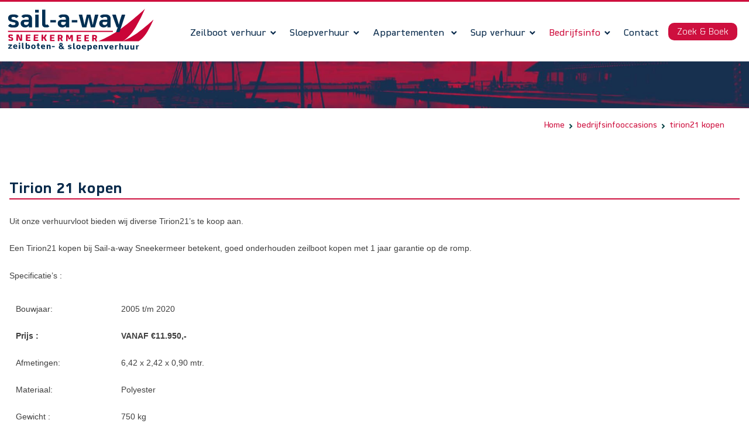

--- FILE ---
content_type: text/html; charset=UTF-8
request_url: https://www.sail-a-way.nl/bedrijfsinfo/occasions/tirion21-kopen
body_size: 8927
content:
<!DOCTYPE html><html lang="nl"><head><meta charset="utf-8"><title>Tirion21 kopen</title><meta name="keywords" content="">
<meta name="description" content="">
<meta property="og:url" content="https://www.sail-a-way.nl/bedrijfsinfo/occasions/tirion21-kopen"><script src="/script.js?ts=1769603024.5363"></script><!-- dsb--><style media="all">@font-face{font-family:'Martian B Thai';src:url('/fonts/MartianBThai/MartianBThai-SemiBold.woff2') format('woff2'), url('/fonts/MartianBThai/MartianBThai-SemiBold.woff') format('woff');font-weight:600;font-style:normal;font-display:swap}@font-face{font-family:'Martian B Thai';src:url('/fonts/MartianBThai/MartianBThai-Bold.woff2') format('woff2'), url('/fonts/MartianBThai/MartianBThai-Bold.woff') format('woff');font-weight:bold;font-style:normal;font-display:swap}@font-face{font-family:'Martian B Thai';src:url('/fonts/MartianBThai/MartianBThai-Thin.woff2') format('woff2'), url('/fonts/MartianBThai/MartianBThai-Thin.woff') format('woff');font-weight:100;font-style:normal;font-display:swap}@font-face{font-family:'Martian B Thai';src:url('/fonts/MartianBThai/MartianBThai-Regular.woff2') format('woff2'), url('/fonts/MartianBThai/MartianBThai-Regular.woff') format('woff');font-weight:normal;font-style:normal;font-display:swap}@font-face{font-family:'Martian B Thai';src:url('/fonts/MartianBThai/MartianBThai-ExtraBlack.woff2') format('woff2'), url('/fonts/MartianBThai/MartianBThai-ExtraBlack.woff') format('woff');font-weight:900;font-style:normal;font-display:swap}@font-face{font-family:'Martian B Thai';src:url('/fonts/MartianBThai/MartianBThai-UltraLight.woff2') format('woff2'), url('/fonts/MartianBThai/MartianBThai-UltraLight.woff') format('woff');font-weight:200;font-style:normal;font-display:swap}@font-face{font-family:'Martian B Thai';src:url('/fonts/MartianBThai/MartianBThai-Black.woff2') format('woff2'), url('/fonts/MartianBThai/MartianBThai-Black.woff') format('woff');font-weight:800;font-style:normal;font-display:swap}@font-face{font-family:'Martian B Thai';src:url('/fonts/MartianBThai/MartianBThai-Light.woff2') format('woff2'), url('/fonts/MartianBThai/MartianBThai-Light.woff') format('woff');font-weight:300;font-style:normal;font-display:swap}@font-face{font-family:'Martian B Thai';src:url('/fonts/MartianBThai/MartianBThai-Medium.woff2') format('woff2'), url('/fonts/MartianBThai/MartianBThai-Medium.woff') format('woff');font-weight:500;font-style:normal;font-display:swap}#ds863 .section-content .inner-content>.l,#ds863 .section-content .inner-content>.r{width:100%}</style><!-- dse --><link href="/media/277/NL/Website%20settings/4/original/favicon.png" rel="icon">
<link href="/fonts/icons/fonts/icons.ttf?jw6zz" rel="preload" crossorigin="anonymous" as="font">
<link href="/css/style.css?ts=1769603024.5361" media="screen" rel="stylesheet" type="text/css"><script async src="https://www.googletagmanager.com/gtag/js?id=G-DME2EF9XZX"></script><script>window.dataLayer=window.dataLayer||[];function gtag(){dataLayer.push(arguments)};gtag('js', new Date());gtag('config', 'G-DME2EF9XZX', { 'anonymize_ip': true });</script><script>var _paq=_paq||[];_paq.push(["trackPageView"]),_paq.push(["enableLinkTracking"]),function(){var e=("https:"==document.location.protocol?"https":"http")+"://piwik.easyhandling.nl/";_paq.push(["setTrackerUrl",e+"piwik.php"]),_paq.push(["setSiteId",279]);var t=document,a=t.createElement("script"),p=t.getElementsByTagName("script")[0];a.type="text/javascript",a.defer=!0,a.async=!0,a.src=e+"piwik.js",p.parentNode.insertBefore(a,p)}();</script><meta name="robots" content="index, follow"/><meta name="viewport" content="width=device-width, initial-scale=1, maximum-scale=1"/><meta name="format-detection" content="telephone=no"></head><body><input name="nav" type="checkbox" id="nav-expand" /><div class="main"><noscript><p><img src="http://piwik.easyhandling.nl/piwik.php?idsite=279" style="border:0;" alt="" /></p></noscript><div class="section section4 layer-navigation sticky" data-alignment="right"><div class="section-background"></div>            <div class="navham"><label for="nav-expand" class="hamburger">
             <svg xmlns="http://www.w3.org/2000/svg" viewBox="0 0 32 32" width="32" height="32"><path fill="#010101" d="M4.5 5.5h23v2.74h-23zM4.5 23.76h23v2.74h-23zM4.5 14.63h23v2.74h-23z"/></svg>
            
            </label></div>
            <div class="section-content">
                <div class="inner-content">
                    <div itemscope itemtype="http://schema.org/Organization"><meta itemprop="name" content="logo" /><a itemprop="url" href="/" class="logo"><svg xmlns="http://www.w3.org/2000/svg" width="260" height="80" viewBox="0 0 260 80"><path d="M160.84,59.52h40.7s12.27-6.68,22.91-25.07A276.09,276.09,0,0,0,239.81,4s-21.64,20.31-42,34.76A191.59,191.59,0,0,1,160,59.52" style="fill:#ca0538"/><path d="M201.81,59.52h27.07s8.16-4.44,15.23-16.68a182.71,182.71,0,0,0,10.22-20.25s-14.39,13.51-28,23.12a127.18,127.18,0,0,1-25.1,13.81" style="fill:#ca0538"/><rect x="5.67" y="41.67" width="179.24" height="1.98" style="fill:#ca0538"/><path d="M5.67,33.11l3-3h1.82a3,3,0,0,0,3,1.52h2.46c1.61,0,2.5-.8,2.5-2.2a1.92,1.92,0,0,0-1.74-2.07L11.68,26.3c-3.85-.81-5.8-2.92-5.8-6.22,0-3.9,2.67-6.27,7-6.27h4.31a7.84,7.84,0,0,1,6.56,2.79l-3,3H19.13a3,3,0,0,0-3-1.53h-2c-1.61,0-2.54.81-2.54,2.16a2.07,2.07,0,0,0,1.87,2.16l4.91,1.06c3.85.8,5.71,2.75,5.71,6.09,0,3.9-2.58,6.4-6.86,6.4h-5A7.77,7.77,0,0,1,5.67,33.11Z" style="fill:#002f53"/><path d="M27.29,28.84c0-3.73,2.59-6.06,6.82-6.06h7V21.13a2.81,2.81,0,0,0-3-3.09h-1.9a3.17,3.17,0,0,0-3,1.53H31.48l-3-3A7.84,7.84,0,0,1,35,13.81h4.28c4.52,0,7.53,2.84,7.53,7.11V35.65H41.26V33.07h-.17A7,7,0,0,1,35,35.91C30.47,35.91,27.29,33,27.29,28.84Zm13.85-1.61v-.85h-6a1.94,1.94,0,0,0-2.12,2.2c0,1.91,1.36,3.18,3.51,3.18A4.4,4.4,0,0,0,41.14,27.23Z" style="fill:#002f53"/><path d="M52.1,5.68h6.09v4.7H52.1Zm.16,8.39H58V35.65H52.26Z" style="fill:#002f53"/><path d="M63.9,29.9V5.6h5.72V29.9a1.41,1.41,0,0,0,1.52,1.56,1.71,1.71,0,0,0,1.4-.63h.59L76.35,34a5.35,5.35,0,0,1-4.53,1.87H69.58C66.23,35.91,63.9,33.41,63.9,29.9Z" style="fill:#002f53"/><path d="M78,23.35h9.54v4H78Z" style="fill:#002f53"/><path d="M90.65,28.84c0-3.73,2.58-6.06,6.82-6.06h7V21.13a2.8,2.8,0,0,0-3-3.09H99.58a3.16,3.16,0,0,0-3,1.53H94.84l-3-3a7.84,7.84,0,0,1,6.56-2.79h4.27c4.53,0,7.54,2.84,7.54,7.11V35.65h-5.59V33.07h-.17a7,7,0,0,1-6.1,2.84C93.83,35.91,90.65,33,90.65,28.84Zm13.84-1.61v-.85h-6a1.94,1.94,0,0,0-2.11,2.2c0,1.91,1.35,3.18,3.51,3.18A4.39,4.39,0,0,0,104.49,27.23Z" style="fill:#002f53"/><path d="M114.63,23.35h9.54v4h-9.54Z" style="fill:#002f53"/><path d="M126.85,15.08v-1h5.67l1.78,8c.68,3,1.36,6.05,2,9.27h.17c.63-3.39,1.31-6.44,1.9-9l1.95-8.25h6.27l1.94,8.25c.6,2.58,1.27,5.63,1.91,9h.17c.63-3.22,1.27-6.27,1.94-9.27l1.78-8H160v1l-5.68,20.57h-7.11l-1.82-7.57c-.63-2.54-1.27-5.55-1.9-9.19h-.17c-.64,3.64-1.31,6.65-1.91,9.19l-1.82,7.57h-7.11Z" style="fill:#002f53"/><path d="M161.56,28.84c0-3.73,2.58-6.06,6.81-6.06h7V21.13a2.81,2.81,0,0,0-3-3.09h-1.9a3.18,3.18,0,0,0-3,1.53h-1.77l-3-3a7.84,7.84,0,0,1,6.56-2.79h4.28c4.53,0,7.53,2.84,7.53,7.11V35.65h-5.59V33.07h-.17a7,7,0,0,1-6.09,2.84C164.73,35.91,161.56,33,161.56,28.84Zm13.84-1.61v-.85h-6a1.94,1.94,0,0,0-2.12,2.2c0,1.91,1.36,3.18,3.51,3.18A4.4,4.4,0,0,0,175.4,27.23Z" style="fill:#002f53"/><path d="M190.63,43l2.63-7.37h-1.82l-7.37-20.57v-1h5.84l2.8,8.88c.8,2.5,1.52,5.08,2.28,8h.17c.68-2.87,1.31-5.46,2.2-8.29l2.8-8.59h5.71v1l-9.74,29h-5.5Z" style="fill:#002f53"/><path d="M6.12,70.71l3-3.1.89-.89v-.06a6.29,6.29,0,0,1-1.09.06H6.29v-1.6l6.09,0v1.61l-3,3c-.45.47-.66.68-.94.95v.06a6.31,6.31,0,0,1,1.09-.07l2.92,0v1.6l-6.38,0Z" style="fill:#002f53"/><path d="M14.49,68.77A3.43,3.43,0,0,1,18,65a3.45,3.45,0,0,1,3.59,3.61,4.48,4.48,0,0,1-.06.74l-4.85,0a1.64,1.64,0,0,0,1.81,1.59,6.72,6.72,0,0,0,2.64-.59l.14,1.56a6.25,6.25,0,0,1-2.77.63C15.76,72.52,14.48,71,14.49,68.77Zm4.91-.71c0-1.08-.53-1.56-1.24-1.57A1.38,1.38,0,0,0,16.77,68Z" style="fill:#002f53"/><path d="M24.07,63.09a1.24,1.24,0,0,1,1.23-1.23,1.22,1.22,0,0,1,1.21,1.25,1.22,1.22,0,1,1-2.44,0Zm.08,2.13h2.26l0,7.21H24.11Z" style="fill:#002f53"/><path d="M29.46,69.85l0-7.44,2.26-.28-.05,8c0,.75.49.85.74.85a2,2,0,0,0,.67-.08V72.5a7.59,7.59,0,0,1-1.34.12C30.26,72.61,29.45,71.63,29.46,69.85Z" style="fill:#002f53"/><path d="M38,71.78h-.05l-.3.73h-2l.06-10L38,62.17l0,3.86H38a2.82,2.82,0,0,1,2-.86c1.77,0,3.29,1.27,3.27,3.85S41.76,72.68,40,72.67A2.75,2.75,0,0,1,38,71.78ZM40.91,69c0-1.32-.61-2.07-1.5-2.07a2.24,2.24,0,0,0-1.48.55v2.87a2.22,2.22,0,0,0,1.46.58C40.27,70.93,40.9,70.19,40.91,69Z" style="fill:#002f53"/><path d="M45.29,68.93a3.51,3.51,0,0,1,3.78-3.7,3.75,3.75,0,1,1-3.78,3.7Zm5.26,0c0-1.17-.44-2.13-1.48-2.14s-1.51,1-1.52,2.12S48,71.12,49,71.13,50.54,70.14,50.55,69Z" style="fill:#002f53"/><path d="M60,71v1.63a9.2,9.2,0,0,1-1.4.14c-1.84,0-2.72-1-2.71-2.6l0-3.17H54.53l.15-1.6h1.18l.46-2.65h1.82l0,2.65h1.79V67H58.11l0,3.28c0,.54.34.86,1,.86A2.18,2.18,0,0,0,60,71Z" style="fill:#002f53"/><path d="M62,69.07a3.57,3.57,0,1,1,7.13-.13,4.48,4.48,0,0,1-.06.74l-4.86,0A1.63,1.63,0,0,0,66,71.23a6.59,6.59,0,0,0,2.64-.58l.13,1.56a6.08,6.08,0,0,1-2.77.62C63.29,72.82,62,71.26,62,69.07Zm4.92-.72c0-1.07-.53-1.56-1.25-1.56s-1.37.41-1.39,1.55Z" style="fill:#002f53"/><path d="M71.71,65.51l2,0,.29.73H74a2.78,2.78,0,0,1,2-.86c1.53,0,2.56,1.06,2.55,3.11l0,4.26-2.26,0,0-4.1c0-.89-.17-1.5-1.06-1.51A2,2,0,0,0,74,67.7l0,5-2.26,0Z" style="fill:#002f53"/><path d="M80.86,67.68l4.7,0v1.82l-4.71,0Z" style="fill:#002f53"/><path d="M92.39,69.82a2.85,2.85,0,0,1,2.12-2.68,3.15,3.15,0,0,1-1.18-2.22,2.76,2.76,0,0,1,3-2.62,2.73,2.73,0,0,1,.93,5.34l1.48,1.63a5.23,5.23,0,0,0,.16-1.21l1.81.45a5.59,5.59,0,0,1-.56,2.24l2.06,2.16h-2.4l-.74-.78a4,4,0,0,1-2.73,1C94.22,73.1,92.38,71.91,92.39,69.82Zm5.4,1-2.23-2.34a1.56,1.56,0,0,0-.91,1.34,1.7,1.7,0,0,0,1.74,1.76A1.49,1.49,0,0,0,97.79,70.82ZM97.32,65a1,1,0,0,0-1-1.12,1,1,0,0,0-1.07,1.1A2.49,2.49,0,0,0,96,66.34C96.74,66,97.31,65.59,97.32,65Z" style="fill:#002f53"/><path d="M108.21,72.6l.15-1.47a8.49,8.49,0,0,0,2.71.53c.86,0,1.27-.23,1.27-.69s-.45-.63-1.15-.77l-1-.18c-1-.19-2.09-.64-2.08-2.09s1.24-2.32,3.09-2.31a8.07,8.07,0,0,1,2.73.51l-.15,1.38a8.36,8.36,0,0,0-2.45-.44c-.71,0-1.1.23-1.11.64s.35.58,1,.7l1,.18c1,.2,2.18.64,2.17,2.25,0,1.35-1.37,2.29-3.4,2.28A9,9,0,0,1,108.21,72.6Z" style="fill:#002f53"/><path d="M116.93,70.4,117,63l2.26-.28,0,8c0,.74.49.85.73.85a2.43,2.43,0,0,0,.68-.08V73a6.83,6.83,0,0,1-1.34.13C117.73,73.16,116.92,72.18,116.93,70.4Z" style="fill:#002f53"/><path d="M122.31,69.41a3.76,3.76,0,1,1,3.74,3.8A3.55,3.55,0,0,1,122.31,69.41Zm5.26,0c0-1.17-.44-2.13-1.49-2.14s-1.5,1-1.51,2.12.44,2.17,1.49,2.18S127.56,70.63,127.57,69.45Z" style="fill:#002f53"/><path d="M131.81,69.5a3.56,3.56,0,1,1,7.12-.13,4.48,4.48,0,0,1-.06.74l-4.85,0a1.63,1.63,0,0,0,1.81,1.59,7,7,0,0,0,2.64-.58l.14,1.56a6.24,6.24,0,0,1-2.77.62C133.08,73.25,131.8,71.7,131.81,69.5Zm4.91-.71c0-1.08-.53-1.56-1.24-1.57a1.38,1.38,0,0,0-1.39,1.55Z" style="fill:#002f53"/><path d="M143.76,72.45h-.06l0,3.27-2.24.28.06-10h1.95l.29.73h.06a2.81,2.81,0,0,1,2-.86c1.77,0,3.29,1.28,3.27,3.85s-1.55,3.66-3.31,3.65A2.78,2.78,0,0,1,143.76,72.45Zm3-2.8c0-1.32-.62-2.07-1.5-2.07a2.27,2.27,0,0,0-1.48.56l0,2.86a2.25,2.25,0,0,0,1.47.58C146.07,71.59,146.7,70.85,146.71,69.65Z" style="fill:#002f53"/><path d="M151.09,69.62a3.57,3.57,0,1,1,7.13-.13,5.46,5.46,0,0,1-.07.74l-4.85,0a1.64,1.64,0,0,0,1.81,1.59,6.87,6.87,0,0,0,2.64-.58l.14,1.56a6.24,6.24,0,0,1-2.77.62C152.37,73.37,151.08,71.82,151.09,69.62Zm4.92-.71c0-1.08-.53-1.56-1.25-1.57a1.38,1.38,0,0,0-1.39,1.55Z" style="fill:#002f53"/><path d="M160.79,66.07h2l.29.73h.06a2.79,2.79,0,0,1,2-.86c1.53,0,2.56,1.07,2.55,3.12l0,4.25H165.4l0-4.11c0-.89-.17-1.5-1.06-1.5a2,2,0,0,0-1.34.56l0,5h-2.26Z" style="fill:#002f53"/><path d="M169.52,66.13h2.41l1,2.89a14.1,14.1,0,0,1,.5,1.85h.06A13.08,13.08,0,0,1,174,69l1-2.88,2.41,0-2.8,7.19-2.4,0Z" style="fill:#002f53"/><path d="M178.91,69.8a3.56,3.56,0,1,1,7.12-.13,4.48,4.48,0,0,1-.06.74l-4.85,0A1.62,1.62,0,0,0,182.93,72a6.52,6.52,0,0,0,2.64-.58l.14,1.56a6.25,6.25,0,0,1-2.77.63C180.18,73.55,178.9,72,178.91,69.8Zm4.91-.72c0-1.07-.53-1.56-1.24-1.56s-1.37.41-1.39,1.55Z" style="fill:#002f53"/><path d="M188.6,66.25h2l.29.86h0a2.47,2.47,0,0,1,2-1,1.32,1.32,0,0,1,.31,0l0,1.82a2.28,2.28,0,0,0-.71-.12,1.78,1.78,0,0,0-1.66.85l0,4.73-2.26,0Z" style="fill:#002f53"/><path d="M195.67,63.45l2.26-.28,0,3.86H198a2.83,2.83,0,0,1,2-.86c1.53,0,2.56,1.07,2.54,3.12l0,4.25h-2.26l0-4.11c0-.89-.16-1.5-1-1.51a2.06,2.06,0,0,0-1.34.56l0,5h-2.26Z" style="fill:#002f53"/><path d="M205,70.6l0-4.25h2.25l0,4.11c0,.89.16,1.5,1.05,1.51a2.07,2.07,0,0,0,1.35-.56l0-5H212l0,7.21h-2l-.28-.73h-.06a2.83,2.83,0,0,1-2.05.86C206,73.71,205,72.65,205,70.6Z" style="fill:#002f53"/><path d="M214.65,70.66l0-4.25h2.26l0,4.11c0,.89.16,1.5,1.05,1.51a2.06,2.06,0,0,0,1.34-.56l0-5h2.26l0,7.21h-2l-.29-.73h0a2.83,2.83,0,0,1-2.05.86C215.66,73.77,214.63,72.71,214.65,70.66Z" style="fill:#002f53"/><path d="M224.56,66.47h2l.29.86h.05a2.5,2.5,0,0,1,2-1,1.32,1.32,0,0,1,.31,0l0,1.82a2.64,2.64,0,0,0-.71-.12,1.82,1.82,0,0,0-1.66.85l0,4.73h-2.26Z" style="fill:#002f53"/><path d="M6.17,57.3,7.48,56h.91a1.3,1.3,0,0,0,1.23.73h1.17a.84.84,0,0,0,1-1v-.47c0-.5-.21-.72-.82-.86L8.84,54c-1.78-.39-2.58-1.23-2.57-2.68v-.58a2.81,2.81,0,0,1,3.1-2.85h2.22a3,3,0,0,1,2.69,1.43l-1.42,1.4h-.94A1.14,1.14,0,0,0,10.8,50H9.93c-.65,0-1,.31-1,.87v.4c0,.5.21.73.86.88l2.09.46c1.81.4,2.56,1.2,2.55,2.68v.66a2.81,2.81,0,0,1-3.06,2.91l-2.53,0A2.9,2.9,0,0,1,6.17,57.3Z" style="fill:#ca0538"/><path d="M20.16,48.05l3.62,0,1.63,3.64a41.17,41.17,0,0,1,1.65,4.11h.12c0-1.63-.05-2.87,0-4.1l0-3.63,2.65,0-.07,10.75-3.61,0-1.65-3.66a40.23,40.23,0,0,1-1.63-4.1h-.12c0,1.63,0,2.88,0,4.09l0,3.64H20.1Z" style="fill:#ca0538"/><path d="M36.33,48.15l7.73.05v2.06l-5.09,0v2.19l4.45,0v2.07l-4.45,0,0,2.37,5.09,0V59l-7.73-.05Z" style="fill:#ca0538"/><path d="M49.67,48.23l7.72.05v2.06l-5.09,0V52.5l4.45,0v2.06l-4.45,0,0,2.37,5.09,0V59L49.6,59Z" style="fill:#ca0538"/><path d="M72,58.65v.47H69.23L67,54.7H65.6l0,4.39H62.93L63,48.31l2.64,0,0,4.21h1.32l2.19-4.2,2.73,0v.47l-2.71,4.74Z" style="fill:#ca0538"/><path d="M77.45,48.4l7.73.05v2.07l-5.09,0v2.18l4.44,0v2.07l-4.45,0v2.37l5.09,0,0,2.06-7.73,0Z" style="fill:#ca0538"/><path d="M90.78,48.49l4.8,0c2.08,0,3.42,1.23,3.41,3.1v.91a2.77,2.77,0,0,1-1.71,2.66l2,3.63v.47h-2.7l-1.81-3.71H93.38l0,3.69-2.65,0Zm4.34,5a1.1,1.1,0,0,0,1.23-1.21v-.5a1.09,1.09,0,0,0-1.21-1.22H93.41l0,2.93Z" style="fill:#ca0538"/><path d="M105,48.58l3.69,0,1,2.63c.31.89.63,1.84,1,3.05h.09a30.1,30.1,0,0,1,1-3l1-2.62,3.71,0-.07,10.75-2.64,0,0-3.61c0-1.25,0-2.58.06-4.24h-.09c-.28.88-.58,1.7-.85,2.43L112,56.17l-2.67,0-.82-2.22c-.27-.73-.54-1.55-.81-2.44h-.1c0,1.66,0,3,0,4.24l0,3.61H105Z" style="fill:#ca0538"/><path d="M122.94,48.69l7.73.05V50.8l-5.09,0V53L130,53v2.06l-4.45,0v2.37l5.08,0v2.07l-7.73-.05Z" style="fill:#ca0538"/><path d="M136.27,48.77l7.73,0v2.07l-5.09,0V53l4.45,0,0,2.06-4.45,0v2.36l5.09,0,0,2.06-7.73,0Z" style="fill:#ca0538"/><path d="M149.6,48.86l4.8,0c2.08,0,3.43,1.23,3.41,3.1v.91a2.78,2.78,0,0,1-1.71,2.66l2,3.63v.47l-2.7,0-1.81-3.7H152.2l0,3.69h-2.65Zm4.34,5a1.1,1.1,0,0,0,1.23-1.21v-.5A1.09,1.09,0,0,0,154,51h-1.73l0,2.93Z" style="fill:#ca0538"/></svg><meta itemprop="logo" content="/media/277/NL/website-settings/4/800x800xfit@70/sail-a-way-sneekermeer-logo-fc.svg.png" /></a></div>
                    <nav>
                        <div><ul class="menu"><li class="has-children drop"><input name="nav" type="radio" id="nav-0-1" value="1" /><a class="mitem" href="/zeilboot-verhuur"><span>Zeilboot verhuur</span></a><div class="submenu"><ul><li><input name="nav" type="radio" id="nav-1_1-1" value="1" /><a class="mitem" href="/zeilboot-verhuur/polyvalk"><span>Polyvalk</span></a></li><li><input name="nav" type="radio" id="nav-1_1-2" value="1" /><a class="mitem" href="/zeilboot-verhuur/tirion-21"><span>Tirion 21</span></a></li></ul></div></li><li class="has-children drop"><input name="nav" type="radio" id="nav-0-2" value="1" /><a class="mitem" href="/sloepverhuur"><span>Sloepverhuur</span></a><div class="submenu"><ul><li><input name="nav" type="radio" id="nav-2_1-1" value="1" /><a class="mitem" href="/sloepverhuur/antaris-55"><span>Antaris 55</span></a></li><li><input name="nav" type="radio" id="nav-2_1-2" value="1" /><a class="mitem" href="/sloepverhuur/antaris-66"><span>Antaris 66</span></a></li><li><input name="nav" type="radio" id="nav-2_1-3" value="1" /><a class="mitem" href="/sloepverhuur/motorboot-lagio"><span>Motorboot Lagio</span></a></li></ul></div></li><li class="has-children drop"><input name="nav" type="radio" id="nav-0-3" value="1" /><a class="mitem" href="/appartementen-aan-het-sneekermeer"><span>Appartementen </span></a><div class="submenu"><ul><li><input name="nav" type="radio" id="nav-3_1-1" value="1" /><a class="mitem" href="/appartementen-aan-het-sneekermeer/2-persoons-appartement-paviljoenwei-8-1"><span>2 -3 persoons Vakantie appartement PW-8-1</span></a></li><li><input name="nav" type="radio" id="nav-3_1-2" value="1" /><a class="mitem" href="/appartementen-aan-het-sneekermeer/2-persoons-appartement-paviljoenwei-8-2"><span>2 -3 persoons Vakantie appartement (PW8-2)</span></a></li><li><input name="nav" type="radio" id="nav-3_1-3" value="1" /><a class="mitem" href="/appartementen-aan-het-sneekermeer/4-persoons-vakantie-appartement-pw-8-3"><span>4 persoons vakantie appartement PW-8-3</span></a></li><li><input name="nav" type="radio" id="nav-3_1-4" value="1" /><a class="mitem" href="/appartementen-aan-het-sneekermeer/2-3-persoons-vakantie-appartement-sneekermeer-pw-8-4"><span>2-3 persoons vakantie appartement PW-8-4</span></a></li><li><input name="nav" type="radio" id="nav-3_1-5" value="1" /><a class="mitem" href="/appartementen-aan-het-sneekermeer/2-3-persoons-vakantie-appartement-pw-8-5"><span>2 -3 persoons vakantie appartement PW-8-5</span></a></li><li><input name="nav" type="radio" id="nav-3_1-6" value="1" /><a class="mitem" href="/appartementen-aan-het-sneekermeer/4-persoons-vakantie-appartement-pw-8-6"><span>4 persoons vakantie appartement PW-8-6</span></a></li><li><input name="nav" type="radio" id="nav-3_1-7" value="1" /><a class="mitem" href="/appartementen-aan-het-sneekermeer/6-8-persoons-vakantie-appartement-sneekermeer-pw-8-7"><span>6-8 persoons vakantie appartement PW-8-7</span></a></li><li><input name="nav" type="radio" id="nav-3_1-8" value="1" /><a class="mitem" href="/appartementen-aan-het-sneekermeer/4-persoons-vakantie-appartement-pw-8-8"><span>4 persoons vakantie appartement PW-8-8</span></a></li></ul></div></li><li class="has-children drop"><input name="nav" type="radio" id="nav-0-4" value="1" /><a class="mitem" href="/sup-verhuur"><span>Sup verhuur</span></a><div class="submenu"><ul><li><input name="nav" type="radio" id="nav-4_1-1" value="1" /><a class="mitem" href="/sup-verhuur/sup-losse-boardhuur"><span>SUP losse boardhuur</span></a></li><li><input name="nav" type="radio" id="nav-4_1-2" value="1" /><a class="mitem" href="/sup-verhuur/sup-beginners-les"><span>SUP beginners les</span></a></li><li><input name="nav" type="radio" id="nav-4_1-3" value="1" /><a class="mitem" href="/sup-verhuur/sup-gevorderden-les"><span>SUP gevorderden les</span></a></li><li><input name="nav" type="radio" id="nav-4_1-4" value="1" /><a class="mitem" href="/sup-verhuur/e-foil-les"><span>E-foil les</span></a></li><li><input name="nav" type="radio" id="nav-4_1-5" value="1" /><a class="mitem" href="/sup-verhuur/suppen-en-supen"><span>SUPPEN en Sûpen </span></a></li></ul></div></li><li class="active has-children drop"><input name="nav" type="radio" id="nav-0-5" value="1" /><label for="nav-0-5" class="mitem"><span>Bedrijfsinfo</span></label><div class="submenu"><ul><li><input name="nav" type="radio" id="nav-5_1-1" value="1" /><a class="mitem" href="/bedrijfsinfo/bootverhuur-rcn-de-potten"><span>Bootverhuur RCN de Potten</span></a></li><li><input name="nav" type="radio" id="nav-5_1-2" value="1" /><a class="mitem" href="/bedrijfsinfo/onderhoud-en-reparatie"><span>Onderhoud en Reparatie</span></a></li><li><input name="nav" type="radio" id="nav-5_1-3" value="1" /><a class="mitem" href="/bedrijfsinfo/membership"><span>Membership</span></a></li><li><input name="nav" type="radio" id="nav-5_1-4" value="1" /><a class="mitem" href="/bedrijfsinfo/winterstalling"><span>Winterstalling</span></a></li><li><input name="nav" type="radio" id="nav-5_1-5" value="1" /><a class="mitem" href="/bedrijfsinfo/ligplaats-huren"><span>Ligplaats huren</span></a></li><li><input name="nav" type="radio" id="nav-5_1-6" value="1" /><a class="mitem" href="/bedrijfsinfo/huurvoorwaarden"><span>Huurvoorwaarden</span></a></li><li><input name="nav" type="radio" id="nav-5_1-7" value="1" /><a class="mitem" href="/bedrijfsinfo/corona-virus"><span>Corona Virus</span></a></li><li><input name="nav" type="radio" id="nav-5_1-8" value="1" /><a class="mitem" href="/bedrijfsinfo/vacatures"><span>Vacatures</span></a></li><li class="active has-children drop"><input name="nav" type="radio" id="nav-5_1-9" value="1" /><a class="mitem" href="/bedrijfsinfo/occasions"><span>Occasions</span></a><div class="submenu"><ul><li class="active"><input name="nav" type="radio" id="nav-9_6-1" value="1" /><a class="mitem" href="/bedrijfsinfo/occasions/tirion21-kopen"><span>Tirion21 kopen</span></a></li><li><input name="nav" type="radio" id="nav-9_6-2" value="1" /><a class="mitem" href="/bedrijfsinfo/occasions/geuzenvalk-kopen"><span>Geuzenvalk kopen</span></a></li><li><input name="nav" type="radio" id="nav-9_6-3" value="1" /><a class="mitem" href="/bedrijfsinfo/occasions/laerling-kopen"><span>Laerling kopen</span></a></li></ul></div></li></ul></div></li><li><input name="nav" type="radio" id="nav-0-6" value="1" /><a class="mitem" href="/contact"><span>Contact</span></a></li></ul></div>
                        <div><ul class="menu2"><li class="language"></li></ul></div>
                        <div class="cta"><a href="/zoek-boek">Zoek & Boek</a></div>
                    </nav>
                </div>
            </div><div class="section-foreground"></div></div><div class="section section1 layer-header" data-format="original"><div class="section-background"></div>
                <div class="section-content">
                    <div class="slider"><div class="item" data-type="mobile"><div class="image-holder"><div class="placeholder"><picture><source media="(max-width: 500px)" srcset="/media/277/NL/Layer%20-%20Media/header/862/Mobiel/500x999xfit@70/header-vervolg-mobile-02.jpg"/><img src="/media/277/NL/Layer%20-%20Media/header/862/Mobiel/1920x999xfit@70/header-vervolg-mobile-02.jpg"  alt="" /></picture></div></div></div><div class="item" data-type="desktop"><div class="image-holder"><div class="placeholder"><picture><source media="(max-width: 500px)" srcset="/media/277/NL/Layer%20-%20Media/header/862/Desktop/500x999xfit@70/header-vervolg-02.jpg"/><img src="/media/277/NL/Layer%20-%20Media/header/862/Desktop/1920x999xfit@70/header-vervolg-02.jpg" alt="" /></picture></div></div></div></div>
                    
                    <div class="inner-content"><div class="dots"></div></div>
                </div>
        <div class="section-foreground"></div></div><div id="862e"></div>
            <div class="section layer-breadcrumbs">
                <div class="section-content">
                    <div class="inner-content"><ul class="links" itemscope itemtype="http://schema.org/BreadcrumbList"><meta itemprop="name" content="breadcrumbs" /><li itemprop="itemListElement" itemscope itemtype="http://schema.org/ListItem"><a itemprop="item" href="/"><meta itemprop="position" content="1" /><span itemprop="name">Home</span></a></li><li><span>bedrijfsinfo</span></li><li itemprop="itemListElement" itemscope itemtype="http://schema.org/ListItem"><a itemprop="item" href="/bedrijfsinfo/occasions"><meta itemprop="position" content="3" /><span itemprop="name">occasions</span></a></li><li>tirion21 kopen</li></ul></div>
                </div>
            </div>
        <div id="ds863" class="section section2 layer-text text" data-type="text"><div class="section-background"></div><div class="section-content"><div class="inner-content"><div class="l"><div><div data-role="title"><H2>Tirion 21 kopen</H2></div><div class="text"><p style="margin: 0px 0px 1.6em; padding: 0px; border: 0px; font-variant-numeric: inherit; font-variant-east-asian: inherit; font-stretch: inherit; font-size: 14px; line-height: inherit; font-family: Arimo, Helvetica, Arial, sans-serif; vertical-align: baseline; color: rgb(64, 64, 64); text-align: justify;">Uit onze verhuurvloot bieden wij diverse Tirion21&rsquo;s te koop aan.</p>

<p style="margin: 0px 0px 1.6em; padding: 0px; border: 0px; font-variant-numeric: inherit; font-variant-east-asian: inherit; font-stretch: inherit; font-size: 14px; line-height: inherit; font-family: Arimo, Helvetica, Arial, sans-serif; vertical-align: baseline; color: rgb(64, 64, 64); text-align: justify;">Een Tirion21 kopen bij Sail-a-way Sneekermeer betekent, goed onderhouden zeilboot kopen met 1 jaar garantie op de romp.</p>

<p style="margin: 0px 0px 1.6em; padding: 0px; border: 0px; font-variant-numeric: inherit; font-variant-east-asian: inherit; font-stretch: inherit; font-size: 14px; line-height: inherit; font-family: Arimo, Helvetica, Arial, sans-serif; vertical-align: baseline; color: rgb(64, 64, 64); text-align: justify;">Specificatie&rsquo;s :</p>

<table border="1" cellpadding="5" cellspacing="0" style="margin: 0px 0px 1.6em; padding: 0px; border: 0px; font-variant-numeric: inherit; font-variant-east-asian: inherit; font-stretch: inherit; font-size: 14px; line-height: inherit; font-family: Arimo, Helvetica, Arial, sans-serif; vertical-align: baseline; color: rgb(64, 64, 64);">
	<tbody style="margin: 0px; padding: 0px; border: 0px; font: inherit; vertical-align: baseline;">
		<tr style="margin: 0px; padding: 0px; border: 0px; font: inherit; vertical-align: baseline;">
			<td style="margin: 0px; padding: 0.8em; border: 0px; font: inherit; vertical-align: baseline; width: 180px;">Bouwjaar:</td>
			<td style="margin: 0px; padding: 0.8em; border: 0px; font: inherit; vertical-align: baseline;">2005 t/m 2020</td>
		</tr>
		<tr style="margin: 0px; padding: 0px; border: 0px; font: inherit; vertical-align: baseline;">
			<td style="margin: 0px; padding: 0.8em; border: 0px; font: inherit; vertical-align: baseline; width: 180px;"><span style="margin: 0px; padding: 0px; border: 0px; font-style: inherit; font-variant: inherit; font-weight: 700; font-stretch: inherit; font-size: inherit; line-height: inherit; font-family: inherit; vertical-align: baseline;">Prijs :</span></td>
			<td style="margin: 0px; padding: 0.8em; border: 0px; font: inherit; vertical-align: baseline;"><span style="margin: 0px; padding: 0px; border: 0px; font-style: inherit; font-variant: inherit; font-weight: 700; font-stretch: inherit; font-size: inherit; line-height: inherit; font-family: inherit; vertical-align: baseline;">VANAF &euro;11.950,-</span></td>
		</tr>
		<tr style="margin: 0px; padding: 0px; border: 0px; font: inherit; vertical-align: baseline;">
			<td style="margin: 0px; padding: 0.8em; border: 0px; font: inherit; vertical-align: baseline; width: 180px;">Afmetingen:</td>
			<td style="margin: 0px; padding: 0.8em; border: 0px; font: inherit; vertical-align: baseline;">6,42 x 2,42 x 0,90 mtr.</td>
		</tr>
		<tr style="margin: 0px; padding: 0px; border: 0px; font: inherit; vertical-align: baseline;">
			<td style="margin: 0px; padding: 0.8em; border: 0px; font: inherit; vertical-align: baseline; width: 180px;">Materiaal:</td>
			<td style="margin: 0px; padding: 0.8em; border: 0px; font: inherit; vertical-align: baseline;">Polyester</td>
		</tr>
		<tr style="margin: 0px; padding: 0px; border: 0px; font: inherit; vertical-align: baseline;">
			<td style="margin: 0px; padding: 0.8em; border: 0px; font: inherit; vertical-align: baseline; width: 180px;">Gewicht :</td>
			<td style="margin: 0px; padding: 0.8em; border: 0px; font: inherit; vertical-align: baseline;">750 kg</td>
		</tr>
		<tr style="margin: 0px; padding: 0px; border: 0px; font: inherit; vertical-align: baseline;">
			<td style="margin: 0px; padding: 0.8em; border: 0px; font: inherit; vertical-align: baseline; width: 180px;">Kleur :</td>
			<td style="margin: 0px; padding: 0.8em; border: 0px; font: inherit; vertical-align: baseline;">Diverse kleuren</td>
		</tr>
		<tr style="margin: 0px; padding: 0px; border: 0px; font: inherit; vertical-align: baseline;">
			<td style="margin: 0px; padding: 0.8em; border: 0px; font: inherit; vertical-align: baseline; width: 180px;">Standaard uitrusting :</td>
			<td style="margin: 0px; padding: 0.8em; border: 0px; font: inherit; vertical-align: baseline;">Doorgestoken roer, gietijzeren bulbkiel, grootzeil, grootzeilhuik, landvasten, zeilbinders, fenders, motorplankje, windex, helmstokverlenger etc.</td>
		</tr>
		<tr style="margin: 0px; padding: 0px; border: 0px; font: inherit; vertical-align: baseline;">
			<td style="margin: 0px; padding: 0.8em; border: 0px; font: inherit; vertical-align: baseline; width: 180px;">Extra&rsquo;s</td>
			<td style="margin: 0px; padding: 0.8em; border: 0px; font: inherit; vertical-align: baseline;">Rolfok Grootzeiloverloop Spinakerbeslag
			<p style="margin: 0px 0px 1.6em; padding: 0px; border: 0px; font: inherit; vertical-align: baseline;">Antifouling (nieuw voor aflevering)</p>
			</td>
		</tr>
		<tr style="margin: 0px; padding: 0px; border: 0px; font: inherit; vertical-align: baseline;">
			<td style="margin: 0px; padding: 0.8em; border: 0px; font: inherit; vertical-align: baseline; width: 180px;">Optie&rsquo;s:</td>
			<td style="margin: 0px; padding: 0.8em; border: 0px; font: inherit; vertical-align: baseline;">
			<p>Buitenboordmotor Yamaha Malta 3.5 PK (gebruikt) &euro; 500,-</p>

			<p>Dektent gebruikt (kampeertent met latten) &euro; 495,-</p>

			<p>Winterkleed gebruikt (blauw) &euro; 375,-</p>

			<p style="margin: 0px 0px 1.6em; padding: 0px; border: 0px; font: inherit; vertical-align: baseline;">Boot- en plaatsnaam &euro; 92,-</p>

			<p style="margin: 0px 0px 1.6em; padding: 0px; border: 0px; font: inherit; vertical-align: baseline;">Overige optie&rsquo;s op aanvraag. wij zijn zelf de bouwer, dus alle optie&#39;s zijn bij ons bespreekbaar.</p>
			</td>
		</tr>
		<tr style="margin: 0px; padding: 0px; border: 0px; font: inherit; vertical-align: baseline;">
			<td style="margin: 0px; padding: 0.8em; border: 0px; font: inherit; vertical-align: baseline; width: 180px;">Verschillende boten:</td>
			<td style="margin: 0px; padding: 0.8em; border: 0px; font: inherit; vertical-align: baseline;">Wit 2007 :&nbsp;&euro; 11.950,- ( uit inruil verkregen, geen spinnakerbeslag en overloop)
			<p style="margin: 0px 0px 1.6em; padding: 0px; border: 0px; font: inherit; vertical-align: baseline;"><s style="font-family: inherit; font-size: inherit; font-style: inherit; font-variant-ligatures: inherit; font-variant-caps: inherit; font-weight: inherit;">Donkerblauw Compleet gerefit (als nieuw) : &euro; verkocht</s></p>

			<p style="margin: 0px 0px 1.6em; padding: 0px; border: 0px; font: inherit; vertical-align: baseline;"><span style="font-family: inherit; font-size: inherit; font-style: inherit; font-variant-ligatures: inherit; font-variant-caps: inherit; font-weight: inherit;">Wit 2011 : &euro;&nbsp;&mdash;&ndash; VERKOCHT</span></p>

			<p style="margin: 0px 0px 1.6em; padding: 0px; border: 0px; font: inherit; vertical-align: baseline;">zie actueel occasionaanbod op</p>

			<p style="margin: 0px 0px 1.6em; padding: 0px; border: 0px; font: inherit; vertical-align: baseline;"><a href="https://www.tirion21.nl">www.tirion21.nl</a></p>

			<p style="margin: 0px 0px 1.6em; padding: 0px; border: 0px; font: inherit; vertical-align: baseline;">&nbsp;</p>
			</td>
		</tr>
	</tbody>
</table>

<p style="margin: 0px 0px 1.6em; padding: 0px; border: 0px; font-variant-numeric: inherit; font-variant-east-asian: inherit; font-stretch: inherit; font-size: 14px; line-height: inherit; font-family: Arimo, Helvetica, Arial, sans-serif; vertical-align: baseline; color: rgb(64, 64, 64);">Meer informatie of een bezichtiging / proefvaart maken, vul ons contactformulier in.</p>
</div></div></div><div class="r"><div></div></div></div></div><div class="section-foreground"></div></div><div class="section section3 layer-media-album-item"><div class="section-background"></div><div class="section-content"><div class="inner-content"><div class="items" data-format="grid-2-11" data-gallery="" data-repeat="0"><div data-href="/media/277/NL/Layer - Media albums/864/Afbeeldingen/1920x1080xfit@70/Afbeelding-01.jpg"><a class="shadow-hover"><span class="image-holder"><img src="/media/277/NL/Layer - Media albums/864/Afbeeldingen/800x600xcover@70@@/Afbeelding-01.jpg" width="800" height="600" alt=""></span></a></div><div data-href="/media/277/NL/Layer - Media albums/864/Afbeeldingen/1920x1080xfit@70/Afbeelding-03.jpg"><a class="shadow-hover"><span class="image-holder"><img src="/media/277/NL/Layer - Media albums/864/Afbeeldingen/800x600xcover@70@@/Afbeelding-03.jpg" width="800" height="600" alt=""></span></a></div><div data-href="/media/277/NL/Layer - Media albums/864/Afbeeldingen/1920x1080xfit@70/Afbeelding-04.jpg"><a class="shadow-hover"><span class="image-holder"><img src="/media/277/NL/Layer - Media albums/864/Afbeeldingen/800x600xcover@70@@/Afbeelding-04.jpg" width="800" height="600" alt=""></span></a></div><div></div><div></div><div></div></div></div></div><div class="section-foreground"></div></div><div class="section section6 layer-footer" data-type="3"><div class="section-background"></div><div class="section-content"><div class="inner-content"><div class="columns"><div></div><div><address itemscope="" itemtype="http://schema.org/Organization"><div itemprop="name"><div data-role="title" class="title"><span>Sail-a-way</span></div></div><div class="nobr"><span><span itemprop="address">Paviljoenwei 4</span></span> - <span>8626 GD</span> - <span>Offingawier</span></div><div><a href="tel:0515-559540"><meta itemprop="telephone" content="0515-559540">0515 - 559540</a> - <a href="mailto:info@sail-a-way.nl"><meta itemprop="email" content="info@sail-a-way.nl">info@sail-a-way.nl</a></div></address><div class="socials"><a href="https://www.facebook.com/sailawaysneek/" target="_self" class="social icon-facebook"></a><a href="https://www.instagram.com/sailawaysneek/" target="_self" class="social icon-instagram"></a><a href="https://twitter.com/sailawaysneek" target="_self" class="social icon-twitter"></a><a href="https://nl.linkedin.com/company/sail-a-way-sneekermeer-b-v-" target="_self" class="social icon-linkedin"></a></div></div><div><ul data-label="Reserveren"><li><a href="/zeilboot-verhuur/polyvalk">Polyvalk</a></li><li><a href="/zeilboot-verhuur/tirion-21">Tirion 21</a></li><li><a href="/sloepverhuur/antaris-55">Antaris 55 sloep huren</a></li><li><a href="/sloepverhuur/antaris-66">Antaris 66 sloep huren</a></li><li><a href="/sloepverhuur/westerengh-cabin-sloep-800">WesterEngh Cabin sloep 800</a></li><li><a href="/sloepverhuur/motorboot-lagio">Motorboot Lagio</a></li><li><a href="/sup-verhuur">SUP / Standup Paddleboard huren</a></li></ul><ul data-label="Bedrijfsinformatie"><li><a href="/bedrijfsinfo/onderhoud-en-reparatie">Onderhoud en Reparatie</a></li><li><a href="/bedrijfsinfo/membership">Membership</a></li><li><a href="/bedrijfsinfo/winterstalling">Winterstalling</a></li><li><a href="/bedrijfsinfo/ligplaats-huren">Ligplaats huren</a></li><li><a href="/bedrijfsinfo/occasions">Occasions</a></li><li><a href="/contact">Contact</a></li></ul></div></div></div></div><div class="section-foreground"></div></div><div class="section section7 layer-footer-links"><div class="section-background"></div><div class="section-content"><div class="inner-content"><ul class="footer-links">
    
</ul><a href="https://www.multiminded.nl" target="_blank"><span class="icon-multiminded"></span></a></div></div><div class="section-foreground"></div></div><!--  --><script>
    //<!--
                    (function() {
                    window.WebFontConfig = {google: {families: ["Open Sans:100,200,300,400,500,600,700,800,900"]}};
                    var wf = document.createElement('script');
                    wf.src = 'https://ajax.googleapis.com/ajax/libs/webfont/1/webfont.js';
                    wf.type = 'text/javascript';
                    wf.async = 'true';
                    var s = document.getElementsByTagName('script')[0];
                    s.parentNode.insertBefore(wf, s);
                })();
    //-->
</script></div></body></html>

--- FILE ---
content_type: text/css
request_url: https://www.sail-a-way.nl/css/style.css?ts=1769603024.5361
body_size: 25931
content:
@charset "UTF-8";
@font-face{font-family:'Martian B Thai';src:url('/fonts/MartianBThai/MartianBThai-SemiBold.woff2') format('woff2'), url('/fonts/MartianBThai/MartianBThai-SemiBold.woff') format('woff');font-weight:600;font-style:normal;font-display:swap}@font-face{font-family:'Martian B Thai';src:url('/fonts/MartianBThai/MartianBThai-Bold.woff2') format('woff2'), url('/fonts/MartianBThai/MartianBThai-Bold.woff') format('woff');font-weight:bold;font-style:normal;font-display:swap}@font-face{font-family:'Martian B Thai';src:url('/fonts/MartianBThai/MartianBThai-Thin.woff2') format('woff2'), url('/fonts/MartianBThai/MartianBThai-Thin.woff') format('woff');font-weight:100;font-style:normal;font-display:swap}@font-face{font-family:'Martian B Thai';src:url('/fonts/MartianBThai/MartianBThai-Regular.woff2') format('woff2'), url('/fonts/MartianBThai/MartianBThai-Regular.woff') format('woff');font-weight:normal;font-style:normal;font-display:swap}@font-face{font-family:'Martian B Thai';src:url('/fonts/MartianBThai/MartianBThai-ExtraBlack.woff2') format('woff2'), url('/fonts/MartianBThai/MartianBThai-ExtraBlack.woff') format('woff');font-weight:900;font-style:normal;font-display:swap}@font-face{font-family:'Martian B Thai';src:url('/fonts/MartianBThai/MartianBThai-UltraLight.woff2') format('woff2'), url('/fonts/MartianBThai/MartianBThai-UltraLight.woff') format('woff');font-weight:200;font-style:normal;font-display:swap}@font-face{font-family:'Martian B Thai';src:url('/fonts/MartianBThai/MartianBThai-Black.woff2') format('woff2'), url('/fonts/MartianBThai/MartianBThai-Black.woff') format('woff');font-weight:800;font-style:normal;font-display:swap}@font-face{font-family:'Martian B Thai';src:url('/fonts/MartianBThai/MartianBThai-Light.woff2') format('woff2'), url('/fonts/MartianBThai/MartianBThai-Light.woff') format('woff');font-weight:300;font-style:normal;font-display:swap}@font-face{font-family:'Martian B Thai';src:url('/fonts/MartianBThai/MartianBThai-Medium.woff2') format('woff2'), url('/fonts/MartianBThai/MartianBThai-Medium.woff') format('woff');font-weight:500;font-style:normal;font-display:swap}html{font-family:sans-serif;-ms-text-size-adjust:100%;-webkit-text-size-adjust:100%}body{margin:0}article,aside,details,figcaption,figure,footer,header,hgroup,main,menu,nav,section,summary{display:block}audio,canvas,progress,video{display:inline-block;vertical-align:baseline}audio:not([controls]){display:none;height:0}[hidden],template{display:none}a{background-color:transparent}a:active,a:hover{outline:0}abbr[title]{border-bottom:1px dotted}b,strong{font-weight:bold}dfn{font-style:italic}h1{font-size:2em;margin:0.67em 0}mark{background:#ff0;color:#000}small{font-size:80%}sub,sup{font-size:75%;line-height:0;position:relative;vertical-align:baseline}sup{top:-0.5em}sub{bottom:-0.25em}img{border:0}svg:not(:root){overflow:hidden}figure{margin:1em 40px}hr{box-sizing:content-box;height:0}pre{overflow:auto}code,kbd,pre,samp{font-family:monospace, monospace;font-size:1em}button,input,optgroup,select,textarea{color:inherit;font:inherit;margin:0}button{overflow:visible}button,select{text-transform:none}button,html input[type="button"],input[type="reset"],input[type="submit"]{-webkit-appearance:button;cursor:pointer}button[disabled],html input[disabled]{cursor:default}button::-moz-focus-inner,input::-moz-focus-inner{border:0;padding:0}input{line-height:normal}input[type="checkbox"],input[type="radio"]{box-sizing:border-box;padding:0}input[type="number"]::-webkit-inner-spin-button,input[type="number"]::-webkit-outer-spin-button{height:auto}input[type="search"]{-webkit-appearance:textfield;box-sizing:content-box}input[type="search"]::-webkit-search-cancel-button,input[type="search"]::-webkit-search-decoration{-webkit-appearance:none}fieldset{border:1px solid #c0c0c0;margin:0 2px;padding:0.35em 0.625em 0.75em}legend{border:0;padding:0}textarea{overflow:auto}optgroup{font-weight:bold}table{border-collapse:collapse;border-spacing:0}td,th{padding:0}input[name="nav"]{display:none}.noselect{-webkit-touch-callout:none;-webkit-user-select:none;-khtml-user-select:none;-moz-user-select:none;-ms-user-select:none;user-select:none}select,input{-webkit-appearance:none;-moz-appearance:none;-ms-appearance:none;-o-appearance:none;appearance:none;outline:none}select::-ms-expand{display:none}input,select,textarea,button{font-family:inherit}html{box-sizing:border-box}html *,html *:before,html *:after{box-sizing:inherit}*{margin:0;padding:0}ul{margin-left:1.25em}a{text-decoration:none}p{margin:1em 0}body>.main{display:flex;min-height:100vh;flex-flow:column}body>.main .module-404{padding:4em 0}body>.main .layer-footer{margin-top:auto}.section{position:relative}.section .section-background,.section .section-foreground{position:absolute;left:0;top:0;width:100%;height:100%;pointer-events:none}.section .section-foreground{z-index:1}.section-content{max-width:1920px;margin:0 auto;position:relative}.shadow-hover{transition:box-shadow 0.3s ease-in-out}.shadow-hover:hover{box-shadow:1px 1px 20px rgba(0, 0, 0, 0.35)}.video-holder video{display:block;width:100%;height:auto}.video-holder video+.placeholder{display:block}.image-holder{position:relative;display:block}.image-holder img{display:block;max-width:100%;width:100%;height:auto}.image-holder>.placeholder{display:block}.image-holder>.placeholder+img{position:absolute;left:0;top:0;right:0;bottom:0}[data-aspect="4:3"]{width:100%}[data-aspect="4:3"] .image-holder{display:block;position:relative;width:100%;height:0;padding-top:75%}[data-aspect="4:3"] .image-holder img{position:absolute;left:0;top:0;width:100%;height:100%}.reset-button{cursor:pointer;background:#ffffff;color:#ce0f3e;font-size:calc(0.7633587786vw - -8.1832061069px);line-height:1.0625em;height:2.5em;line-height:2.5em;padding:0 1em}@media (max-width:500px){.reset-button{font-size:12px}}@media (min-width:1024px){.reset-button{font-size:16px}}.module-accommodation-matrix .reset-button{position:absolute;margin-top:0.5em;right:1.5em}.ribbon{position:absolute;left:-5px;top:-5px;z-index:1;overflow:hidden;width:75px;height:75px;text-align:right}.ribbon span{font-size:10px;font-weight:bold;color:#FFF;text-transform:uppercase;text-align:center;line-height:20px;transform:rotate(-45deg);-webkit-transform:rotate(-45deg);width:100px;display:block;background:#79A70A;background:linear-gradient(#18A0E1 0%, #18a0e1 100%);box-shadow:0 3px 7px -5px black;position:absolute;top:19px;left:-21px}.ribbon span::before{content:"";position:absolute;left:0px;top:100%;z-index:-1;border-left:3px solid #087F8F;border-right:3px solid transparent;border-bottom:3px solid transparent;border-top:3px solid #087F8F}.ribbon span::after{content:"";position:absolute;right:0px;top:100%;z-index:-1;border-left:3px solid transparent;border-right:3px solid #087F8F;border-bottom:3px solid transparent;border-top:3px solid #087F8F}.slider>.item+.item{display:none}.slider .swiper-wrapper{z-index:initial}.slider .swiper-wrapper .swiper-slide{max-width:100%}.slider>.navigation>.css,.slider+.navigation>.css{width:2em;height:2em;background-repeat:no-repeat;background-size:0.75em;font-size:0.75em}.slider>.navigation .swiper-button-prev,.slider>.navigation .swiper-container-rtl .swiper-button-next,.slider+.navigation .swiper-button-prev,.slider+.navigation .swiper-container-rtl .swiper-button-next{background-color:#ce0f3e;background-image:url("data:image/svg+xml,%3Csvg%20viewBox%3D%220%200%2013.303%2019.535%22%20xmlns%3D%22http%3A%2F%2Fwww.w3.org%2F2000%2Fsvg%22%3E%3Cpath%20d%3D%22M1.767%201.767l8%208-8%208%22%20fill%3D%22none%22%20stroke%3D%22white%22%20transform%3D%22rotate%28180%206.6515%209.7675%29%22%20stroke-miterlimit%3D%2210%22%20stroke-width%3D%224.999874999999999%22%2F%3E%3C%2Fsvg%3E");background-position:40% center;left:calc(-8.3333333333vw - -72px)}@media (max-width:768px){.slider>.navigation .swiper-button-prev,.slider>.navigation .swiper-container-rtl .swiper-button-next,.slider+.navigation .swiper-button-prev,.slider+.navigation .swiper-container-rtl .swiper-button-next{left:8px}}@media (min-width:1440px){.slider>.navigation .swiper-button-prev,.slider>.navigation .swiper-container-rtl .swiper-button-next,.slider+.navigation .swiper-button-prev,.slider+.navigation .swiper-container-rtl .swiper-button-next{left:-48px}}.slider>.navigation .swiper-button-next,.slider>.navigation .swiper-container-rtl .swiper-button-prev,.slider+.navigation .swiper-button-next,.slider+.navigation .swiper-container-rtl .swiper-button-prev{background-color:#ce0f3e;background-image:url("data:image/svg+xml,%3Csvg%20viewBox%3D%220%200%2013.303%2019.535%22%20xmlns%3D%22http%3A%2F%2Fwww.w3.org%2F2000%2Fsvg%22%3E%3Cpath%20d%3D%22M1.767%201.767l8%208-8%208%22%20fill%3D%22none%22%20stroke%3D%22white%22%20transform%3D%22rotate%280%206.6515%209.7675%29%22%20stroke-miterlimit%3D%2210%22%20stroke-width%3D%224.999874999999999%22%2F%3E%3C%2Fsvg%3E");background-position:60% center;right:calc(-8.3333333333vw - -72px)}@media (max-width:768px){.slider>.navigation .swiper-button-next,.slider>.navigation .swiper-container-rtl .swiper-button-prev,.slider+.navigation .swiper-button-next,.slider+.navigation .swiper-container-rtl .swiper-button-prev{right:8px}}@media (min-width:1440px){.slider>.navigation .swiper-button-next,.slider>.navigation .swiper-container-rtl .swiper-button-prev,.slider+.navigation .swiper-button-next,.slider+.navigation .swiper-container-rtl .swiper-button-prev{right:-48px}}@font-face{font-family:"icons";src:url("/fonts/icons/fonts/icons.ttf?jw6zz") format('truetype'), url("/fonts/icons/fonts/icons.woff?jw6zz") format('woff'), url("/fonts/icons/fonts/icons.svg?jw6zz#icons") format('svg');font-weight:normal;font-style:normal;font-display:block}[class^="icon-"],[class*=" icon-"]{font-family:"icons" !important;speak:none;font-style:normal;font-weight:normal;font-variant:normal;text-transform:none;line-height:1;-webkit-font-smoothing:antialiased;-moz-osx-font-smoothing:grayscale}.icon-character-chevron-down:before{content:""}.icon-chevron3:before{content:""}.icon-multiminded:before{content:""}.icon-phone:before{content:""}.icon-check2:before{content:""}.icon-envelope:before{content:""}.icon-down-arrowhead:before{content:""}.block[data-type="media"]{padding-left:1em;padding-top:1em;padding-right:1em;padding-bottom:1em}.block[data-type="form"]{padding-left:1em;padding-top:1em;padding-right:1em;padding-bottom:1em}.block[data-type="form"] .layer-form .section-content .inner-content{padding:0}.block[data-type="form"] .layer-form .section-content .inner-content form{padding:0}.block[data-type="quote"]{padding-left:2em;padding-top:1em;padding-right:2em;padding-bottom:1em;margin-left:1em}.block[data-type="quote"] q{font-family:'Martian B Thai', sans-serif}.block[data-type="quote"] q:before,.block[data-type="quote"] q:after{content:none}.block[data-type="quote"] .suptitle{font-weight:700;text-transform:uppercase;font-size:1.1em}.block[data-type="quote"] .subtitle{font-weight:700;text-transform:uppercase;font-size:1.1em}.block[data-type="text"]{padding-left:1em;padding-top:1em;padding-right:1em;padding-bottom:1em}.block[data-type="text"] div.title{color:#ce0f3e}.block[data-type="text"] .text,.block[data-type="text"] .text2{overflow:auto}.block[data-type="text"] .text>p:first-of-type,.block[data-type="text"] .text2>p:first-of-type{margin-top:0}.block[data-type="text"] .link{margin-top:2em}.block[data-type="text"] .button{color:#ce0f3e;background-color:#ffffff;border-color:#ce0f3e;border-style:solid;border-width:2px 2px 2px 2px;border-radius:10px 10px 10px 10px}.block[data-type="text"] .button:before{border-color:#ce0f3e}.block[data-type="login"],.block[data-type="registration"]{max-width:800px;margin:0 auto;padding-left:16px;padding-top:16px;padding-right:16px;padding-bottom:16px}.block[data-type="login"] div.success,.block[data-type="login"] div.error,.block[data-type="registration"] div.success,.block[data-type="registration"] div.error{padding:8px 16px;color:#fff}.block[data-type="login"] div.error,.block[data-type="registration"] div.error{background:#cf000f}.block[data-type="login"] div.success,.block[data-type="registration"] div.success{background:#009944}.block[data-type="login"] div.title,.block[data-type="registration"] div.title{margin-bottom:1em;color:#07294a;border-color:#ce0f3e;border-style:solid;border-width:0px 0px 2px 0px}.block[data-type="login"] form ul,.block[data-type="registration"] form ul{margin-left:0;list-style:none}.block[data-type="login"] form ul .title,.block[data-type="registration"] form ul .title{font-size:24px}.block[data-type="login"] form ul .title.smaller,.block[data-type="registration"] form ul .title.smaller{font-size:20px}.block[data-type="login"] form label,.block[data-type="registration"] form label{display:block;margin:8px 0}.block[data-type="login"] form label>span:first-child,.block[data-type="registration"] form label>span:first-child{display:none}.block[data-type="login"] form label>:last-child:not([type="submit"]),.block[data-type="registration"] form label>:last-child:not([type="submit"]){width:100%}.block[data-type="login"] form label select option,.block[data-type="registration"] form label select option{font-size:16px}.block[data-type="login"] form label select option[disabled],.block[data-type="registration"] form label select option[disabled]{opacity:0.5}.block[data-type="login"] form label select,.block[data-type="login"] form label input[type="text"],.block[data-type="login"] form label input[type="email"],.block[data-type="login"] form label textarea,.block[data-type="registration"] form label select,.block[data-type="registration"] form label input[type="text"],.block[data-type="registration"] form label input[type="email"],.block[data-type="registration"] form label textarea{font-size:inherit;outline:none;padding-left:0.5em;padding-top:0.5em;padding-right:0.5em;padding-bottom:0.5em;color:#ce0f3e;border-color:rgba(206, 15, 62, 0.5);border-style:solid;border-width:1px}.block[data-type="login"] form label select.input-error,.block[data-type="login"] form label input[type="text"].input-error,.block[data-type="login"] form label input[type="email"].input-error,.block[data-type="login"] form label textarea.input-error,.block[data-type="registration"] form label select.input-error,.block[data-type="registration"] form label input[type="text"].input-error,.block[data-type="registration"] form label input[type="email"].input-error,.block[data-type="registration"] form label textarea.input-error{border-color:#ff0000;background-color:rgba(255, 0, 0, 0.05)}.block[data-type="login"] form label+ul,.block[data-type="registration"] form label+ul{display:none}.block[data-type="login"] form [type="submit"],.block[data-type="registration"] form [type="submit"]{border:none;float:right;margin-top:0.5em;padding:8px 16px;color:#fff;background-color:rgba(206, 15, 62, 0.9);font-weight:normal;text-transform:uppercase}.block[data-type="login"] form input[readonly="readonly"],.block[data-type="registration"] form input[readonly="readonly"]{background-color:#f5f5f5}.block[data-type="login"] form li+li>.title,.block[data-type="registration"] form li+li>.title{margin-top:40px}.block[data-type="login"] form:after,.block[data-type="registration"] form:after{content:'';display:table;clear:both}.layer-articles.rtl .section-content .inner-content{direction:rtl}.layer-articles.rtl .section-content .inner-content .text{direction:ltr}.layer-articles.rtl .section-content .inner-content .link{float:left;margin:0 0 0 3em}.layer-articles[data-type="overview"] .section-content,.layer-articles[data-type="detail"] .section-content{max-width:1280px;padding:0 1em}.layer-articles[data-type="overview"] .section-content .inner-content,.layer-articles[data-type="detail"] .section-content .inner-content{margin:-1em}.layer-articles[data-type="overview"] .section-content .inner-content .item .item-content,.layer-articles[data-type="detail"] .section-content .inner-content .item .item-content{display:flex;flex-wrap:wrap;padding-bottom:2em}.layer-articles[data-type="overview"] .section-content .inner-content .item .item-content:after,.layer-articles[data-type="detail"] .section-content .inner-content .item .item-content:after{content:'';display:block;clear:both}.layer-articles[data-type="overview"] .section-content .inner-content .item .item-content .image,.layer-articles[data-type="detail"] .section-content .inner-content .item .item-content .image{flex:1 1 35%;min-width:200px}.layer-articles[data-type="overview"] .section-content .inner-content .item .item-content .image>*,.layer-articles[data-type="detail"] .section-content .inner-content .item .item-content .image>*{margin:1em}.layer-articles[data-type="overview"] .section-content .inner-content .item .item-content .image .image-holder,.layer-articles[data-type="detail"] .section-content .inner-content .item .item-content .image .image-holder{display:block}.layer-articles[data-type="overview"] .section-content .inner-content .item .item-content .image .image-holder img,.layer-articles[data-type="detail"] .section-content .inner-content .item .item-content .image .image-holder img{margin:0 auto}.layer-articles[data-type="overview"] .section-content .inner-content .item .item-content .image .image-holder+.image-holder:not(.swiper-slide),.layer-articles[data-type="detail"] .section-content .inner-content .item .item-content .image .image-holder+.image-holder:not(.swiper-slide){margin-top:0.25em}.layer-articles[data-type="overview"] .section-content .inner-content .item .item-content .content,.layer-articles[data-type="detail"] .section-content .inner-content .item .item-content .content{flex:1 1 65%}.layer-articles[data-type="overview"] .section-content .inner-content .item .item-content .content>*,.layer-articles[data-type="detail"] .section-content .inner-content .item .item-content .content>*{margin:1em}.layer-articles[data-type="overview"] .section-content .inner-content .item .item-content .title,.layer-articles[data-type="detail"] .section-content .inner-content .item .item-content .title{margin-bottom:1em;color:#07294a;border-color:#ce0f3e;border-style:solid;border-width:0px 0px 2px 0px}.layer-articles[data-type="overview"] .section-content .inner-content .item .item-content .text,.layer-articles[data-type="detail"] .section-content .inner-content .item .item-content .text{font-family:"Open Sans";line-height:1.5em}.layer-articles[data-type="overview"] .section-content .inner-content .item .item-content .text a,.layer-articles[data-type="detail"] .section-content .inner-content .item .item-content .text a{color:#07294a}.layer-articles[data-type="overview"] .section-content .inner-content .item .item-content .text img,.layer-articles[data-type="detail"] .section-content .inner-content .item .item-content .text img{max-width:100%}.layer-articles[data-type="overview"] .section-content .inner-content .item .item-content .link,.layer-articles[data-type="detail"] .section-content .inner-content .item .item-content .link{float:right;margin:1em}.layer-articles[data-type="overview"] .section-content .inner-content .item .item-content .link .button,.layer-articles[data-type="detail"] .section-content .inner-content .item .item-content .link .button{color:#ce0f3e;background-color:#ffffff;border-color:#ce0f3e;border-style:solid;border-width:2px 2px 2px 2px;border-radius:10px 10px 10px 10px}.layer-articles[data-type="overview"] .section-content .inner-content .item .item-content .link .button:before,.layer-articles[data-type="detail"] .section-content .inner-content .item .item-content .link .button:before{background-color:#ce0f3e}.layer-articles[data-type="detail"] .section-content{margin-top:2em;margin-bottom:2em}.layer-banners{overflow:hidden}.layer-banners .section-content{max-width:1280px;padding-top:6em;padding-bottom:6em}.layer-banners .section-content .inner-content h1{display:inline-block;margin-bottom:2em;left:50%;transform:translateX(-50%);position:relative}.layer-banners .section-content .inner-content h1:before,.layer-banners .section-content .inner-content h1:after{content:'';background:rgba(206, 15, 62, 0.2);height:1px;width:50vw;position:absolute;top:50%}.layer-banners .section-content .inner-content h1:before{right:110%}.layer-banners .section-content .inner-content h1:after{left:110%}.layer-banners .section-content .inner-content>div{display:flex;flex-wrap:wrap;justify-content:space-between;margin:-2em}.layer-banners .section-content .inner-content>div>*{flex:1 1 auto;width:calc(33.3333333333% - 4em);margin:2em;position:relative;min-width:220px}.layer-banners .section-content .inner-content>div>*:empty{margin:0 2em}.layer-banners[data-type="simple"] .section-content .inner-content>div>*>div{position:absolute;bottom:0;width:100%;background:#ce0f3e;color:#fff;text-align:center}.layer-banners[data-type="simple"] .section-content .inner-content>div>*>div .title{font-size:16px;font-size:1em;text-transform:uppercase;line-height:1.4em;padding:0.4em 0}.layer-banners[data-type="simple"] .section-content .inner-content>div>*>div .title:before{content:'';background:url("data:image/svg+xml,%3Csvg%20viewBox%3D%220%200%2013.303%2019.535%22%20xmlns%3D%22http%3A%2F%2Fwww.w3.org%2F2000%2Fsvg%22%3E%3Cpath%20d%3D%22M1.767%201.767l8%208-8%208%22%20fill%3D%22none%22%20stroke%3D%22%23ce0f3e%22%20transform%3D%22rotate%280%206.6515%209.7675%29%22%20stroke-miterlimit%3D%2210%22%20stroke-width%3D%224.999874999999999%22%2F%3E%3C%2Fsvg%3E") no-repeat center center / contain;width:0.65em;height:0.65em;margin-right:0.5em;margin-top:-0.25em;display:inline-block;vertical-align:middle}.layer-banners[data-type="simple"] .section-content .inner-content>div>*:hover>div{transform:none}.layer-banners[data-type="website"] .section-content .inner-content>div>*:not(:empty){background:#ce0f3e}.layer-banners[data-type="website"] .section-content .inner-content>div>* .image-holder{border:1px solid rgba(206, 15, 62, 0.3)}.layer-banners[data-type="website"] .section-content .inner-content>div>*>div{padding:1em;color:#ce0f3e}.layer-banners[data-type="website"] .section-content .inner-content>div>*>div .title{font-size:22px;font-size:1.375em;color:#ce0f3e;margin-bottom:1em;text-transform:uppercase}.layer-banners[data-type="website"] .section-content .inner-content>div>*>div .text{font-size:calc(0.3816793893vw - -11.0916030534px);line-height:1.8em;margin-bottom:1em}@media (max-width:500px){.layer-banners[data-type="website"] .section-content .inner-content>div>*>div .text{font-size:13px}}@media (min-width:1024px){.layer-banners[data-type="website"] .section-content .inner-content>div>*>div .text{font-size:15px}}.layer-banners[data-type="website"] .section-content .inner-content>div>*>div .button{float:right}.layer-banners[data-type="website"] .section-content .inner-content>div>*>div:after{content:'';display:table;clear:both}.layer-blocks{margin-top:0em;margin-bottom:0em}.layer-blocks[data-format="new-products"] .section-content>[data-role="title"]{text-align:right;margin-bottom:1em}@media (max-width:767px){.layer-blocks[data-format="new-products"] .section-content>[data-role="title"]{text-align:center;margin-bottom:-1em}}.layer-blocks[data-format="new-products"] .section-content .inner-content .items-holder .swiper-wrapper{align-items:normal}.layer-blocks[data-format="new-products"] .section-content .inner-content .items-holder .swiper-wrapper .swiper-slide{height:auto;display:flex}.layer-blocks .section-content{max-width:1280px;margin:0em auto 0em auto;padding:0 1em}.layer-blocks .section-content .inner-content>.title{padding-bottom:1em;color:#07294a;text-align:center;font-size:calc(1.1450381679vw - -16.2748091603px)}@media (max-width:500px){.layer-blocks .section-content .inner-content>.title{font-size:22px}}@media (min-width:1024px){.layer-blocks .section-content .inner-content>.title{font-size:28px}}.layer-blocks .section-content .inner-content .items-holder{display:flex}.layer-blocks .section-content .inner-content .items-holder:not(.swiper-container){margin:-15px}.layer-blocks .section-content .inner-content .items-holder .swiper-wrapper{margin:-15px;height:auto;will-change:transform}.layer-blocks .section-content .inner-content .items-holder .swiper-wrapper .swiper-slide{display:flex}.layer-blocks .section-content .inner-content .items-holder .swiper-wrapper .swiper-slide .text{flex-grow:1}.layer-blocks .section-content .inner-content .items-holder .item>.item-content{margin:15px;border:1px solid #DFE9E6;flex-grow:1;color:inherit;display:flex;flex-flow:column}.layer-blocks .section-content .inner-content .items-holder .item>.item-content>a{color:inherit;display:flex;flex-flow:column}.layer-blocks .section-content .inner-content .items-holder .item>.item-content>*{flex:1 1 auto;position:relative}.layer-blocks .section-content .inner-content .items-holder .item>.item-content>* .top{position:relative}.layer-blocks .section-content .inner-content .items-holder .item>.item-content>* .top>.title,.layer-blocks .section-content .inner-content .items-holder .item>.item-content>* .top>.heading>div>[data-role="title"]{position:relative;z-index:2;font-size:initial;padding-left:1em;padding-right:1em;padding-top:0.25em;padding-bottom:0.25em;color:#fff;background-color:#07294a;font-size:calc(1.1450381679vw - -13.2748091603px);border-radius:10px 10px 0px 0px;line-height:1}@media (max-width:500px){.layer-blocks .section-content .inner-content .items-holder .item>.item-content>* .top>.title,.layer-blocks .section-content .inner-content .items-holder .item>.item-content>* .top>.heading>div>[data-role="title"]{font-size:19px}}@media (min-width:1024px){.layer-blocks .section-content .inner-content .items-holder .item>.item-content>* .top>.title,.layer-blocks .section-content .inner-content .items-holder .item>.item-content>* .top>.heading>div>[data-role="title"]{font-size:25px}}.layer-blocks .section-content .inner-content .items-holder .item>.item-content>* .top>.title>*,.layer-blocks .section-content .inner-content .items-holder .item>.item-content>* .top>.heading>div>[data-role="title"]>*{display:inline-block}.layer-blocks .section-content .inner-content .items-holder .item>.item-content>* .top>.media{position:relative;z-index:2}.layer-blocks .section-content .inner-content .items-holder .item>.item-content>* .top>.media>.link{position:absolute;z-index:0;right:1em;bottom:1em;min-width:2.375em;min-height:2.375em;padding-left:0.5em;padding-top:0.5em;padding-right:0.25em;padding-bottom:0.5em;color:#fff;background-color:#07294a;font-weight:500;border-radius:2em}.layer-blocks .section-content .inner-content .items-holder .item>.item-content>* .top>.media>.link .button{font:inherit;color:inherit;background:inherit;padding-left:0;padding-top:0;padding-right:0;padding-bottom:0;color:inherit;font-family:inherit}.layer-blocks .section-content .inner-content .items-holder .item>.item-content>* .top>.media>.link span:not(:empty){padding-left:0.5em}.layer-blocks .section-content .inner-content .items-holder .item>.item-content>* .top>.media>.link:after{font-family:icons;content:'';display:inline-block;transform:rotate(-90deg);font-size:0.6em;font-weight:900;margin-left:0.5em;margin-right:0.5em;position:relative;top:-0.1em}.layer-blocks .section-content .inner-content .items-holder .item>.item-content>* .top>.media .image-holder{border-radius:0px 0px 10px 10px;overflow:hidden}.layer-blocks .section-content .inner-content .items-holder .item>.item-content>* .top>.media .image-holder>img{transform-origin:top center;transition:transform 0.15s}.layer-blocks .section-content .inner-content .items-holder .item>.item-content>* .top>.media .icon{position:absolute;left:50%;top:50%;transform:translate(-50%, -50%);width:40px;background-color:#fff;border-radius:50%;padding:0.1em}.layer-blocks .section-content .inner-content .items-holder .item>.item-content>*>.text:not(:empty){padding:0.75em 1em 0 1em;flex-grow:999}.layer-blocks .section-content .inner-content .items-holder .item>.item-content>*>.text:not(:empty):last-child{padding-bottom:0.75em}.layer-blocks .section-content .inner-content .items-holder .item>.item-content>*>.text>ul{list-style-type:none;margin-left:0;flex-grow:9999;overflow:hidden}.layer-blocks .section-content .inner-content .items-holder .item>.item-content>*>.text>ul:hover{overflow:visible}.layer-blocks .section-content .inner-content .items-holder .item>.item-content>*>.text>ul li{display:flex;align-items:center;margin-left:16px;line-height:1}.layer-blocks .section-content .inner-content .items-holder .item>.item-content>*>.text>ul li:before{font-family:icons;content:'';position:absolute;margin-left:-16px;margin-top:0.1em;font-size:0.5em}.layer-blocks .section-content .inner-content .items-holder .item>.item-content>*>.text>ul li+li{margin-top:0.5em}.layer-blocks .section-content .inner-content .items-holder .item>.item-content>*>.text>ul a{color:inherit}.layer-blocks .section-content .inner-content .items-holder .item>.item-content>*>.text>ul a:hover{color:#07294a}.layer-blocks .section-content .inner-content .items-holder .item>.item-content>*>div.link{padding-top:1em;margin-top:auto}.layer-blocks .section-content .inner-content .items-holder .item>.item-content>*>div.link .button{color:inherit;background-color:inherit}.layer-blocks .section-content .inner-content .items-holder:not(.slider){display:flex;justify-content:space-around}.layer-blocks .section-content .inner-content .items-holder:not(.slider) .item{flex:0 1 100%;display:flex;flex-flow:column}.layer-blocks .section-content .inner-content .items-holder:not(.slider)[data-column-count]{flex-wrap:wrap;justify-content:normal}.layer-blocks .section-content .inner-content .items-holder:not(.slider)[data-column-count]>.item{flex:1 1 auto;min-width:200px}.layer-blocks .section-content .inner-content .items-holder:not(.slider)[data-column-count][data-column-count="1"]>*{width:100%}.layer-blocks .section-content .inner-content .items-holder:not(.slider)[data-column-count][data-column-count="2"]>*{width:50%}.layer-blocks .section-content .inner-content .items-holder:not(.slider)[data-column-count][data-column-count="3"]>*{width:33.3333333333%}.layer-blocks .section-content .inner-content .items-holder:not(.slider)[data-column-count][data-column-count="4"]>*{width:25%}.layer-blocks .section-content .inner-content .items-holder:not(.slider)[data-column-count][data-column-count="5"]>*{width:20%}.layer-blocks .section-content .inner-content .items-holder:not(.slider)[data-column-count][data-column-count="6"]>*{width:16.6666666667%}.layer-blocks .section-content .inner-content .items-holder:not(.slider)[data-column-count][data-column-count="7"]>*{width:14.2857142857%}.layer-blocks .section-content .inner-content .items-holder:not(.slider)[data-column-count][data-column-count="8"]>*{width:12.5%}.layer-blocks .section-content .inner-content .items-holder:not(.slider)[data-column-count][data-column-count="9"]>*{width:11.1111111111%}.layer-blocks .section-content .inner-content .items-holder:not(.slider)[data-column-count][data-column-count="10"]>*{width:10%}.layer-blocks.ta-left .section-content .inner-content .item .heading{text-align:left}.layer-blocks.ta-center .section-content .inner-content .item .heading{text-align:center}.layer-blocks.ta-right .section-content .inner-content .item .heading{text-align:right}.layer-blocks.tp-beneath .section-content .inner-content .item>.item-content .top{display:flex;flex-flow:column-reverse}.layer-blocks.tp-top.ta-center .section-content .inner-content .item>.item-content .top .heading,.layer-blocks.tp-center.ta-center .section-content .inner-content .item>.item-content .top .heading,.layer-blocks.tp-bottom.ta-center .section-content .inner-content .item>.item-content .top .heading{left:50%}.layer-blocks.tp-top.ta-center .section-content .inner-content .item>.item-content .top .heading>div,.layer-blocks.tp-center.ta-center .section-content .inner-content .item>.item-content .top .heading>div,.layer-blocks.tp-bottom.ta-center .section-content .inner-content .item>.item-content .top .heading>div{transform:translateX(-50%)}.layer-blocks.tp-top.ta-center.tp-center .section-content .inner-content .item>.item-content .top .heading>div,.layer-blocks.tp-center.ta-center.tp-center .section-content .inner-content .item>.item-content .top .heading>div,.layer-blocks.tp-bottom.ta-center.tp-center .section-content .inner-content .item>.item-content .top .heading>div{transform:translate(-50%, -50%)}.layer-blocks.tp-top.ta-right .section-content .inner-content .item>.item-content .top .heading,.layer-blocks.tp-center.ta-right .section-content .inner-content .item>.item-content .top .heading,.layer-blocks.tp-bottom.ta-right .section-content .inner-content .item>.item-content .top .heading{left:auto;right:0}.layer-blocks.tp-top .section-content .inner-content .item>.item-content .top .heading{position:absolute;z-index:3;left:0;top:0em}.layer-blocks.tp-center .section-content .inner-content .item>.item-content .top .heading{position:absolute;z-index:3;width:100%;height:100%;top:50%}.layer-blocks.tp-center .section-content .inner-content .item>.item-content .top .heading>div{position:absolute;transform:translateY(-50%)}.layer-blocks.tp-bottom .section-content .inner-content .item>.item-content .top .heading{position:absolute;z-index:3;left:0;bottom:0em}.layer-blocks.tp-top .item>.item-content [data-role="title"]>*,.layer-blocks.tp-center .item>.item-content [data-role="title"]>*,.layer-blocks.tp-bottom .item>.item-content [data-role="title"]>*{padding:0.25em 0.5em}.layer-blocks.title-above .section-content .inner-content .item .item-content{display:flex;flex-flow:column}.layer-blocks.title-above .section-content .inner-content .item .item-content [data-role="title"]{flex:1 1 auto;position:relative}.layer-blocks.title-above .section-content .inner-content .item .item-content .image{flex:0 0 auto;position:relative}.layer-blocks.title-beneath .section-content .inner-content .item .item-content{display:flex;flex-flow:column-reverse}.layer-blocks.title-beneath .section-content .inner-content .item .item-content [data-role="title"]{flex:1 1 auto;position:relative}.layer-blocks.title-beneath .section-content .inner-content .item .item-content .image{flex:0 0 auto;position:relative}.layer-blocks.title-top .section-content .inner-content .item [data-role="title"]{position:absolute}.layer-blocks.title-middle .section-content .inner-content .item [data-role="title"]{position:absolute;top:50%;transform:translateY(-50%)}.layer-blocks.title-bottom .section-content .inner-content .item [data-role="title"]{position:absolute;bottom:0}.layer-blocks.hover1 .item-content a>div:first-child:after{content:'';position:absolute;z-index:2;left:10%;top:50%;transform:translate(-50%, -50%);width:20%;height:20%;background:url("data:image/svg+xml,%3Csvg%20width%3D%22455%22%20height%3D%22455%22%20viewBox%3D%220%200%20455%20455%22%20xmlns%3D%22http%3A%2F%2Fwww.w3.org%2F2000%2Fsvg%22%3E%3Cpath%20fill%3D%22%2307294a%22%20d%3D%22m227.5%200c-125.64%200-227.5%20101.86-227.5%20227.5s101.86%20227.5%20227.5%20227.5%20227.5-101.86%20227.5-227.5-101.86-227.5-227.5-227.5zm-28.024%20355.59-21.248-21.178%20106.56-106.91-106.56-106.91%2021.248-21.178%20127.67%20128.09z%22%2F%3E%3C%2Fsvg%3E") no-repeat center center;background-size:contain;transition:0.3s;opacity:0;pointer-events:none}.layer-blocks.hover1 .item-content a:hover:after{opacity:1}.layer-blocks.hover1 .item-content a:hover>div:after{left:50%;opacity:1}.layer-blocks.hover2 .item{filter:none;transition:filter 0.3s}.layer-blocks.hover2 .item:hover{filter:grayscale(100%)}.layer-blocks.hover3 .item{filter:grayscale(100%);transition:filter 0.3s}.layer-blocks.hover3 .item:hover{filter:none}.layer-blocks[data-format="simple"] .section-background{background-color:#07294a}.layer-blocks[data-format="simple"] .section-content .inner-content>div[data-role="title"]{color:#fff;margin-bottom:1em}.layer-blocks[data-format="simple"] .section-content .inner-content .item{min-width:150px}.layer-blocks[data-format="simple"] .section-content .inner-content .item>.item-content [data-role="title"]{background:none;color:#fff}.layer-blocks[data-format="quote"] .section-background{background-color:#ffffff}.layer-blocks[data-format="quote"] .section-content{margin:0 auto;max-width:800px}.layer-blocks[data-format="quote"] .section-content .item-content{display:flex;flex-flow:row-reverse}.layer-blocks[data-format="quote"] .section-content .item-content>.text{flex:1 1 75%}.layer-blocks[data-format="quote"] .section-content .item-content>.text>*{padding:1em}.layer-blocks[data-format="quote"] .section-content .item-content>.text>* .quote{font-size:calc(0.9541984733vw - -10.2290076336px);line-height:1.1em;font-weight:900;min-height:4em;position:relative}@media (max-width:500px){.layer-blocks[data-format="quote"] .section-content .item-content>.text>* .quote{font-size:15px}}@media (min-width:1024px){.layer-blocks[data-format="quote"] .section-content .item-content>.text>* .quote{font-size:20px}}.layer-blocks[data-format="quote"] .section-content .item-content>.text>* .quote>:before{content:'“';position:absolute;left:-0.5em;top:0}.layer-blocks[data-format="quote"] .section-content .item-content>.text>* .quote>:after{content:'”';margin-left:-0.2em}.layer-blocks[data-format="quote"] .section-content .item-content>.text>* .author{font-size:calc(0.7633587786vw - -9.1832061069px);margin-top:0.5em;margin-left:2em;font-weight:600}@media (max-width:500px){.layer-blocks[data-format="quote"] .section-content .item-content>.text>* .author{font-size:13px}}@media (min-width:1024px){.layer-blocks[data-format="quote"] .section-content .item-content>.text>* .author{font-size:17px}}.layer-blocks[data-format="quote"] .section-content .item-content .image{flex:1 1 25%}.layer-blocks[data-format="quote"] .section-content .item-content .image:not(:empty) .image-holder{border:3px solid #fff;position:relative;margin:1em;max-width:100px;font-size:calc(1.1450381679vw - -4.2748091603px)}@media (max-width:500px){.layer-blocks[data-format="quote"] .section-content .item-content .image:not(:empty) .image-holder{font-size:10px}}@media (min-width:1024px){.layer-blocks[data-format="quote"] .section-content .item-content .image:not(:empty) .image-holder{font-size:16px}}.layer-blocks[data-format="quote"] .section-content .item-content .image:not(:empty) .image-holder:after{content:'';position:absolute;width:0;height:0;border-style:solid;border-width:1.5em 1.5em 0 0;border-color:#fff transparent transparent transparent;bottom:22%;left:100%}@media (min-width:768px){.layer-blocks[data-format="quote"] .section-content .item-content .image:not(:empty) .image-holder{max-width:130px}}.layer-columns .inner-content .holder{display:flex;flex-flow:wrap}.layer-columns .inner-content .holder .column{flex:1}.layer-columns .inner-content .holder .column:not(:empty){min-width:250px}.layer-companies{padding:1em 0.5em}.layer-companies .section-content{max-width:1440px}.layer-companies .section-content div.title{text-align:center;color:#ce0f3e}.layer-companies .section-content .inner-content:not(.swiper-container-initialized){display:flex;flex-wrap:wrap;justify-content:center}.layer-companies .section-content .inner-content:not(.swiper-container-initialized)>.item{flex:1 1 auto}.layer-companies .section-content .inner-content:not(.swiper-container-initialized)>.item:last-child{flex-grow:0}.layer-companies .section-content .inner-content:not(.swiper-container-initialized)[column-count="1"]>*{width:100%}.layer-companies .section-content .inner-content:not(.swiper-container-initialized)[column-count="2"]>*{width:50%}.layer-companies .section-content .inner-content:not(.swiper-container-initialized)[column-count="3"]>*{width:33.3333333333%}.layer-companies .section-content .inner-content:not(.swiper-container-initialized)[column-count="4"]>*{width:25%}.layer-companies .section-content .inner-content:not(.swiper-container-initialized)[column-count="5"]>*{width:20%}.layer-companies .section-content .inner-content .item{display:flex}.layer-companies .section-content .inner-content .item .item-content{flex:1 1 auto;background:#fff;border:3px solid rgba(206, 15, 62, 0.1);padding:0.5em;margin:calc(1.4880952381vw - 5.4285714286px);display:flex;justify-content:center;align-items:center}@media (max-width:768px){.layer-companies .section-content .inner-content .item .item-content{margin:6px}}@media (min-width:1440px){.layer-companies .section-content .inner-content .item .item-content{margin:16px}}.layer-companies .section-content .inner-content .swiper-container-initialized .swiper-wrapper{display:block;width:100%;white-space:nowrap}.layer-companies .section-content .inner-content .swiper-container-initialized .swiper-slide{width:auto;height:auto;display:inline-block}.layer-companies .section-content .inner-content .swiper-container-initialized .swiper-slide *{display:inline-block}.layer-overlay input{position:absolute;display:none;left:-999px}.layer-overlay input:checked+div{display:block}.layer-overlay>div{display:none;position:fixed;left:0;top:0;width:100%;height:100%;background:rgba(0, 0, 0, 0.5);z-index:2}.layer-overlay>div>div{position:absolute;left:50%;top:50%;transform:translate(-50%, -50%);background:#ce0f3e;color:#ffffff;padding:4em}.layer-financial-arrangments .section-content{max-width:800px}.layer-financial-arrangments .section-content .inner-content{padding:1em;color:#ce0f3e}.layer-financial-arrangments .section-content .inner-content .title{color:#ce0f3e;margin-bottom:0}.layer-financial-arrangments .section-content .inner-content ul+.title{margin-top:1em}.layer-financial-arrangments .section-content .inner-content input[type]{position:absolute;left:-999px;height:0;width:0;display:none;opacity:0;overflow:hidden}.layer-financial-arrangments .section-content .inner-content a{color:inherit;text-decoration:underline;transition:color 0.3s}.layer-financial-arrangments .section-content .inner-content a:hover{color:#6f0821}.layer-financial-arrangments .section-content .inner-content ul{list-style:none;margin:0}.layer-financial-arrangments .section-content .inner-content ul:not(.js) input[type]:checked+label+div{max-height:50em;padding-top:0.75em;padding-bottom:0.75em;opacity:1}.layer-financial-arrangments .section-content .inner-content ul:not(.js) input[type]+label+div{transition:all 0.3s;max-height:0;padding:0 0.75em 0 0.75em;opacity:0;overflow:hidden;border-left:solid 3px;border-right:solid 3px;border-bottom:solid 3px;border-color:rgba(206, 15, 62, 0.1)}.layer-financial-arrangments .section-content .inner-content ul:not(.js) input[type]+label+div .text>p:first-child{margin-top:0}.layer-financial-arrangments .section-content .inner-content ul:not(.js) input[type]+label+div .link{text-align:right}.layer-financial-arrangments .section-content .inner-content ul:not(.js) input[type]+label+div .link a{background-color:#07294a;color:#fff;padding:0.25em 0.5em;text-decoration:none;display:inline-flex;align-items:center}.layer-financial-arrangments .section-content .inner-content ul:not(.js) input[type]+label+div .link a:after{content:'';display:inline-block;width:1.2em;height:1.4em;margin-left:0.5em;background:url("data:image/svg+xml,%3Csvg%20width%3D%2232%22%20height%3D%2232%22%20viewBox%3D%220%200%20width%2032%22%20xmlns%3D%22http%3A%2F%2Fwww.w3.org%2F2000%2Fsvg%22%3E%3Cpath%20transform%3D%22rotate%280%2016%2016%29%22%20d%3D%22M16%202a14%2014%200%201%200%2014%2014A14%2014%200%200%200%2016%202zm5.72%2014.62l-6.12%206.12a.87.87%200%200%201-.6.26.85.85%200%200%201-.61-.26.82.82%200%200%201-.26-.62V9.88a.82.82%200%200%201%20.26-.62A.85.85%200%200%201%2015%209a.87.87%200%200%201%20.62.26l6.12%206.12a.87.87%200%200%201%200%201.24z%22%20fill%3D%22white%22%2F%3E%3C%2Fsvg%3E") no-repeat center center;background-size:contain}.layer-financial-arrangments .section-content .inner-content ul li{margin:0.5em 0}.layer-financial-arrangments .section-content .inner-content ul li label.active,.layer-financial-arrangments .section-content .inner-content ul li input:checked+label{background-image:url("data:image/svg+xml,%3Csvg%20viewBox%3D%220%200%2013.303%2019.535%22%20xmlns%3D%22http%3A%2F%2Fwww.w3.org%2F2000%2Fsvg%22%3E%3Cpath%20d%3D%22M1.767%201.767l8%208-8%208%22%20fill%3D%22none%22%20stroke%3D%22%23ce0f3e%22%20transform%3D%22rotate%28180%206.6515%209.7675%29%22%20stroke-miterlimit%3D%2210%22%20stroke-width%3D%224.999874999999999%22%2F%3E%3C%2Fsvg%3E")}.layer-financial-arrangments .section-content .inner-content ul li label{background:rgba(206, 15, 62, 0.1) url("data:image/svg+xml,%3Csvg%20viewBox%3D%220%200%2013.303%2019.535%22%20xmlns%3D%22http%3A%2F%2Fwww.w3.org%2F2000%2Fsvg%22%3E%3Cpath%20d%3D%22M1.767%201.767l8%208-8%208%22%20fill%3D%22none%22%20stroke%3D%22%23ce0f3e%22%20transform%3D%22rotate%280%206.6515%209.7675%29%22%20stroke-miterlimit%3D%2210%22%20stroke-width%3D%224.999874999999999%22%2F%3E%3C%2Fsvg%3E") no-repeat calc(100% - 0.5em) center / 0.6em;color:#ce0f3e;padding:0.5em 0.5em 0.5em 1em;display:block;cursor:pointer}.layer-footer{padding-top:2em;padding-bottom:2em;color:#ffffff;background-color:#07294a}.layer-footer .section-background{background-color:#07294a;background-image:url("/media/277/NL/Website settings/45/original/saw-patroon04.jpg")}.layer-footer address{font-style:normal;padding:0 0.5em}.layer-footer address a{color:inherit}.layer-footer address>div.nobr>*{white-space:nowrap}.layer-footer .title{color:inherit}.layer-footer .social{display:inline-block;margin-left:0.5em;margin-right:0.5em;transition:all 0.3s;margin-top:0.25em;margin-bottom:0.25em;background-color:#07294a;font-size:1.5em;border-color:#ffffff;border-style:solid;border-width:1px 1px 1px 1px;border-radius:0px 0px 0px 0px}.layer-footer .social:after{content:'';width:1em;height:1em;margin:0.25em;display:block;background-position:center center;background-repeat:no-repeat;background-size:contain}.layer-footer .social.icon-facebook:after{background-image:url("data:image/svg+xml,%3Csvg%20fill%3D%22%23fff%22%20viewBox%3D%220%200%2069.292%20128.16%22%20xmlns%3D%22http%3A%2F%2Fwww.w3.org%2F2000%2Fsvg%22%3E%3Cdefs%3E%3CclipPath%20id%3D%22a%22%3E%3Cpath%20d%3D%22M0%2096.123h51.969V0H0z%22%2F%3E%3C%2FclipPath%3E%3C%2Fdefs%3E%3Cg%20clip-path%3D%22url%28%23a%29%22%20transform%3D%22matrix%281.3333%200%200%20-1.3333%200%20128.16%29%22%3E%3Cpath%20d%3D%22M50.012%2096.103l-12.465.02c-14.004%200-23.054-9.285-23.054-23.656V61.56H1.96A1.96%201.96%200%20010%2059.599V43.796a1.96%201.96%200%20011.96-1.961h12.533V1.959a1.96%201.96%200%20011.96-1.96h16.352a1.96%201.96%200%20011.96%201.96v39.876h14.654a1.96%201.96%200%20011.96%201.961l.006%2015.803a1.963%201.963%200%2001-1.961%201.961H34.765v9.246c0%204.444%201.059%206.7%206.849%206.7l8.396.003a1.96%201.96%200%20011.959%201.96v14.674a1.96%201.96%200%2001-1.957%201.96%22%2F%3E%3C%2Fg%3E%3C%2Fsvg%3E")}.layer-footer .social.icon-tripadvisor:after{background-image:url("data:image/svg+xml,%3Csvg%20fill%3D%22%23fff%22%20viewBox%3D%220%200%20512%20512%22%20xmlns%3D%22http%3A%2F%2Fwww.w3.org%2F2000%2Fsvg%22%3E%3Cpath%20d%3D%22M512%20159.2h-90.24C326.08%2076%20185.92%2076%2090.24%20159.2H0s20.48%2024.96%2028.8%2048.32C10.88%20229.28%200%20256.8%200%20287.2c0%2070.72%2057.28%20128%20128%20128%2041.92%200%2079.04-20.48%20102.4-51.84l26.88%2051.84%2024.64-51.52c23.36%2031.04%2060.16%2051.52%20102.08%2051.52%2070.72%200%20128-57.28%20128-128%200-30.4-10.88-57.92-28.8-79.68%208.32-23.36%2028.8-48.32%2028.8-48.32zm-384%20224c-52.8%200-96-43.2-96-96s43.2-96%2096-96%2096%2043.2%2096%2096-43.2%2096-96%2096zm256%200c-52.8%200-96-43.2-96-96s43.2-96%2096-96%2096%2043.2%2096%2096-43.2%2096-96%2096z%22%2F%3E%3Cpath%20d%3D%22M128%20223.2c-35.296%200-64%2028.704-64%2064s28.704%2064%2064%2064%2064-28.704%2064-64-28.704-64-64-64zm0%2096c-17.632%200-32-14.368-32-32%200-17.632%2014.368-32%2032-32s32%2014.368%2032%2032c0%2017.632-14.368%2032-32%2032zM384%20223.2c-35.296%200-64%2028.704-64%2064s28.704%2064%2064%2064%2064-28.704%2064-64-28.704-64-64-64zm0%2096c-17.664%200-32-14.368-32-32%200-17.632%2014.336-32%2032-32s32%2014.368%2032%2032c0%2017.632-14.336%2032-32%2032z%22%2F%3E%3Ccircle%20cx%3D%22128%22%20cy%3D%22287.2%22%20r%3D%2216%22%2F%3E%3Ccircle%20cx%3D%22384%22%20cy%3D%22287.2%22%20r%3D%2216%22%2F%3E%3C%2Fsvg%3E")}.layer-footer .social.icon-instagram:after{background-image:url("data:image/svg+xml,%3Csvg%20fill%3D%22%23fff%22%20viewBox%3D%220%200%20546.13%20546.15%22%20xmlns%3D%22http%3A%2F%2Fwww.w3.org%2F2000%2Fsvg%22%3E%3Cdefs%3E%3CclipPath%20id%3D%22a%22%3E%3Cpath%20d%3D%22M0%20409.61h409.6V0H0z%22%2F%3E%3C%2FclipPath%3E%3C%2Fdefs%3E%3Cg%20clip-path%3D%22url%28%23a%29%22%20transform%3D%22matrix%281.3333%200%200%20-1.3333%200%20546.15%29%22%3E%3Cpath%20d%3D%22M375.46%20102.4c0-37.632-30.611-68.265-68.265-68.265h-204.8c-37.637%200-68.265%2030.633-68.265%2068.265v204.81c0%2037.641%2030.628%2068.264%2068.265%2068.264h204.8c37.654%200%2068.265-30.623%2068.265-68.264zm-68.265%20307.21h-204.8c-56.315%200-102.4-46.085-102.4-102.4V102.4C-.005%2046.1%2046.08%200%20102.395%200h204.8c56.315%200%20102.4%2046.099%20102.4%20102.4v204.81c0%2056.314-46.086%20102.4-102.4%20102.4%22%2F%3E%3Cpath%20d%3D%22M315.75%20341.34c14.139%200%2025.601-11.461%2025.601-25.6%200-14.138-11.462-25.6-25.601-25.6s-25.6%2011.462-25.6%2025.6c0%2014.139%2011.461%2025.6%2025.6%2025.6M204.8%20136.54c-37.699%200-68.265%2030.565-68.265%2068.274s30.566%2068.266%2068.265%2068.266%2068.265-30.557%2068.265-68.266-30.566-68.274-68.265-68.274m0%20170.68c-56.566%200-102.4-45.84-102.4-102.4%200-56.54%2045.834-102.41%20102.4-102.41%2056.55%200%20102.4%2045.87%20102.4%20102.41%200%2056.561-45.85%20102.4-102.4%20102.4%22%2F%3E%3C%2Fg%3E%3C%2Fsvg%3E")}.layer-footer .social.icon-twitter:after{background-image:url("data:image/svg+xml,%3Csvg%20fill%3D%22%23fff%22%20viewBox%3D%220%200%20682.67%20554.67%22%20xmlns%3D%22http%3A%2F%2Fwww.w3.org%2F2000%2Fsvg%22%3E%3Cdefs%3E%3CclipPath%20id%3D%22a%22%3E%3Cpath%20d%3D%22M0%20416h512V0H0z%22%2F%3E%3C%2FclipPath%3E%3C%2Fdefs%3E%3Cg%20clip-path%3D%22url%28%23a%29%22%20transform%3D%22matrix%281.3333%200%200%20-1.3333%200%20554.67%29%22%3E%3Cpath%20d%3D%22M512%20366.75c-19.04-8.352-39.328-13.888-60.48-16.576%2021.76%2012.992%2038.368%2033.408%2046.176%2058.016-20.288-12.096-42.688-20.64-66.56-25.408-19.264%2020.512-46.72%2033.216-76.672%2033.216-58.112%200-104.9-47.168-104.9-104.99%200-8.32.704-16.32%202.432-23.936-87.264%204.256-164.48%2046.08-216.35%20109.79-9.056-15.712-14.368-33.696-14.368-53.056%200-36.352%2018.72-68.576%2046.624-87.232-16.864.32-33.408%205.216-47.424%2012.928v-1.152c0-51.008%2036.384-93.376%2084.096-103.14-8.544-2.337-17.856-3.456-27.52-3.456-6.72%200-13.504.384-19.872%201.792%2013.6-41.568%2052.192-72.128%2098.08-73.12C119.55%2062.49%2074.206%2045.658%2025.122%2045.658c-8.608%200-16.864.384-25.12%201.44C46.498%2017.114%20101.602-.006%20161.022-.006c193.15%200%20298.75%20160%20298.75%20298.69%200%204.64-.16%209.12-.384%2013.568%2020.832%2014.784%2038.336%2033.248%2052.608%2054.496%22%2F%3E%3C%2Fg%3E%3C%2Fsvg%3E")}.layer-footer .social.icon-linkedin:after{background-image:url("data:image/svg+xml,%3Csvg%20fill%3D%22%23fff%22%20viewBox%3D%220%200%20680%20680%22%20xmlns%3D%22http%3A%2F%2Fwww.w3.org%2F2000%2Fsvg%22%3E%3Cdefs%3E%3CclipPath%20id%3D%22a%22%3E%3Cpath%20d%3D%22M0%20510h510V0H0z%22%2F%3E%3C%2FclipPath%3E%3C%2Fdefs%3E%3Cg%20clip-path%3D%22url%28%23a%29%22%20transform%3D%22matrix%281.3333%200%200%20-1.3333%200%20680%29%22%3E%3Cpath%20d%3D%22M433.5%2076.5H357v135.15c0%2020.4-17.85%2038.25-38.25%2038.25s-38.25-17.85-38.25-38.25V76.5H204V306h76.5v-30.6c12.75%2020.4%2040.8%2035.701%2063.75%2035.701%2048.45%200%2089.25-40.801%2089.25-89.25zM114.75%20349.35c-25.5%200-45.9%2020.399-45.9%2045.899s20.4%2045.9%2045.9%2045.9%2045.9-20.4%2045.9-45.9-20.4-45.899-45.9-45.899M153%2076.5H76.5V306H153zM459%20510H51c-28.05%200-51-22.95-51-51V51C0%2022.95%2022.95%200%2051%200h408c28.05%200%2051%2022.95%2051%2051v408c0%2028.05-22.95%2051-51%2051%22%2F%3E%3C%2Fg%3E%3C%2Fsvg%3E")}.layer-footer .social.icon-youtube:after{background-image:url("data:image/svg+xml,%3Csvg%20height%3D%22512pt%22%20viewBox%3D%220%20-77%20512.00213%20512%22%20width%3D%22512pt%22%20xmlns%3D%22http%3A%2F%2Fwww.w3.org%2F2000%2Fsvg%22%3E%3Cpath%20d%3D%22m501.453125%2056.09375c-5.902344-21.933594-23.195313-39.222656-45.125-45.128906-40.066406-10.964844-200.332031-10.964844-200.332031-10.964844s-160.261719%200-200.328125%2010.546875c-21.507813%205.902344-39.222657%2023.617187-45.125%2045.546875-10.542969%2040.0625-10.542969%20123.148438-10.542969%20123.148438s0%2083.503906%2010.542969%20123.148437c5.90625%2021.929687%2023.195312%2039.222656%2045.128906%2045.128906%2040.484375%2010.964844%20200.328125%2010.964844%20200.328125%2010.964844s160.261719%200%20200.328125-10.546875c21.933594-5.902344%2039.222656-23.195312%2045.128906-45.125%2010.542969-40.066406%2010.542969-123.148438%2010.542969-123.148438s.421875-83.507812-10.546875-123.570312zm0%200%22%20fill%3D%22%23fff%22%2F%3E%3Cpath%20d%3D%22m204.96875%20256%20133.269531-76.757812-133.269531-76.757813zm0%200%22%20fill%3D%22%23000%22%2F%3E%3C%2Fsvg%3E")}.layer-footer .social:hover{background-color:#ce0f3e}.layer-footer[data-type="1"]>.section-content{padding:0em 1em 3em 1em;max-width:1280px}.layer-footer[data-type="1"]>.section-content>.inner-content{font-size:18px;font-size:1.125em}.layer-footer[data-type="1"] ul{margin:0;list-style:none}.layer-footer[data-type="1"] ul[data-label]:before{content:attr(data-label);display:inline-block;padding:0.25em 0.5em;margin-bottom:1.5em;background-color:#fff;color:#000;font-weight:600}.layer-footer[data-type="1"] ul li{margin-right:2em}.layer-footer[data-type="1"] ul li a{color:inherit;text-indent:0em;position:relative;white-space:nowrap;margin-left:2em}.layer-footer[data-type="1"] ul li a:before{margin-left:-2em;content:'';text-indent:0;font-family:icons;color:#fff;display:inline-block;transform-origin:center 55%;transform:rotate(-90deg) scale(0.5)}.layer-footer[data-type="1"] .columns{display:flex;flex-flow:row wrap}.layer-footer[data-type="1"] .columns>div:first-child{display:flex;flex-flow:wrap;flex-grow:1}.layer-footer[data-type="1"] .columns>div:last-child .media{height:4em}.layer-footer[data-type="1"] .columns>div:last-child img{max-width:400px}.layer-footer[data-type="1"] .socials{background:rgba(255, 255, 255, 0.08);margin-top:2em;display:flex;flex-flow:wrap;align-items:center;font-weight:600;padding:0.34em 0}.layer-footer[data-type="1"] .socials>:first-child{flex-grow:1;display:flex;flex-flow:wrap;align-items:center;justify-content:space-around}.layer-footer[data-type="1"] .socials>:first-child>:first-child,.layer-footer[data-type="1"] .socials>:first-child .image-holder{padding:0 0.8em}.layer-footer[data-type="1"] .socials>:first-child>:first-child{flex-grow:1}.layer-footer[data-type="1"] .socials>:first-child>a:not(:last-child){margin-top:0.25em}.layer-footer[data-type="1"] .socials>:first-child .image-holder img{height:1.5em;height:1.25em;width:auto}.layer-footer[data-type="1"] .socials>:last-child{padding-left:0.5em;display:flex}.layer-footer[data-type="1"] .socials>:last-child>*{display:block;margin:0.35em}.layer-footer[data-type="2"] .section-content .inner-content{text-align:center}.layer-footer[data-type="2"] .section-content .inner-content .socials{margin-top:0.5em;display:flex;flex-flow:row;justify-content:center}.layer-footer[data-type="3"]>.section-content{max-width:1280px;padding-left:1em;padding-right:1em}.layer-footer[data-type="3"] .columns{display:flex;flex-flow:row wrap;justify-content:space-between;margin-left:-1em}.layer-footer[data-type="3"] .columns>*{margin-left:1em}.layer-footer[data-type="3"] .columns>:nth-child(2){margin-top:1em;flex-grow:1}.layer-footer[data-type="3"] .columns>:nth-child(3){display:flex;flex-flow:row wrap}@media (max-width:500px){.layer-footer[data-type="3"] .columns>:nth-child(3){min-width:100%}}.layer-footer[data-type="3"] .columns>:nth-child(3) span{display:flex;align-items:center}.layer-footer[data-type="3"] .columns>:nth-child(3) img{max-width:180px;max-height:65px;margin-left:auto}.layer-footer[data-type="3"] .columns>:nth-child(3) img+img{margin-left:2em}.layer-footer[data-type="3"] .image-holder{max-width:150px}.layer-footer[data-type="3"] .title{font-size:1.25em}.layer-footer[data-type="3"] ul{margin:0 0.5em;list-style:none}.layer-footer[data-type="3"] ul[data-label]:before{content:attr(data-label);display:inline-block;padding-left:0;padding-top:0.25em;padding-right:0;padding-bottom:0.25em;margin-left:0em;margin-bottom:0.25em;color:#ffffff;font-family:'Martian B Thai', sans-serif;font-weight:600;font-size:1.2em}.layer-footer[data-type="3"] ul li{margin-right:2em}.layer-footer[data-type="3"] ul li a{color:inherit;text-indent:0em;position:relative;white-space:nowrap;color:inherit;margin-left:2em}.layer-footer[data-type="3"] ul li a:before{content:'';text-indent:0;display:inline-block;transform-origin:center 55%;transform:rotate(-90deg) scale(0.5);color:#ffffff;margin-left:-2em;font-family:icons}.layer-footer-links{padding-top:0.5em;padding-bottom:0.5em;color:#ce0f3e}.layer-footer-links>.section-content{max-width:1280px}.layer-footer-links>.section-content>.inner-content{display:flex;align-items:center}.layer-footer-links>.section-content>.inner-content ul{list-style:none}.layer-footer-links>.section-content>.inner-content ul:after{content:'';display:table;clear:both}.layer-footer-links>.section-content>.inner-content ul li{float:left}.layer-footer-links>.section-content>.inner-content ul li+li{margin-left:1em}.layer-footer-links>.section-content>.inner-content ul li a{color:inherit}.layer-footer-links>.section-content>.inner-content>a{margin-left:auto;margin-right:0.25em;font-size:2em;color:rgba(206, 15, 62, 0.25);background:transparent;transition:all 0.3s ease;display:inline-block;border-radius:50%;width:1.5em;height:1.5em;line-height:1.5em;text-align:center}.layer-footer-links>.section-content>.inner-content>a:hover{color:#ff6633;background:#fff}.layer-form .grecaptcha-badge{z-index:1}.layer-form .grecaptcha.hidden .grecaptcha-badge{visibility:hidden}.layer-form .grecaptcha .grecaptcha-notice{font-size:10px}.layer-form .grecaptcha .grecaptcha-notice a{color:inherit;text-decoration:underline}.layer-form [placeholder]::-webkit-input-placeholder{color:rgba(206, 15, 62, 0.9)}.layer-form [placeholder]:-moz-placeholder{color:rgba(206, 15, 62, 0.9)}.layer-form [placeholder]::-moz-placeholder{color:rgba(206, 15, 62, 0.9)}.layer-form .section-content{max-width:800px}.layer-form .section-content .inner-content{padding:1em}.layer-form .section-content .inner-content .text{display:inline-block}.layer-form .section-content .inner-content form{padding:1em;overflow:auto}.layer-form .section-content .inner-content form .rows{display:inline;margin-bottom:1em;width:100%}.layer-form .section-content .inner-content form .rows .row.required label:after{content:'*';color:red;margin-left:0.1em}.layer-form .section-content .inner-content form .rows label{font-weight:normal}.layer-form .section-content .inner-content form .rows .row{clear:both;display:inline-block;width:100%;margin-bottom:0.1em}.layer-form .section-content .inner-content form .rows .row.text,.layer-form .section-content .inner-content form .rows .row.textarea,.layer-form .section-content .inner-content form .rows .row.select{width:100%;clear:both}.layer-form .section-content .inner-content form .rows .row.text label,.layer-form .section-content .inner-content form .rows .row.textarea label,.layer-form .section-content .inner-content form .rows .row.select label{width:25%;float:left}.layer-form .section-content .inner-content form .rows .row.text label+.element,.layer-form .section-content .inner-content form .rows .row.textarea label+.element,.layer-form .section-content .inner-content form .rows .row.select label+.element{width:75%;float:right}.layer-form .section-content .inner-content form .rows .row.error input,.layer-form .section-content .inner-content form .rows .row.error textarea{border:1px solid red;background:#FFCCCC;color:red !important}.layer-form .section-content .inner-content form .rows .row.error.radio,.layer-form .section-content .inner-content form .rows .row.error.multi_checkbox{background:#FFCCCC}.layer-form .section-content .inner-content form .rows .row.checkbox .element{position:relative}.layer-form .section-content .inner-content form .rows .row.checkbox .element input[type=checkbox]{position:absolute;visibility:hidden}.layer-form .section-content .inner-content form .rows .row.checkbox .element .check{display:block;position:absolute;border:1px solid #000;height:15px;width:15px;top:3px;left:0px;z-index:5;transition:border 0.25s linear;-webkit-transition:border 0.25s linear}.layer-form .section-content .inner-content form .rows .row.checkbox .element .check::before{display:block;position:absolute;content:'';height:7px;width:7px;top:3px;left:3px;margin:auto;transition:background 0.25s linear;-webkit-transition:background 0.25s linear}.layer-form .section-content .inner-content form .rows .row.checkbox .element input[type=checkbox]:checked~.check{border:1px solid #000}.layer-form .section-content .inner-content form .rows .row.checkbox .element input[type=checkbox]:checked~.check::before{background:#000}.layer-form .section-content .inner-content form .rows .row.checkbox label{display:block;position:relative;padding:0px 0px 0px 30px;z-index:9;cursor:pointer;-webkit-transition:all 0.25s linear}.layer-form .section-content .inner-content form .rows .row.multi_checkbox .checkboxItem{position:relative}.layer-form .section-content .inner-content form .rows .row.multi_checkbox .checkboxItem input[type=checkbox]{position:absolute;visibility:hidden}.layer-form .section-content .inner-content form .rows .row.multi_checkbox .checkboxItem label{display:block;position:relative;padding:0px 0px 0px 30px;z-index:9;cursor:pointer;-webkit-transition:all 0.25s linear}.layer-form .section-content .inner-content form .rows .row.multi_checkbox .checkboxItem .check{display:block;position:absolute;border:1px solid #000;height:15px;width:15px;top:3px;left:0px;z-index:5;transition:border 0.25s linear;-webkit-transition:border 0.25s linear}.layer-form .section-content .inner-content form .rows .row.multi_checkbox .checkboxItem .check::before{display:block;position:absolute;content:'';height:7px;width:7px;top:3px;left:3px;margin:auto;transition:background 0.25s linear;-webkit-transition:background 0.25s linear}.layer-form .section-content .inner-content form .rows .row.multi_checkbox .checkboxItem input[type=checkbox]:checked~.check{border:1px solid #000}.layer-form .section-content .inner-content form .rows .row.multi_checkbox .checkboxItem input[type=checkbox]:checked~.check::before{background:#000}.layer-form .section-content .inner-content form .rows .row.radio{width:100%;clear:both}.layer-form .section-content .inner-content form .rows .row.radio label{float:left;width:50%}.layer-form .section-content .inner-content form .rows .row.radio .element{width:50%;float:right}.layer-form .section-content .inner-content form .rows .row.radio .radioItem{position:relative;width:100%;display:inline-block}.layer-form .section-content .inner-content form .rows .row.radio .radioItem input[type=radio]{position:absolute;visibility:hidden}.layer-form .section-content .inner-content form .rows .row.radio .radioItem label{display:block;position:relative;padding:0px 0px 0px 30px;z-index:9;cursor:pointer;-webkit-transition:all 0.25s linear}.layer-form .section-content .inner-content form .rows .row.radio .radioItem .check{display:block;position:absolute;border:1px solid #000;border-radius:100%;height:15px;width:15px;top:3px;left:0px;z-index:5;transition:border 0.25s linear;-webkit-transition:border 0.25s linear}.layer-form .section-content .inner-content form .rows .row.radio .radioItem .check::before{display:block;position:absolute;content:'';border-radius:100%;height:7px;width:7px;top:3px;left:3px;margin:auto;transition:background 0.25s linear;-webkit-transition:background 0.25s linear}.layer-form .section-content .inner-content form .rows .row.radio .radioItem input[type=radio]:checked~.check{border:1px solid #000}.layer-form .section-content .inner-content form .rows .row.radio .radioItem input[type=radio]:checked~.check::before{background:#000}.layer-form .section-content .inner-content form .rows .row.file{width:100%;clear:both}.layer-form .section-content .inner-content form .rows .row.file>label{width:50%;float:left}.layer-form .section-content .inner-content form .rows .row.file .element{width:50%;float:right}.layer-form .section-content .inner-content form .rows .row.file .element input[type=file]{width:0.1px;height:0.1px;opacity:0;overflow:hidden;position:absolute;z-index:-1}.layer-form .section-content .inner-content form .rows .row.file .element input[type=file]+label{max-width:100%;width:100%;text-overflow:ellipsis;white-space:nowrap;cursor:pointer;display:inline-block;overflow:hidden;padding:0.325rem 1rem;color:#ce0f3e;background-color:#07294a}.layer-form .section-content .inner-content form .rows .row.file .element input[type=file]+label svg{width:1em;height:1em;vertical-align:middle;fill:currentColor;margin-top:-0.25em;margin-right:0.25em}.layer-form .section-content .inner-content form .rows .row.file .element input[type=file]+label *{pointer-events:none}.layer-form .section-content .inner-content form .rows .row.file .element svg:not(:root){overflow:hidden}.layer-form .section-content .inner-content form .rows .row [data-format="2"]+.calendar{position:absolute;display:none}.layer-form .section-content .inner-content form button.link{margin-top:0.5em;float:right;border:none;padding:0.5em 1em;color:#fff;background-color:rgba(206, 15, 62, 0.9);font-weight:normal;text-transform:uppercase;transition:all 0.3s}.layer-form .section-content .inner-content form button.link span{display:none}.layer-form .section-content .inner-content form input[type="submit"]{border:none;padding:0.4em 0.5em;color:#fff;font-size:calc(0.7633587786vw - -8.1832061069px);line-height:1.1875em;cursor:pointer}@media (max-width:500px){.layer-form .section-content .inner-content form input[type="submit"]{font-size:12px}}@media (min-width:1024px){.layer-form .section-content .inner-content form input[type="submit"]{font-size:16px}}.layer-form .section-content .inner-content form input:not([type="submit"]):not([type="checkbox"]):not([type="radio"]){display:inline-block;width:100%}.layer-form .section-content .inner-content form select{display:inline-block;width:100%;background-image:url("data:image/svg+xml,%3Csvg%20viewBox%3D%220%200%2013.303%2019.535%22%20xmlns%3D%22http%3A%2F%2Fwww.w3.org%2F2000%2Fsvg%22%3E%3Cpath%20d%3D%22M1.767%201.767l8%208-8%208%22%20fill%3D%22none%22%20stroke%3D%22%23ce0f3e%22%20transform%3D%22rotate%2890%206.6515%209.7675%29%22%20stroke-miterlimit%3D%2210%22%20stroke-width%3D%224.999874999999999%22%2F%3E%3C%2Fsvg%3E");background-size:2.9369315192em 1em;background-position:right center;background-repeat:no-repeat}.layer-form .section-content .inner-content form textarea{display:block;width:100%;height:8.2em;color:#000;resize:vertical}.layer-form .section-content .inner-content form select,.layer-form .section-content .inner-content form input[type="text"],.layer-form .section-content .inner-content form input[type="email"],.layer-form .section-content .inner-content form textarea{font-size:inherit;float:right;width:100%;outline:none;padding-left:0.5em;padding-top:0.5em;padding-right:0.5em;padding-bottom:0.5em;color:#ce0f3e;border-color:rgba(206, 15, 62, 0.5);border-style:solid;border-width:1px}@media (max-width:768px){.module-form{max-width:100%;width:100%;float:inherit}.module-form .section-content .inner-content{margin:0 0 1em 0}.module-form .section-content .inner-content h2{float:inherit;width:100%}.module-form .section-content .inner-content .text{float:inherit;width:100%}.module-form .section-content .inner-content form .rows{display:inline-block;margin-bottom:0em;width:100%}.module-form .section-content .inner-content form .rows .row{flex:inherit;padding-right:inherit}.module-form .section-content .inner-content form .rows .row.text,.module-form .section-content .inner-content form .rows .row.textarea,.module-form .section-content .inner-content form .rows .row.select{width:100%;clear:both}.module-form .section-content .inner-content form .rows .row.text label,.module-form .section-content .inner-content form .rows .row.textarea label,.module-form .section-content .inner-content form .rows .row.select label{width:100%;float:inherit}.module-form .section-content .inner-content form .rows .row.text .element,.module-form .section-content .inner-content form .rows .row.textarea .element,.module-form .section-content .inner-content form .rows .row.select .element{width:100%;float:inherit}.module-form .section-content .inner-content form .rows input:not([type="submit"]),.module-form .section-content .inner-content form .rows select:not([type="submit"]){margin-bottom:0.33em}}.layer-header{overflow:hidden}.layer-header .overlay-content{position:absolute;left:0;top:0;right:0;bottom:0;overflow:hidden;z-index:1;pointer-events:none}html[data-device="mobile"] .layer-header .inner-content>[data-type="desktop"]{display:none}html[data-device="desktop"] .layer-header .inner-content>[data-type="mobile"]{display:none}.layer-header .inner-content .widget .title{text-align:center}.layer-header .inner-content .widget .widget-123boeken-filter{background-color:#ffffff;margin:0}.layer-header .inner-content .widget .widget-123boeken-filter .widget-123boeken-filter-inner form .widget-123boeken-filter-item input,.layer-header .inner-content .widget .widget-123boeken-filter .widget-123boeken-filter-inner form .widget-123boeken-filter-item select{background-color:#fff}.layer-header .inner-content .widget.style0{position:absolute;top:50%;width:90%;left:50%;transform:translate(-50%, -50%);max-width:800px;z-index:1}.layer-header .video-holder>.placeholder>video{position:absolute;left:0;top:0;width:100%;height:100%;object-fit:cover}.layer-header .video-holder>.placeholder>video+img{display:none}.layer-header[data-format="valkmachines"].test .overlay-content{display:block}.layer-header[data-format="valkmachines"].test>.section-content>.inner-content>.payoff{display:none}.layer-header[data-format="valkmachines"]:not(.test) .overlay-content{display:none}.layer-header[data-format="valkmachines"]:not(.test)>.section-content>.inner-content>.payoff{display:flex}.layer-header[data-format="valkmachines"]>.section-content>.inner-content>.payoff{position:absolute;z-index:1;left:0;top:0%;background:rgba(255, 255, 255, 0.85);display:flex;align-items:center}.layer-header[data-format="valkmachines"]>.section-content>.inner-content>.payoff:after{content:'';position:absolute;left:0;bottom:0;height:3%;width:140%;background-color:#000}@media (max-width:767px){.layer-header[data-format="valkmachines"]>.section-content>.inner-content>.payoff{width:100%;height:57%}.layer-header[data-format="valkmachines"]>.section-content>.inner-content>.payoff>.text{margin:1em}.layer-header[data-format="valkmachines"]>.section-content>.inner-content>.payoff>.text>div:first-of-type{font-size:23px}.layer-header[data-format="valkmachines"]>.section-content>.inner-content>.payoff>.text>.buttons{font-size:18px}.layer-header[data-format="valkmachines"]>.section-content>.inner-content>.payoff:after{width:75%}}@media (min-width:768px){.layer-header[data-format="valkmachines"]>.section-content>.inner-content>.payoff{width:41.6%;height:100%}.layer-header[data-format="valkmachines"]>.section-content>.inner-content>.payoff>.text>div:first-of-type{font-size:calc(4.6875vw - 15px)}.layer-header[data-format="valkmachines"]>.section-content>.inner-content>.payoff>.text>.buttons{font-size:calc(0.390625vw - -13px)}}@media (min-width:768px) and (max-width:768px){.layer-header[data-format="valkmachines"]>.section-content>.inner-content>.payoff>.text{margin-left:16px}}@media (min-width:768px) and (min-width:769px) and (max-width:1280px){.layer-header[data-format="valkmachines"]>.section-content>.inner-content>.payoff>.text{margin-left:calc(26.171875vw - 185px)}}@media (min-width:768px) and (min-width:1281px) and (max-width:1920px){.layer-header[data-format="valkmachines"]>.section-content>.inner-content>.payoff>.text{margin-left:calc(23.4375vw - 150px)}}@media (min-width:768px) and (min-width:1920px){.layer-header[data-format="valkmachines"]>.section-content>.inner-content>.payoff>.text{margin-left:300px}}@media (min-width:768px) and (max-width:768px){.layer-header[data-format="valkmachines"]>.section-content>.inner-content>.payoff>.text>div:first-of-type{font-size:21px}}@media (min-width:768px) and (min-width:1280px){.layer-header[data-format="valkmachines"]>.section-content>.inner-content>.payoff>.text>div:first-of-type{font-size:45px}}@media (min-width:768px) and (max-width:768px){.layer-header[data-format="valkmachines"]>.section-content>.inner-content>.payoff>.text>.buttons{font-size:16px}}@media (min-width:768px) and (min-width:1280px){.layer-header[data-format="valkmachines"]>.section-content>.inner-content>.payoff>.text>.buttons{font-size:18px}}.layer-header[data-format="valkmachines"]>.section-content>.inner-content>.payoff>.text>div:first-of-type{color:#000;font-weight:900;line-height:1}.layer-header[data-format="valkmachines"]>.section-content>.inner-content>.payoff>.text>.buttons{display:inline-block;margin-top:calc(2.380952381vw - 2.2857142857px)}@media (max-width:768px){.layer-header[data-format="valkmachines"]>.section-content>.inner-content>.payoff>.text>.buttons{margin-top:16px}}@media (min-width:1440px){.layer-header[data-format="valkmachines"]>.section-content>.inner-content>.payoff>.text>.buttons{margin-top:32px}}.layer-header[data-format="valkmachines"]>.section-content>.inner-content>.payoff>.text>.buttons>a{display:block;margin:0.75em 0;text-align:center;text-transform:uppercase;font-weight:600;border:5px solid #1d1d1b;background-color:#1d1d1b;color:#fff;padding:0.1em 1em;white-space:nowrap}.layer-header[data-format="valkmachines"]>.section-content>.inner-content>.payoff>.text>.buttons>a:first-of-type{color:#1d1d1b;background-color:#fab314}.layer-header[data-format="valkmachines"]>.section-content>.inner-content>.payoff>.text>.buttons>a:after{content:"";font-family:icons;display:inline-block;font-size:0.4em;margin-left:0.5em;transform:translateY(-0.5em) rotate(-90deg)}.layer-header[data-format="full"] .image-holder,.layer-header[data-format="full"] .video-holder{position:relative}@media (max-width:767px){.layer-header[data-format="full"] .image-holder,.layer-header[data-format="full"] .video-holder{min-height:calc(100vh - 58px)}}@media (min-width:768px){.layer-header[data-format="full"] .image-holder,.layer-header[data-format="full"] .video-holder{min-height:calc(100vh - 121px)}}.layer-header[data-format="full"] .image-holder img,.layer-header[data-format="full"] .video-holder img{position:absolute;width:100%;height:100%;object-fit:cover}.layer-header[data-format="full"] .scroll-down{position:absolute;bottom:0;width:5em;height:5em;background:rgba(206, 15, 62, 0.9);text-align:center;border:1px solid rgba(206, 15, 62, 0.5);box-shadow:0px 0px 15px rgba(206, 15, 62, 0.25);left:50%;transform:translate(-50%, 100%);animation:slide1 7s cubic-bezier(0.25, 0.46, 0.45, 0.94) 4s both}.layer-header[data-format="full"] .scroll-down:after{content:"";font-family:'icons';color:#F0F4F4;display:block;transform:scale(0.5);margin-top:25%;font-size:2.2em}@-webkit-keyframes slide1{0%{transform:translateY(100%)}50%{transform:translateY(0)}58.3333333333%{transform:translateY(1em)}66.6666666667%{transform:translateY(0)}75%{transform:translateY(1em)}83.3333333333%{transform:translateY(0)}91.6666666667%{transform:translateY(1em)}100%{transform:translateY(0)}}@-moz-keyframes slide1{0%{transform:translateY(100%)}50%{transform:translateY(0)}58.3333333333%{transform:translateY(1em)}66.6666666667%{transform:translateY(0)}75%{transform:translateY(1em)}83.3333333333%{transform:translateY(0)}91.6666666667%{transform:translateY(1em)}100%{transform:translateY(0)}}@keyframes slide1{0%{transform:translateY(100%)}50%{transform:translateY(0)}58.3333333333%{transform:translateY(1em)}66.6666666667%{transform:translateY(0)}75%{transform:translateY(1em)}83.3333333333%{transform:translateY(0)}91.6666666667%{transform:translateY(1em)}100%{transform:translateY(0)}}.layer-header .image-holder{width:100%;height:auto}.layer-header .image-holder img{max-width:none}.layer-header .booking{font-size:calc(0.572519084vw - -10.1374045802px)}@media (max-width:500px){.layer-header .booking{font-size:13px}}@media (min-width:1024px){.layer-header .booking{font-size:16px}}.layer-header .booking>div:nth-child(1){display:none;border-radius:0.25em 0.25em 0 0;padding:0.5em;background-color:#ffffff}.layer-header .booking>div:nth-child(1) h2{color:#fff}.layer-header .booking>div:nth-child(2){border-radius:0 0 0.25em 0.25em;padding:1em;background-color:#ffffff;color:#fff}.layer-header .booking>div:nth-child(2)>div{display:flex;flex-wrap:wrap;margin:0 -1em}.layer-header .booking>div:nth-child(2)>div>*{flex:1;white-space:nowrap;margin:0 1em}.layer-header .booking>div:nth-child(2)>div>*:first-child>:first-child{font-weight:bold;font-size:1.1em}.layer-header .booking .button{display:inline-block;background:#ce0f3e;color:#fff;border-radius:0.25em;padding:0.5em 1em}.layer-header .booking .button:after{content:'';font-family:icons;display:inline-block;transform:scale(0.4);vertical-align:middle;margin-bottom:0.1em}@media (min-width:768px){.layer-header .booking{position:absolute;right:1em;bottom:1em;overflow:hidden}.layer-header .booking>div:nth-child(1){display:block}.layer-header .booking>div:nth-child(2){color:#ffffff;background-color:#fff}}html[data-device="mobile"] .layer-header .overlay-content.desktop{display:none}html[data-device="desktop"] .layer-header .overlay-content.mobile{display:none}.layer-inspiration[data-type="1"] .section-content .inner-content>div{display:flex;flex-flow:column}@media (min-width:500px){.layer-inspiration[data-type="1"] .section-content .inner-content>div{justify-content:center;flex-flow:row wrap}.layer-inspiration[data-type="1"] .section-content .inner-content>div>*{max-width:500px}.layer-inspiration[data-type="1"] .section-content .inner-content>div>*[data-size="2"]{max-width:1000px}}.layer-inspiration[data-type="1"] .section-content .inner-content>div[data-size="1"]>*{max-width:300px}@media (min-width:500px){.layer-inspiration[data-type="1"] .section-content .inner-content>div[data-size="2"]>*{flex:1 1 50%}.layer-inspiration[data-type="1"] .section-content .inner-content>div[data-size="2"]>*[data-size="2"]{flex:1 1 100%}}@media (min-width:500px){.layer-inspiration[data-type="1"] .section-content .inner-content>div[data-size="3"]>*{flex:1 1 33%}.layer-inspiration[data-type="1"] .section-content .inner-content>div[data-size="3"]>*[data-size="2"]{flex:1 1 66%}}@media (min-width:500px) and (max-width:999px){.layer-inspiration[data-type="1"] .section-content .inner-content>div[data-size="4"]>*{flex:1 1 50%}.layer-inspiration[data-type="1"] .section-content .inner-content>div[data-size="4"]>*[data-size="2"]{flex:1 1 100%}.layer-inspiration[data-type="1"] .section-content .inner-content>div[data-size="4"]>*[data-size="1"]+[data-size="2"]{order:9999}}@media (min-width:1000px){.layer-inspiration[data-type="1"] .section-content .inner-content>div[data-size="4"]>*{flex:1 1 25%}.layer-inspiration[data-type="1"] .section-content .inner-content>div[data-size="4"]>*[data-size="2"]{flex:1 1 50%}}.layer-inspiration[data-type="1"] .section-content .inner-content>div[data-size="5"]:after{content:''}@media (min-width:500px){.layer-inspiration[data-type="1"] .section-content .inner-content>div[data-size="5"]:after{flex:1 1 50%}}@media (min-width:700px){.layer-inspiration[data-type="1"] .section-content .inner-content>div[data-size="5"]:after{flex:1 1 33%}}@media (min-width:500px) and (max-width:699px){.layer-inspiration[data-type="1"] .section-content .inner-content>div[data-size="5"]>*,.layer-inspiration[data-type="1"] .section-content .inner-content>div[data-size="6"]>*{flex:1 1 50%}.layer-inspiration[data-type="1"] .section-content .inner-content>div[data-size="5"]>*[data-size="2"],.layer-inspiration[data-type="1"] .section-content .inner-content>div[data-size="6"]>*[data-size="2"]{flex:1 1 100%}.layer-inspiration[data-type="1"] .section-content .inner-content>div[data-size="5"]>*[data-size="1"]:nth-child(odd)+[data-size="2"],.layer-inspiration[data-type="1"] .section-content .inner-content>div[data-size="6"]>*[data-size="1"]:nth-child(odd)+[data-size="2"]{order:1}}@media (min-width:700px){.layer-inspiration[data-type="1"] .section-content .inner-content>div[data-size="5"]>*,.layer-inspiration[data-type="1"] .section-content .inner-content>div[data-size="6"]>*{flex:1 1 33%}.layer-inspiration[data-type="1"] .section-content .inner-content>div[data-size="5"]>*[data-size="2"],.layer-inspiration[data-type="1"] .section-content .inner-content>div[data-size="6"]>*[data-size="2"]{flex:1 1 66%}}@media (min-width:1000px){.layer-inspiration[data-type="1"] .section-content .inner-content>div[data-size="5"],.layer-inspiration[data-type="1"] .section-content .inner-content>div[data-size="6"]{flex-flow:row wrap}.layer-inspiration[data-type="1"] .section-content .inner-content>div[data-size="5"]>*,.layer-inspiration[data-type="1"] .section-content .inner-content>div[data-size="6"]>*{flex:1 1 16.6666666667%}.layer-inspiration[data-type="1"] .section-content .inner-content>div[data-size="5"]>*[data-size="2"],.layer-inspiration[data-type="1"] .section-content .inner-content>div[data-size="6"]>*[data-size="2"]{flex:1 1 33.3333333333%}}.layer-inspiration[data-type="1"] .section-content .inner-content>div>div{position:relative;flex:1 1 auto}.layer-inspiration[data-type="1"] .section-content .inner-content>div>div>a:hover:after{opacity:0.25}.layer-inspiration[data-type="1"] .section-content .inner-content>div>div>*:after{position:absolute;content:'';left:0;top:0;width:100%;height:100%;background-color:black;transition:opacity 0.3s;opacity:0}.layer-inspiration[data-type="1"] .section-content .inner-content>div>div>*>span:nth-child(1){height:100%}.layer-inspiration[data-type="1"] .section-content .inner-content>div>div>*>span:nth-child(1) img{height:100%;object-fit:cover}.layer-inspiration[data-type="1"] .section-content .inner-content>div>div>*>span:nth-child(2)>:first-child:not(:empty){position:absolute;left:50%;top:50%;transform:translate(-50%, -50%);border:3px solid #fff;padding:0.25em 1em;color:#fff;background:rgba(0, 0, 0, 0.1);white-space:nowrap;font-weight:600;text-transform:uppercase}.layer-inspiration[data-type="2"]{overflow:hidden}.layer-inspiration[data-type="2"] .section-content{padding:1em;max-width:calc(1440px + 2em);margin:0 auto 0 auto}.layer-inspiration[data-type="2"] .section-content .inner-content>div{display:flex;flex-flow:wrap}@media (max-width:767px){.layer-inspiration[data-type="2"] .section-content .inner-content>div>*{flex-basis:100%}.layer-inspiration[data-type="2"] .section-content .inner-content>div>:nth-child(4n+1)>*,.layer-inspiration[data-type="2"] .section-content .inner-content>div>:nth-child(4n+4)>*{position:relative}.layer-inspiration[data-type="2"] .section-content .inner-content>div>:nth-child(4n+1)>*:before,.layer-inspiration[data-type="2"] .section-content .inner-content>div>:nth-child(4n+4)>*:before{content:'';display:block;width:100%;padding-top:42.9917550059%}.layer-inspiration[data-type="2"] .section-content .inner-content>div>:nth-child(4n+1)>*>*,.layer-inspiration[data-type="2"] .section-content .inner-content>div>:nth-child(4n+4)>*>*{position:absolute;left:0;top:0;width:100%;height:100%}.layer-inspiration[data-type="2"] .section-content .inner-content>div>:nth-child(3n+2)>*,.layer-inspiration[data-type="2"] .section-content .inner-content>div>:nth-child(3n+3)>*{position:relative}.layer-inspiration[data-type="2"] .section-content .inner-content>div>:nth-child(3n+2)>*:before,.layer-inspiration[data-type="2"] .section-content .inner-content>div>:nth-child(3n+3)>*:before{content:'';display:block;width:100%;padding-top:87.1121718377%}.layer-inspiration[data-type="2"] .section-content .inner-content>div>:nth-child(3n+2)>*>*,.layer-inspiration[data-type="2"] .section-content .inner-content>div>:nth-child(3n+3)>*>*{position:absolute;left:0;top:0;width:100%;height:100%}}@media (min-width:768px) and (max-width:1023px){.layer-inspiration[data-type="2"] .section-content .inner-content>div>:nth-child(4n+1),.layer-inspiration[data-type="2"] .section-content .inner-content>div>:nth-child(4n+4){flex-basis:100%}.layer-inspiration[data-type="2"] .section-content .inner-content>div>:nth-child(4n+1)>*,.layer-inspiration[data-type="2"] .section-content .inner-content>div>:nth-child(4n+4)>*{position:relative}.layer-inspiration[data-type="2"] .section-content .inner-content>div>:nth-child(4n+1)>*:before,.layer-inspiration[data-type="2"] .section-content .inner-content>div>:nth-child(4n+4)>*:before{content:'';display:block;width:100%;padding-top:42.9917550059%}.layer-inspiration[data-type="2"] .section-content .inner-content>div>:nth-child(4n+1)>*>*,.layer-inspiration[data-type="2"] .section-content .inner-content>div>:nth-child(4n+4)>*>*{position:absolute;left:0;top:0;width:100%;height:100%}.layer-inspiration[data-type="2"] .section-content .inner-content>div>:nth-child(3n+2),.layer-inspiration[data-type="2"] .section-content .inner-content>div>:nth-child(3n+3){flex-basis:50%}.layer-inspiration[data-type="2"] .section-content .inner-content>div>:nth-child(3n+2)>*,.layer-inspiration[data-type="2"] .section-content .inner-content>div>:nth-child(3n+3)>*{position:relative}.layer-inspiration[data-type="2"] .section-content .inner-content>div>:nth-child(3n+2)>*:before,.layer-inspiration[data-type="2"] .section-content .inner-content>div>:nth-child(3n+3)>*:before{content:'';display:block;width:100%;padding-top:87.1121718377%}.layer-inspiration[data-type="2"] .section-content .inner-content>div>:nth-child(3n+2)>*>*,.layer-inspiration[data-type="2"] .section-content .inner-content>div>:nth-child(3n+3)>*>*{position:absolute;left:0;top:0;width:100%;height:100%}}@media (min-width:1024px){.layer-inspiration[data-type="2"] .section-content .inner-content>div>:nth-child(4n+1),.layer-inspiration[data-type="2"] .section-content .inner-content>div>:nth-child(4n+4){flex-basis:66.6666666667%}.layer-inspiration[data-type="2"] .section-content .inner-content>div>:nth-child(4n+1)>*,.layer-inspiration[data-type="2"] .section-content .inner-content>div>:nth-child(4n+4)>*{position:relative}.layer-inspiration[data-type="2"] .section-content .inner-content>div>:nth-child(4n+1)>*:before,.layer-inspiration[data-type="2"] .section-content .inner-content>div>:nth-child(4n+4)>*:before{content:'';display:block;width:100%;padding-top:42.9917550059%}.layer-inspiration[data-type="2"] .section-content .inner-content>div>:nth-child(4n+1)>*>*,.layer-inspiration[data-type="2"] .section-content .inner-content>div>:nth-child(4n+4)>*>*{position:absolute;left:0;top:0;width:100%;height:100%}.layer-inspiration[data-type="2"] .section-content .inner-content>div>:nth-child(3n+2),.layer-inspiration[data-type="2"] .section-content .inner-content>div>:nth-child(3n+3){flex-basis:33.3333333333%}.layer-inspiration[data-type="2"] .section-content .inner-content>div>:nth-child(3n+2)>*,.layer-inspiration[data-type="2"] .section-content .inner-content>div>:nth-child(3n+3)>*{position:relative}.layer-inspiration[data-type="2"] .section-content .inner-content>div>:nth-child(3n+2)>*:before,.layer-inspiration[data-type="2"] .section-content .inner-content>div>:nth-child(3n+3)>*:before{content:'';display:block;width:100%;padding-top:87.1121718377%}.layer-inspiration[data-type="2"] .section-content .inner-content>div>:nth-child(3n+2)>*>*,.layer-inspiration[data-type="2"] .section-content .inner-content>div>:nth-child(3n+3)>*>*{position:absolute;left:0;top:0;width:100%;height:100%}}.layer-inspiration[data-type="2"] .section-content .inner-content>div>*{padding:5px}.layer-inspiration[data-type="2"] .section-content .inner-content>div>*>*{color:#fff;display:block;height:100%;position:relative}.layer-inspiration[data-type="2"] .section-content .inner-content>div>*>* .image-holder img{position:absolute;height:100%;object-fit:cover}.layer-inspiration[data-type="2"] .section-content .inner-content>div>*>*>:nth-child(2){position:absolute;z-index:1;left:0;bottom:1em;top:auto;height:auto}.layer-inspiration[data-type="2"] .section-content .inner-content>div>*>*>:nth-child(2)>*{display:block;float:left;clear:left}.layer-inspiration[data-type="2"] .section-content .inner-content>div>*>*>:nth-child(2)>*:empty{display:none}.layer-inspiration[data-type="2"] .section-content .inner-content>div>*>*>:nth-child(2)>*:nth-child(1){background-color:#fff;padding:8px 10px;font-size:calc(0.9541984733vw - -10.2290076336px);font-weight:600}.layer-inspiration[data-type="2"] .section-content .inner-content>div>*>*>:nth-child(2)>*:nth-child(1):empty{display:none}@media (max-width:500px){.layer-inspiration[data-type="2"] .section-content .inner-content>div>*>*>:nth-child(2)>*:nth-child(1){font-size:15px}}@media (min-width:1024px){.layer-inspiration[data-type="2"] .section-content .inner-content>div>*>*>:nth-child(2)>*:nth-child(1){font-size:20px}}.layer-inspiration[data-type="2"] .section-content .inner-content>div>*>*>:nth-child(2)>*:nth-child(2){font-family:'Martian B Thai', sans-serif;padding:8px 10px;font-size:calc(0.9541984733vw - -10.2290076336px);font-weight:600;display:flex;align-items:center}@media (max-width:500px){.layer-inspiration[data-type="2"] .section-content .inner-content>div>*>*>:nth-child(2)>*:nth-child(2){font-size:15px}}@media (min-width:1024px){.layer-inspiration[data-type="2"] .section-content .inner-content>div>*>*>:nth-child(2)>*:nth-child(2){font-size:20px}}.layer-inspiration[data-type="2"] .section-content .inner-content>div>*>*>:nth-child(2)>*:nth-child(2):after{content:'';font-family:icons;display:inline-block;transform:translateY(3%) rotate(-90deg) scale(0.4)}.layer-locations{z-index:1}.layer-locations .inner-content>form{padding:16px 16px 32px 16px;text-align:center}.layer-locations .inner-content>form select{padding:6px 38px 6px 18px}.layer-locations .module-map>div{min-height:200px}.layer-locations .layer-blocks .section-content .inner-content .items-holder>.item>.item-content{text-align:center}.layer-locations .layer-blocks .section-content .inner-content .items-holder>.item>.item-content .title{color:#000000;background-color:#fff;font-family:'Martian B Thai', sans-serif;font-weight:700;font-size:24px}.layer-locations .layer-blocks .section-content .inner-content .items-holder>.item>.item-content .text{font-weight:400;font-size:18px}.layer-locations-text~.section.layer-locations .inner-content{margin:1em}.layer-locations-text .section-content,.layer-locations-text~.section .section-content{max-width:1280px}.layer-locations-text .section-content{margin:0 auto}.layer-locations-text .section-content .inner-content{display:flex;flex-wrap:wrap}.layer-locations-text .section-content .inner-content .columns{width:100%;flex-wrap:wrap}.layer-locations-text .section-content .inner-content .columns>*{flex:1 1 0;min-width:200px}.layer-locations-text .section-content .inner-content .title{font-size:calc(0.572519084vw - -19.1374045802px)}@media (max-width:500px){.layer-locations-text .section-content .inner-content .title{font-size:22px}}@media (min-width:1024px){.layer-locations-text .section-content .inner-content .title{font-size:25px}}.layer-locations-text .section-content .inner-content .subtitle{font-size:calc(0.572519084vw - -16.1374045802px)}@media (max-width:500px){.layer-locations-text .section-content .inner-content .subtitle{font-size:19px}}@media (min-width:1024px){.layer-locations-text .section-content .inner-content .subtitle{font-size:22px}}@media (max-width:767px){.layer-locations-text .section-content .inner-content .column2{text-align:center}}.layer-locations-text .section-content .inner-content svg[data-name="play"]{width:50px;height:50px}.layer-locations-output-html .section>.section-content{max-width:none}.layer-locations-output-html .section-content>.inner-content>.columns>:first-child{flex-basis:35%}.layer-locations-output-html .section-content>.inner-content>.columns>:nth-child(2){flex-basis:40%}.layer-locations-output-html .section-content>.inner-content>.columns>:last-child{flex-basis:25%;margin-left:auto}.layer-locations-output-html .section-content>.inner-content>.columns>:last-child>.inner-column{border:1px solid #333}.layer-locations-output-html .section-content>.inner-content>.columns .title{font-size:calc(1.875vw - -14px)}@media (max-width:320px){.layer-locations-output-html .section-content>.inner-content>.columns .title{font-size:20px}}@media (min-width:1920px){.layer-locations-output-html .section-content>.inner-content>.columns .title{font-size:50px}}.layer-locations-output-html .section-content>.inner-content>.columns .subtitle{font-size:calc(1.5625vw - -10px)}@media (max-width:320px){.layer-locations-output-html .section-content>.inner-content>.columns .subtitle{font-size:15px}}@media (min-width:1920px){.layer-locations-output-html .section-content>.inner-content>.columns .subtitle{font-size:40px}}.layer-locations-output-pdf .section>.section-content{max-width:none}.layer-locations-output-pdf .section-content>.inner-content{display:table;margin:0;padding:0;width:100%}.layer-locations-output-pdf .section-content>.inner-content>.columns{display:table-row}.layer-locations-output-pdf .section-content>.inner-content>.columns>*{vertical-align:top;display:table-cell;border:1px solid green}.layer-locations-output-pdf .section-content>.inner-content>.columns>:first-child{width:36%}.layer-locations-output-pdf .section-content>.inner-content>.columns>:nth-child(2){width:40%}.layer-locations-output-pdf .section-content>.inner-content>.columns>:last-child{width:24%}.layer-locations-output-pdf .section-content>.inner-content>.columns>:last-child>.inner-column{border:1px solid #333}.layer-locations-output-pdf .section-content>.inner-content>.columns .title{font-size:20px}.layer-locations-output-pdf .section-content>.inner-content>.columns .subtitle{font-size:15px}.layer-locations-output-pdf .section-content>.inner-content>.columns svg{width:200px}.layer-maps[data-format="2"]>.section-content>.inner-content>.module-map{max-width:800px;margin:0 auto}.layer-maps>.section-content>.inner-content>.module-map>div{position:relative;height:0;padding-bottom:25%}.layer-maps>.section-content>.inner-content>.module-map>div .leaflet-container{background:transparent}.layer-maps>.section-content>.inner-content>.module-map>div .leaflet-container:after{opacity:0}.layer-maps>.section-content>.inner-content>.module-map>div .leaflet-container.scrollWheelZoomDisabled:after{content:'';position:absolute;z-index:401;left:0;top:0;width:100%;height:100%;background:rgba(0, 0, 0, 0.15);pointer-events:none;opacity:1;transition:opacity 2s}.layer-maps>.section-content>.inner-content>.module-map>div .leaflet-popup{font-family:'Martian B Thai', sans-serif}.layer-maps>.section-content>.inner-content>.module-map>div .leaflet-popup .title{color:#ce0f3e;font-size:1.5em}.layer-maps>.section-content>.inner-content>.module-map>div .leaflet-popup .text{font-size:1.2em}.layer-maps>.section-content>.inner-content>.module-map>div .leaflet-popup .text>p:first-child{margin-top:0}.layer-media-album .section-content{max-width:1280px;padding:1em 0 2em}.layer-media-album .section-content h1{margin:1em 0;font-size:calc(3.125vw - 3px);padding:0.2em 0.5em 0.1em 0.5em;display:inline-block}@media (max-width:768px){.layer-media-album .section-content h1{font-size:21px}}@media (min-width:1440px){.layer-media-album .section-content h1{font-size:42px}}.layer-media-album .section-content .album{display:flex;flex-wrap:wrap}.layer-media-album .section-content .album>*{flex:1 1 auto;width:33.3333333333%;min-width:190px}.layer-media-album .section-content .album>*:empty{flex-grow:9999}.layer-media-album .section-content .album>*>*{margin:0.5em;position:relative;color:#ce0f3e}.layer-media-album .section-content .album>*>* .content{color:#fff;background:#07294a;width:100%;height:100%;padding:0.25em 0.5em;display:flex;align-items:center;justify-content:center;transition:background-color 0.3s}.layer-media-album .section-content .album>*>* .content>div.title>*{font-size:calc(0.7633587786vw - -12.1832061069px);font-weight:normal}@media (max-width:500px){.layer-media-album .section-content .album>*>* .content>div.title>*{font-size:16px}}@media (min-width:1024px){.layer-media-album .section-content .album>*>* .content>div.title>*{font-size:20px}}.layer-media-album-item.back{margin:0;background:#ce0f3e;padding:2em}.layer-media-album-item.back a{text-transform:uppercase;color:#fff;font-size:1.2em;font-weight:500;display:flex;align-items:center}.layer-media-album-item.back a:before{content:'';font-family:icons;float:left;transform:rotate(180deg);color:#ce0f3e;background:#ce0f3e;border-radius:50%;font-size:0.5em;width:2em;height:2em;line-height:2em;text-align:center;margin-right:1em}.layer-media-album-item .section-content{max-width:1280px}.layer-media-album-item .section-content .inner-content{padding:1em}.layer-media-album-item .section-content .inner-content .title{margin:1em}.layer-media-album-item .section-content .inner-content .items{position:relative;display:flex;flex-wrap:wrap}.layer-media-album-item .section-content .inner-content .items .image-holder{height:100%;display:block}.layer-media-album-item .section-content .inner-content .items .image-holder>img{position:absolute;left:0;top:0;width:100%;height:100%;object-fit:cover}.layer-media-album-item .section-content .inner-content .items>*{flex:1 1 auto;min-width:100px;display:flex}.layer-media-album-item .section-content .inner-content .items>*[data-node="iframe"] .image-holder:after{content:'';width:4em;height:4em;position:absolute;left:50%;top:50%;transform:translate(-50%, -50%);border-radius:50%;background-color:rgba(255, 255, 255, 0.7);background-image:url("data:image/svg+xml,%3Csvg%20xmlns%3D%22http%3A%2F%2Fwww.w3.org%2F2000%2Fsvg%22%20viewBox%3D%220%200%20477.886%20477.886%22%3E%3Cpath%20d%3D%22M476.091%20231.332a17.068%2017.068%200%2000-7.662-7.662L24.695%201.804C16.264-2.41%206.013%201.01%201.8%209.442A17.068%2017.068%200%20000%2017.079v443.733c-.004%209.426%207.633%2017.07%2017.059%2017.075a17.068%2017.068%200%20007.637-1.8L468.429%20254.22c8.436-4.205%2011.866-14.452%207.662-22.888z%22%2F%3E%3C%2Fsvg%3E");background-position:60% center;background-size:2em;background-repeat:no-repeat}.layer-media-album-item .section-content .inner-content .items>*>*{flex:1 1 100%;margin:4px;position:relative;display:block}@media (max-width:499px){.layer-media-album-item .section-content .inner-content .items>*>* .image-holder{position:relative}.layer-media-album-item .section-content .inner-content .items>*>* .image-holder:before{content:'';display:block;width:100%;padding-top:75%}.layer-media-album-item .section-content .inner-content .items>*>* .image-holder>*{position:absolute;left:0;top:0;width:100%;height:100%}}.layer-media-album-item .section-content .inner-content .items>* .image-holder{overflow:hidden}.layer-media-album-item .section-content .inner-content .items>* .image-holder>img{transform-origin:top center;transition:transform 0.15s}.layer-media-album-item .section-content .inner-content .items>*:hover .image-holder>img{transform:scale(1.1)}@media (-ms-high-contrast:none),(-ms-high-contrast:active){.layer-media-album-item .section-content .inner-content .items>*{flex:1 1 auto;width:calc(33% - 8px)}.layer-media-album-item .section-content .inner-content .items>* .image-holder{position:relative}.layer-media-album-item .section-content .inner-content .items>* .image-holder:before{content:'';display:block;width:100%;padding-top:75%}.layer-media-album-item .section-content .inner-content .items>* .image-holder>*{position:absolute;left:0;top:0;width:100%;height:100%}}.layer-media-album-item .section-content .inner-content .items[data-format*="flex-"][data-format="flex-c1"]>*{flex:1 1 100%}.layer-media-album-item .section-content .inner-content .items[data-format*="flex-"][data-format="flex-c1"]>:not(:empty):nth-child(2){right:0;bottom:0}.layer-media-album-item .section-content .inner-content .items[data-format*="flex-"][data-format="flex-c1"]>:not(:empty):nth-child(2):after{content:attr(data-remaining) '+';color:#000;background:#fff;position:absolute;right:14px;bottom:14px;display:flex;align-items:center;justify-content:center;font-weight:600;font-size:0.8em;padding:0.25em 0.5em}.layer-media-album-item .section-content .inner-content .items[data-format*="flex-"][data-format="flex-c1"]>:nth-child(n+2):not(:empty){height:0;position:absolute}.layer-media-album-item .section-content .inner-content .items[data-format*="flex-"][data-format="flex-c1"]>:nth-child(n+2):not(:empty)>a{display:none}.layer-media-album-item .section-content .inner-content .items[data-format*="flex-"][data-format="flex-c2"]>*{flex:1 1 50%}.layer-media-album-item .section-content .inner-content .items[data-format*="flex-"][data-format="flex-c2"]>:not(:empty):nth-child(3){right:0;bottom:0}.layer-media-album-item .section-content .inner-content .items[data-format*="flex-"][data-format="flex-c2"]>:not(:empty):nth-child(3):after{content:attr(data-remaining) '+';color:#000;background:#fff;position:absolute;right:14px;bottom:14px;display:flex;align-items:center;justify-content:center;font-weight:600;font-size:0.8em;padding:0.25em 0.5em}.layer-media-album-item .section-content .inner-content .items[data-format*="flex-"][data-format="flex-c2"]>:nth-child(n+3):not(:empty){height:0;position:absolute}.layer-media-album-item .section-content .inner-content .items[data-format*="flex-"][data-format="flex-c2"]>:nth-child(n+3):not(:empty)>a{display:none}.layer-media-album-item .section-content .inner-content .items[data-format*="flex-"][data-format="flex-c3"]>*{flex:1 1 33.3333333333%}.layer-media-album-item .section-content .inner-content .items[data-format*="flex-"][data-format="flex-c3"]>:not(:empty):nth-child(4){right:0;bottom:0}.layer-media-album-item .section-content .inner-content .items[data-format*="flex-"][data-format="flex-c3"]>:not(:empty):nth-child(4):after{content:attr(data-remaining) '+';color:#000;background:#fff;position:absolute;right:14px;bottom:14px;display:flex;align-items:center;justify-content:center;font-weight:600;font-size:0.8em;padding:0.25em 0.5em}.layer-media-album-item .section-content .inner-content .items[data-format*="flex-"][data-format="flex-c3"]>:nth-child(n+4):not(:empty){height:0;position:absolute}.layer-media-album-item .section-content .inner-content .items[data-format*="flex-"][data-format="flex-c3"]>:nth-child(n+4):not(:empty)>a{display:none}.layer-media-album-item .section-content .inner-content .items[data-format*="flex-"][data-format="flex-c4"]>*{flex:1 1 25%}.layer-media-album-item .section-content .inner-content .items[data-format*="flex-"][data-format="flex-c4"]>:not(:empty):nth-child(5){right:0;bottom:0}.layer-media-album-item .section-content .inner-content .items[data-format*="flex-"][data-format="flex-c4"]>:not(:empty):nth-child(5):after{content:attr(data-remaining) '+';color:#000;background:#fff;position:absolute;right:14px;bottom:14px;display:flex;align-items:center;justify-content:center;font-weight:600;font-size:0.8em;padding:0.25em 0.5em}.layer-media-album-item .section-content .inner-content .items[data-format*="flex-"][data-format="flex-c4"]>:nth-child(n+5):not(:empty){height:0;position:absolute}.layer-media-album-item .section-content .inner-content .items[data-format*="flex-"][data-format="flex-c4"]>:nth-child(n+5):not(:empty)>a{display:none}.layer-media-album-item .section-content .inner-content .items[data-format*="flex-"][data-format="flex-c5"]>*{flex:1 1 20%}.layer-media-album-item .section-content .inner-content .items[data-format*="flex-"][data-format="flex-c5"]>:not(:empty):nth-child(6){right:0;bottom:0}.layer-media-album-item .section-content .inner-content .items[data-format*="flex-"][data-format="flex-c5"]>:not(:empty):nth-child(6):after{content:attr(data-remaining) '+';color:#000;background:#fff;position:absolute;right:14px;bottom:14px;display:flex;align-items:center;justify-content:center;font-weight:600;font-size:0.8em;padding:0.25em 0.5em}.layer-media-album-item .section-content .inner-content .items[data-format*="flex-"][data-format="flex-c5"]>:nth-child(n+6):not(:empty){height:0;position:absolute}.layer-media-album-item .section-content .inner-content .items[data-format*="flex-"][data-format="flex-c5"]>:nth-child(n+6):not(:empty)>a{display:none}.layer-media-album-item .section-content .inner-content .items[data-format*="flex-"][data-format="flex-c6"]>*{flex:1 1 16.6666666667%}.layer-media-album-item .section-content .inner-content .items[data-format*="flex-"][data-format="flex-c6"]>:not(:empty):nth-child(7){right:0;bottom:0}.layer-media-album-item .section-content .inner-content .items[data-format*="flex-"][data-format="flex-c6"]>:not(:empty):nth-child(7):after{content:attr(data-remaining) '+';color:#000;background:#fff;position:absolute;right:14px;bottom:14px;display:flex;align-items:center;justify-content:center;font-weight:600;font-size:0.8em;padding:0.25em 0.5em}.layer-media-album-item .section-content .inner-content .items[data-format*="flex-"][data-format="flex-c6"]>:nth-child(n+7):not(:empty){height:0;position:absolute}.layer-media-album-item .section-content .inner-content .items[data-format*="flex-"][data-format="flex-c6"]>:nth-child(n+7):not(:empty)>a{display:none}.layer-media-album-item .section-content .inner-content .items[data-format*="flex-"][data-format="flex-c7"]>*{flex:1 1 14.2857142857%}.layer-media-album-item .section-content .inner-content .items[data-format*="flex-"][data-format="flex-c7"]>:not(:empty):nth-child(8){right:0;bottom:0}.layer-media-album-item .section-content .inner-content .items[data-format*="flex-"][data-format="flex-c7"]>:not(:empty):nth-child(8):after{content:attr(data-remaining) '+';color:#000;background:#fff;position:absolute;right:14px;bottom:14px;display:flex;align-items:center;justify-content:center;font-weight:600;font-size:0.8em;padding:0.25em 0.5em}.layer-media-album-item .section-content .inner-content .items[data-format*="flex-"][data-format="flex-c7"]>:nth-child(n+8):not(:empty){height:0;position:absolute}.layer-media-album-item .section-content .inner-content .items[data-format*="flex-"][data-format="flex-c7"]>:nth-child(n+8):not(:empty)>a{display:none}.layer-media-album-item .section-content .inner-content .items[data-format*="flex-"][data-format="flex-c8"]>*{flex:1 1 12.5%}.layer-media-album-item .section-content .inner-content .items[data-format*="flex-"][data-format="flex-c8"]>:not(:empty):nth-child(9){right:0;bottom:0}.layer-media-album-item .section-content .inner-content .items[data-format*="flex-"][data-format="flex-c8"]>:not(:empty):nth-child(9):after{content:attr(data-remaining) '+';color:#000;background:#fff;position:absolute;right:14px;bottom:14px;display:flex;align-items:center;justify-content:center;font-weight:600;font-size:0.8em;padding:0.25em 0.5em}.layer-media-album-item .section-content .inner-content .items[data-format*="flex-"][data-format="flex-c8"]>:nth-child(n+9):not(:empty){height:0;position:absolute}.layer-media-album-item .section-content .inner-content .items[data-format*="flex-"][data-format="flex-c8"]>:nth-child(n+9):not(:empty)>a{display:none}.layer-media-album-item .section-content .inner-content .items[data-format*="flex-"][data-format="flex-c9"]>*{flex:1 1 11.1111111111%}.layer-media-album-item .section-content .inner-content .items[data-format*="flex-"][data-format="flex-c9"]>:not(:empty):nth-child(10){right:0;bottom:0}.layer-media-album-item .section-content .inner-content .items[data-format*="flex-"][data-format="flex-c9"]>:not(:empty):nth-child(10):after{content:attr(data-remaining) '+';color:#000;background:#fff;position:absolute;right:14px;bottom:14px;display:flex;align-items:center;justify-content:center;font-weight:600;font-size:0.8em;padding:0.25em 0.5em}.layer-media-album-item .section-content .inner-content .items[data-format*="flex-"][data-format="flex-c9"]>:nth-child(n+10):not(:empty){height:0;position:absolute}.layer-media-album-item .section-content .inner-content .items[data-format*="flex-"][data-format="flex-c9"]>:nth-child(n+10):not(:empty)>a{display:none}.layer-media-album-item .section-content .inner-content .items[data-format*="flex-"][data-format="flex-c10"]>*{flex:1 1 10%}.layer-media-album-item .section-content .inner-content .items[data-format*="flex-"][data-format="flex-c10"]>:not(:empty):nth-child(11){right:0;bottom:0}.layer-media-album-item .section-content .inner-content .items[data-format*="flex-"][data-format="flex-c10"]>:not(:empty):nth-child(11):after{content:attr(data-remaining) '+';color:#000;background:#fff;position:absolute;right:14px;bottom:14px;display:flex;align-items:center;justify-content:center;font-weight:600;font-size:0.8em;padding:0.25em 0.5em}.layer-media-album-item .section-content .inner-content .items[data-format*="flex-"][data-format="flex-c10"]>:nth-child(n+11):not(:empty){height:0;position:absolute}.layer-media-album-item .section-content .inner-content .items[data-format*="flex-"][data-format="flex-c10"]>:nth-child(n+11):not(:empty)>a{display:none}.layer-media-album-item .section-content .inner-content .items[data-format*="flex-"]>*:not(:empty)>*{position:relative;margin:4px}.layer-media-album-item .section-content .inner-content .items[data-format*="flex-"]>*:not(:empty)>*:before{content:'';display:block;width:100%;padding-top:75%}.layer-media-album-item .section-content .inner-content .items[data-format*="flex-"]>*:not(:empty)>*>*{position:absolute;left:0;top:0;width:100%;height:100%}@supports not (-ms-high-contrast: none){@media (max-width:499px){.layer-media-album-item .section-content .inner-content .items[data-format*="grid-"][data-format="grid-3-111"]>:not(:empty):nth-child(5){right:0;bottom:0}.layer-media-album-item .section-content .inner-content .items[data-format*="grid-"][data-format="grid-3-111"]>:not(:empty):nth-child(5):after{content:attr(data-remaining) '+';color:#000;background:#fff;position:absolute;right:14px;bottom:14px;display:flex;align-items:center;justify-content:center;font-weight:600;font-size:0.8em;padding:0.25em 0.5em}.layer-media-album-item .section-content .inner-content .items[data-format*="grid-"][data-format="grid-3-111"]>:nth-child(n+5):not(:empty){height:0;position:absolute}.layer-media-album-item .section-content .inner-content .items[data-format*="grid-"][data-format="grid-3-111"]>:nth-child(n+5):not(:empty)>a{display:none}}@media (min-width:500px){.layer-media-album-item .section-content .inner-content .items[data-format*="grid-"][data-format="grid-3-111"]{display:grid;grid-gap:4px;grid-auto-flow:dense;grid-template-columns:repeat(3, 1fr)}.layer-media-album-item .section-content .inner-content .items[data-format*="grid-"][data-format="grid-3-111"]>:empty{display:none}.layer-media-album-item .section-content .inner-content .items[data-format*="grid-"][data-format="grid-3-111"]>* .image-holder{position:relative}.layer-media-album-item .section-content .inner-content .items[data-format*="grid-"][data-format="grid-3-111"]>* .image-holder:before{content:'';display:block;width:100%;padding-top:75%}.layer-media-album-item .section-content .inner-content .items[data-format*="grid-"][data-format="grid-3-111"]>* .image-holder>*{position:absolute;left:0;top:0;width:100%;height:100%}.layer-media-album-item .section-content .inner-content .items[data-format*="grid-"][data-format="grid-3-111"]>*:nth-child(4n+1){grid-column:span 3}.layer-media-album-item .section-content .inner-content .items[data-format*="grid-"][data-format="grid-3-111"][data-repeat="0"]>:not(:empty):nth-child(5){right:0;bottom:0}.layer-media-album-item .section-content .inner-content .items[data-format*="grid-"][data-format="grid-3-111"][data-repeat="0"]>:not(:empty):nth-child(5):after{content:attr(data-remaining) '+';color:#000;background:#fff;position:absolute;right:14px;bottom:14px;display:flex;align-items:center;justify-content:center;font-weight:600;font-size:0.8em;padding:0.25em 0.5em}.layer-media-album-item .section-content .inner-content .items[data-format*="grid-"][data-format="grid-3-111"][data-repeat="0"]>:nth-child(n+5):not(:empty){height:0;position:absolute}.layer-media-album-item .section-content .inner-content .items[data-format*="grid-"][data-format="grid-3-111"][data-repeat="0"]>:nth-child(n+5):not(:empty)>a{display:none}}@media (max-width:499px){.layer-media-album-item .section-content .inner-content .items[data-format*="grid-"][data-format="grid-2-11"]>:not(:empty):nth-child(5){right:0;bottom:0}.layer-media-album-item .section-content .inner-content .items[data-format*="grid-"][data-format="grid-2-11"]>:not(:empty):nth-child(5):after{content:attr(data-remaining) '+';color:#000;background:#fff;position:absolute;right:14px;bottom:14px;display:flex;align-items:center;justify-content:center;font-weight:600;font-size:0.8em;padding:0.25em 0.5em}.layer-media-album-item .section-content .inner-content .items[data-format*="grid-"][data-format="grid-2-11"]>:nth-child(n+5):not(:empty){height:0;position:absolute}.layer-media-album-item .section-content .inner-content .items[data-format*="grid-"][data-format="grid-2-11"]>:nth-child(n+5):not(:empty)>a{display:none}}@media (min-width:500px){.layer-media-album-item .section-content .inner-content .items[data-format*="grid-"][data-format="grid-2-11"]{display:grid;grid-gap:4px;grid-auto-flow:dense;grid-template-columns:repeat(3, 1fr)}.layer-media-album-item .section-content .inner-content .items[data-format*="grid-"][data-format="grid-2-11"]>:empty{display:none}.layer-media-album-item .section-content .inner-content .items[data-format*="grid-"][data-format="grid-2-11"]>*{width:100%}.layer-media-album-item .section-content .inner-content .items[data-format*="grid-"][data-format="grid-2-11"]>*:nth-child(6n+1){grid-column:1 / span 2;grid-row:span 2}.layer-media-album-item .section-content .inner-content .items[data-format*="grid-"][data-format="grid-2-11"]>*:nth-child(6n+1) .image-holder{position:relative}.layer-media-album-item .section-content .inner-content .items[data-format*="grid-"][data-format="grid-2-11"]>*:nth-child(6n+1) .image-holder:before{content:'';display:block;width:100%;padding-top:75%}.layer-media-album-item .section-content .inner-content .items[data-format*="grid-"][data-format="grid-2-11"]>*:nth-child(6n+1) .image-holder>*{position:absolute;left:0;top:0;width:100%;height:100%}.layer-media-album-item .section-content .inner-content .items[data-format*="grid-"][data-format="grid-2-11"]>*:nth-child(6n+2) .image-holder,.layer-media-album-item .section-content .inner-content .items[data-format*="grid-"][data-format="grid-2-11"]>*:nth-child(6n+3) .image-holder{position:relative}.layer-media-album-item .section-content .inner-content .items[data-format*="grid-"][data-format="grid-2-11"]>*:nth-child(6n+2) .image-holder:before,.layer-media-album-item .section-content .inner-content .items[data-format*="grid-"][data-format="grid-2-11"]>*:nth-child(6n+3) .image-holder:before{content:'';display:block;width:100%;padding-top:75%}.layer-media-album-item .section-content .inner-content .items[data-format*="grid-"][data-format="grid-2-11"]>*:nth-child(6n+2) .image-holder>*,.layer-media-album-item .section-content .inner-content .items[data-format*="grid-"][data-format="grid-2-11"]>*:nth-child(6n+3) .image-holder>*{position:absolute;left:0;top:0;width:100%;height:100%}.layer-media-album-item .section-content .inner-content .items[data-format*="grid-"][data-format="grid-2-11"]>*:nth-child(6n+4){grid-column:1;position:relative}.layer-media-album-item .section-content .inner-content .items[data-format*="grid-"][data-format="grid-2-11"]>*:nth-child(6n+4):before{content:'';display:block;width:100%;padding-top:75%}.layer-media-album-item .section-content .inner-content .items[data-format*="grid-"][data-format="grid-2-11"]>*:nth-child(6n+4)>*{position:absolute;left:0;top:0;width:100%;height:100%}.layer-media-album-item .section-content .inner-content .items[data-format*="grid-"][data-format="grid-2-11"]>*:nth-child(6n+5){grid-column:1}.layer-media-album-item .section-content .inner-content .items[data-format*="grid-"][data-format="grid-2-11"]>*:nth-child(6n+6){grid-column:2 / span 2;grid-row:span 2}.layer-media-album-item .section-content .inner-content .items[data-format*="grid-"][data-format="grid-2-11"]>*:nth-child(6n+6) .image-holder{position:relative}.layer-media-album-item .section-content .inner-content .items[data-format*="grid-"][data-format="grid-2-11"]>*:nth-child(6n+6) .image-holder:before{content:'';display:block;width:100%;padding-top:75%}.layer-media-album-item .section-content .inner-content .items[data-format*="grid-"][data-format="grid-2-11"]>*:nth-child(6n+6) .image-holder>*{position:absolute;left:0;top:0;width:100%;height:100%}.layer-media-album-item .section-content .inner-content .items[data-format*="grid-"][data-format="grid-2-11"][data-repeat="0"]>:not(:empty):nth-child(4){right:0;bottom:0}.layer-media-album-item .section-content .inner-content .items[data-format*="grid-"][data-format="grid-2-11"][data-repeat="0"]>:not(:empty):nth-child(4):after{content:attr(data-remaining) '+';color:#000;background:#fff;position:absolute;right:14px;bottom:14px;display:flex;align-items:center;justify-content:center;font-weight:600;font-size:0.8em;padding:0.25em 0.5em}.layer-media-album-item .section-content .inner-content .items[data-format*="grid-"][data-format="grid-2-11"][data-repeat="0"]>:nth-child(n+4):not(:empty){height:0;position:absolute}.layer-media-album-item .section-content .inner-content .items[data-format*="grid-"][data-format="grid-2-11"][data-repeat="0"]>:nth-child(n+4):not(:empty)>a{display:none}}@media (max-width:499px){.layer-media-album-item .section-content .inner-content .items[data-format*="grid-"][data-format="grid-2-111"]>:not(:empty):nth-child(5){right:0;bottom:0}.layer-media-album-item .section-content .inner-content .items[data-format*="grid-"][data-format="grid-2-111"]>:not(:empty):nth-child(5):after{content:attr(data-remaining) '+';color:#000;background:#fff;position:absolute;right:14px;bottom:14px;display:flex;align-items:center;justify-content:center;font-weight:600;font-size:0.8em;padding:0.25em 0.5em}.layer-media-album-item .section-content .inner-content .items[data-format*="grid-"][data-format="grid-2-111"]>:nth-child(n+5):not(:empty){height:0;position:absolute}.layer-media-album-item .section-content .inner-content .items[data-format*="grid-"][data-format="grid-2-111"]>:nth-child(n+5):not(:empty)>a{display:none}}@media (min-width:500px){.layer-media-album-item .section-content .inner-content .items[data-format*="grid-"][data-format="grid-2-111"]{display:grid;grid-gap:4px;grid-auto-flow:dense;grid-template-columns:repeat(3, 1fr)}.layer-media-album-item .section-content .inner-content .items[data-format*="grid-"][data-format="grid-2-111"]>:empty{display:none}.layer-media-album-item .section-content .inner-content .items[data-format*="grid-"][data-format="grid-2-111"]>*{width:100%}.layer-media-album-item .section-content .inner-content .items[data-format*="grid-"][data-format="grid-2-111"]>*:nth-child(8n+1){grid-column:1 / span 2;grid-row:span 3}.layer-media-album-item .section-content .inner-content .items[data-format*="grid-"][data-format="grid-2-111"]>*:nth-child(8n+1) .image-holder{position:relative}.layer-media-album-item .section-content .inner-content .items[data-format*="grid-"][data-format="grid-2-111"]>*:nth-child(8n+1) .image-holder:before{content:'';display:block;width:100%;padding-top:75%}.layer-media-album-item .section-content .inner-content .items[data-format*="grid-"][data-format="grid-2-111"]>*:nth-child(8n+1) .image-holder>*{position:absolute;left:0;top:0;width:100%;height:100%}.layer-media-album-item .section-content .inner-content .items[data-format*="grid-"][data-format="grid-2-111"]>*:nth-child(8n+6){grid-column:1}.layer-media-album-item .section-content .inner-content .items[data-format*="grid-"][data-format="grid-2-111"]>*:nth-child(8n+7){grid-column:1}.layer-media-album-item .section-content .inner-content .items[data-format*="grid-"][data-format="grid-2-111"]>*:nth-child(8n+8){grid-column:2 / span 2;grid-row:span 3}.layer-media-album-item .section-content .inner-content .items[data-format*="grid-"][data-format="grid-2-111"]>*:nth-child(8n+8) .image-holder{position:relative}.layer-media-album-item .section-content .inner-content .items[data-format*="grid-"][data-format="grid-2-111"]>*:nth-child(8n+8) .image-holder:before{content:'';display:block;width:100%;padding-top:75%}.layer-media-album-item .section-content .inner-content .items[data-format*="grid-"][data-format="grid-2-111"]>*:nth-child(8n+8) .image-holder>*{position:absolute;left:0;top:0;width:100%;height:100%}.layer-media-album-item .section-content .inner-content .items[data-format*="grid-"][data-format="grid-2-111"][data-repeat="0"]>:not(:empty):nth-child(5){right:0;bottom:0}.layer-media-album-item .section-content .inner-content .items[data-format*="grid-"][data-format="grid-2-111"][data-repeat="0"]>:not(:empty):nth-child(5):after{content:attr(data-remaining) '+';color:#000;background:#fff;position:absolute;right:14px;bottom:14px;display:flex;align-items:center;justify-content:center;font-weight:600;font-size:0.8em;padding:0.25em 0.5em}.layer-media-album-item .section-content .inner-content .items[data-format*="grid-"][data-format="grid-2-111"][data-repeat="0"]>:nth-child(n+5):not(:empty){height:0;position:absolute}.layer-media-album-item .section-content .inner-content .items[data-format*="grid-"][data-format="grid-2-111"][data-repeat="0"]>:nth-child(n+5):not(:empty)>a{display:none}}@media (max-width:499px){.layer-media-album-item .section-content .inner-content .items[data-format*="grid-"][data-format="grid-2-11-11"]>:not(:empty):nth-child(5){right:0;bottom:0}.layer-media-album-item .section-content .inner-content .items[data-format*="grid-"][data-format="grid-2-11-11"]>:not(:empty):nth-child(5):after{content:attr(data-remaining) '+';color:#000;background:#fff;position:absolute;right:14px;bottom:14px;display:flex;align-items:center;justify-content:center;font-weight:600;font-size:0.8em;padding:0.25em 0.5em}.layer-media-album-item .section-content .inner-content .items[data-format*="grid-"][data-format="grid-2-11-11"]>:nth-child(n+5):not(:empty){height:0;position:absolute}.layer-media-album-item .section-content .inner-content .items[data-format*="grid-"][data-format="grid-2-11-11"]>:nth-child(n+5):not(:empty)>a{display:none}}@media (min-width:500px) and (max-width:699px){.layer-media-album-item .section-content .inner-content .items[data-format*="grid-"][data-format="grid-2-11-11"]{display:grid;grid-gap:4px;grid-auto-flow:dense;grid-template-columns:repeat(3, 1fr)}.layer-media-album-item .section-content .inner-content .items[data-format*="grid-"][data-format="grid-2-11-11"]>:empty{display:none}.layer-media-album-item .section-content .inner-content .items[data-format*="grid-"][data-format="grid-2-11-11"]>*{width:100%}.layer-media-album-item .section-content .inner-content .items[data-format*="grid-"][data-format="grid-2-11-11"]>*:nth-child(6n+1){grid-column:1 / span 2;grid-row:span 2}.layer-media-album-item .section-content .inner-content .items[data-format*="grid-"][data-format="grid-2-11-11"]>*:nth-child(6n+1) .image-holder{position:relative}.layer-media-album-item .section-content .inner-content .items[data-format*="grid-"][data-format="grid-2-11-11"]>*:nth-child(6n+1) .image-holder:before{content:'';display:block;width:100%;padding-top:75%}.layer-media-album-item .section-content .inner-content .items[data-format*="grid-"][data-format="grid-2-11-11"]>*:nth-child(6n+1) .image-holder>*{position:absolute;left:0;top:0;width:100%;height:100%}.layer-media-album-item .section-content .inner-content .items[data-format*="grid-"][data-format="grid-2-11-11"]>*:nth-child(6n+2) .image-holder,.layer-media-album-item .section-content .inner-content .items[data-format*="grid-"][data-format="grid-2-11-11"]>*:nth-child(6n+3) .image-holder{position:relative}.layer-media-album-item .section-content .inner-content .items[data-format*="grid-"][data-format="grid-2-11-11"]>*:nth-child(6n+2) .image-holder:before,.layer-media-album-item .section-content .inner-content .items[data-format*="grid-"][data-format="grid-2-11-11"]>*:nth-child(6n+3) .image-holder:before{content:'';display:block;width:100%;padding-top:75%}.layer-media-album-item .section-content .inner-content .items[data-format*="grid-"][data-format="grid-2-11-11"]>*:nth-child(6n+2) .image-holder>*,.layer-media-album-item .section-content .inner-content .items[data-format*="grid-"][data-format="grid-2-11-11"]>*:nth-child(6n+3) .image-holder>*{position:absolute;left:0;top:0;width:100%;height:100%}.layer-media-album-item .section-content .inner-content .items[data-format*="grid-"][data-format="grid-2-11-11"]>*:nth-child(6n+4){grid-column:1;position:relative}.layer-media-album-item .section-content .inner-content .items[data-format*="grid-"][data-format="grid-2-11-11"]>*:nth-child(6n+4):before{content:'';display:block;width:100%;padding-top:75%}.layer-media-album-item .section-content .inner-content .items[data-format*="grid-"][data-format="grid-2-11-11"]>*:nth-child(6n+4)>*{position:absolute;left:0;top:0;width:100%;height:100%}.layer-media-album-item .section-content .inner-content .items[data-format*="grid-"][data-format="grid-2-11-11"]>*:nth-child(6n+5){grid-column:1}.layer-media-album-item .section-content .inner-content .items[data-format*="grid-"][data-format="grid-2-11-11"]>*:nth-child(6n+6){grid-column:2 / span 2;grid-row:span 2}.layer-media-album-item .section-content .inner-content .items[data-format*="grid-"][data-format="grid-2-11-11"]>*:nth-child(6n+6) .image-holder{position:relative}.layer-media-album-item .section-content .inner-content .items[data-format*="grid-"][data-format="grid-2-11-11"]>*:nth-child(6n+6) .image-holder:before{content:'';display:block;width:100%;padding-top:75%}.layer-media-album-item .section-content .inner-content .items[data-format*="grid-"][data-format="grid-2-11-11"]>*:nth-child(6n+6) .image-holder>*{position:absolute;left:0;top:0;width:100%;height:100%}.layer-media-album-item .section-content .inner-content .items[data-format*="grid-"][data-format="grid-2-11-11"][data-repeat="0"]>:not(:empty):nth-child(4){right:0;bottom:0}.layer-media-album-item .section-content .inner-content .items[data-format*="grid-"][data-format="grid-2-11-11"][data-repeat="0"]>:not(:empty):nth-child(4):after{content:attr(data-remaining) '+';color:#000;background:#fff;position:absolute;right:14px;bottom:14px;display:flex;align-items:center;justify-content:center;font-weight:600;font-size:0.8em;padding:0.25em 0.5em}.layer-media-album-item .section-content .inner-content .items[data-format*="grid-"][data-format="grid-2-11-11"][data-repeat="0"]>:nth-child(n+4):not(:empty){height:0;position:absolute}.layer-media-album-item .section-content .inner-content .items[data-format*="grid-"][data-format="grid-2-11-11"][data-repeat="0"]>:nth-child(n+4):not(:empty)>a{display:none}}@media (min-width:700px){.layer-media-album-item .section-content .inner-content .items[data-format*="grid-"][data-format="grid-2-11-11"]{display:grid;grid-gap:4px;grid-auto-flow:dense;grid-template-columns:repeat(4, 1fr)}.layer-media-album-item .section-content .inner-content .items[data-format*="grid-"][data-format="grid-2-11-11"]>:empty{display:none}.layer-media-album-item .section-content .inner-content .items[data-format*="grid-"][data-format="grid-2-11-11"]>*{width:100%}.layer-media-album-item .section-content .inner-content .items[data-format*="grid-"][data-format="grid-2-11-11"]>*:nth-child(10n+1){grid-column:1 / span 2;grid-row:span 2}.layer-media-album-item .section-content .inner-content .items[data-format*="grid-"][data-format="grid-2-11-11"]>*:nth-child(10n+1) .image-holder{position:relative}.layer-media-album-item .section-content .inner-content .items[data-format*="grid-"][data-format="grid-2-11-11"]>*:nth-child(10n+1) .image-holder:before{content:'';display:block;width:100%;padding-top:75%}.layer-media-album-item .section-content .inner-content .items[data-format*="grid-"][data-format="grid-2-11-11"]>*:nth-child(10n+1) .image-holder>*{position:absolute;left:0;top:0;width:100%;height:100%}.layer-media-album-item .section-content .inner-content .items[data-format*="grid-"][data-format="grid-2-11-11"]>*:nth-child(10n+2) .image-holder,.layer-media-album-item .section-content .inner-content .items[data-format*="grid-"][data-format="grid-2-11-11"]>*:nth-child(10n+4) .image-holder{position:relative}.layer-media-album-item .section-content .inner-content .items[data-format*="grid-"][data-format="grid-2-11-11"]>*:nth-child(10n+2) .image-holder:before,.layer-media-album-item .section-content .inner-content .items[data-format*="grid-"][data-format="grid-2-11-11"]>*:nth-child(10n+4) .image-holder:before{content:'';display:block;width:100%;padding-top:75%}.layer-media-album-item .section-content .inner-content .items[data-format*="grid-"][data-format="grid-2-11-11"]>*:nth-child(10n+2) .image-holder>*,.layer-media-album-item .section-content .inner-content .items[data-format*="grid-"][data-format="grid-2-11-11"]>*:nth-child(10n+4) .image-holder>*{position:absolute;left:0;top:0;width:100%;height:100%}.layer-media-album-item .section-content .inner-content .items[data-format*="grid-"][data-format="grid-2-11-11"]>*:nth-child(10n+6) .image-holder,.layer-media-album-item .section-content .inner-content .items[data-format*="grid-"][data-format="grid-2-11-11"]>*:nth-child(10n+8) .image-holder{position:relative}.layer-media-album-item .section-content .inner-content .items[data-format*="grid-"][data-format="grid-2-11-11"]>*:nth-child(10n+6) .image-holder:before,.layer-media-album-item .section-content .inner-content .items[data-format*="grid-"][data-format="grid-2-11-11"]>*:nth-child(10n+8) .image-holder:before{content:'';display:block;width:100%;padding-top:75%}.layer-media-album-item .section-content .inner-content .items[data-format*="grid-"][data-format="grid-2-11-11"]>*:nth-child(10n+6) .image-holder>*,.layer-media-album-item .section-content .inner-content .items[data-format*="grid-"][data-format="grid-2-11-11"]>*:nth-child(10n+8) .image-holder>*{position:absolute;left:0;top:0;width:100%;height:100%}.layer-media-album-item .section-content .inner-content .items[data-format*="grid-"][data-format="grid-2-11-11"]>*:nth-child(6n+8){grid-column:1}.layer-media-album-item .section-content .inner-content .items[data-format*="grid-"][data-format="grid-2-11-11"]>*:nth-child(6n+9){grid-column:2}.layer-media-album-item .section-content .inner-content .items[data-format*="grid-"][data-format="grid-2-11-11"]>*:nth-child(10n+10){grid-column:3 / span 2;grid-row:span 2}.layer-media-album-item .section-content .inner-content .items[data-format*="grid-"][data-format="grid-2-11-11"]>*:nth-child(10n+10) .image-holder{position:relative}.layer-media-album-item .section-content .inner-content .items[data-format*="grid-"][data-format="grid-2-11-11"]>*:nth-child(10n+10) .image-holder:before{content:'';display:block;width:100%;padding-top:75%}.layer-media-album-item .section-content .inner-content .items[data-format*="grid-"][data-format="grid-2-11-11"]>*:nth-child(10n+10) .image-holder>*{position:absolute;left:0;top:0;width:100%;height:100%}.layer-media-album-item .section-content .inner-content .items[data-format*="grid-"][data-format="grid-2-11-11"][data-repeat="0"]>:not(:empty):nth-child(6){right:0;bottom:0}.layer-media-album-item .section-content .inner-content .items[data-format*="grid-"][data-format="grid-2-11-11"][data-repeat="0"]>:not(:empty):nth-child(6):after{content:attr(data-remaining) '+';color:#000;background:#fff;position:absolute;right:14px;bottom:14px;display:flex;align-items:center;justify-content:center;font-weight:600;font-size:0.8em;padding:0.25em 0.5em}.layer-media-album-item .section-content .inner-content .items[data-format*="grid-"][data-format="grid-2-11-11"][data-repeat="0"]>:nth-child(n+6):not(:empty){height:0;position:absolute}.layer-media-album-item .section-content .inner-content .items[data-format*="grid-"][data-format="grid-2-11-11"][data-repeat="0"]>:nth-child(n+6):not(:empty)>a{display:none}}@media (max-width:499px){.layer-media-album-item .section-content .inner-content .items[data-format*="grid-"][data-format="grid-2-11-2"]>:not(:empty):nth-child(5){right:0;bottom:0}.layer-media-album-item .section-content .inner-content .items[data-format*="grid-"][data-format="grid-2-11-2"]>:not(:empty):nth-child(5):after{content:attr(data-remaining) '+';color:#000;background:#fff;position:absolute;right:14px;bottom:14px;display:flex;align-items:center;justify-content:center;font-weight:600;font-size:0.8em;padding:0.25em 0.5em}.layer-media-album-item .section-content .inner-content .items[data-format*="grid-"][data-format="grid-2-11-2"]>:nth-child(n+5):not(:empty){height:0;position:absolute}.layer-media-album-item .section-content .inner-content .items[data-format*="grid-"][data-format="grid-2-11-2"]>:nth-child(n+5):not(:empty)>a{display:none}}@media (min-width:500px) and (max-width:699px){.layer-media-album-item .section-content .inner-content .items[data-format*="grid-"][data-format="grid-2-11-2"]{display:grid;grid-gap:4px;grid-auto-flow:dense;grid-template-columns:repeat(5, 1fr)}.layer-media-album-item .section-content .inner-content .items[data-format*="grid-"][data-format="grid-2-11-2"]>:empty{display:none}.layer-media-album-item .section-content .inner-content .items[data-format*="grid-"][data-format="grid-2-11-2"]>*{width:100%}.layer-media-album-item .section-content .inner-content .items[data-format*="grid-"][data-format="grid-2-11-2"]>*:nth-child(8n+1){grid-column:1 / span 3;grid-row:span 3}.layer-media-album-item .section-content .inner-content .items[data-format*="grid-"][data-format="grid-2-11-2"]>*:nth-child(8n+1) .image-holder{position:relative}.layer-media-album-item .section-content .inner-content .items[data-format*="grid-"][data-format="grid-2-11-2"]>*:nth-child(8n+1) .image-holder:before{content:'';display:block;width:100%;padding-top:75%}.layer-media-album-item .section-content .inner-content .items[data-format*="grid-"][data-format="grid-2-11-2"]>*:nth-child(8n+1) .image-holder>*{position:absolute;left:0;top:0;width:100%;height:100%}.layer-media-album-item .section-content .inner-content .items[data-format*="grid-"][data-format="grid-2-11-2"]>*:nth-child(8n+4){grid-column:4 / span 2;grid-row:span 2}.layer-media-album-item .section-content .inner-content .items[data-format*="grid-"][data-format="grid-2-11-2"]>*:nth-child(8n+7){grid-column:1 / span 2;grid-row:span 2}.layer-media-album-item .section-content .inner-content .items[data-format*="grid-"][data-format="grid-2-11-2"]>*:nth-child(8n+8){grid-column:3 / span 3;grid-row:span 3}.layer-media-album-item .section-content .inner-content .items[data-format*="grid-"][data-format="grid-2-11-2"]>*:nth-child(8n+8) .image-holder{position:relative}.layer-media-album-item .section-content .inner-content .items[data-format*="grid-"][data-format="grid-2-11-2"]>*:nth-child(8n+8) .image-holder:before{content:'';display:block;width:100%;padding-top:75%}.layer-media-album-item .section-content .inner-content .items[data-format*="grid-"][data-format="grid-2-11-2"]>*:nth-child(8n+8) .image-holder>*{position:absolute;left:0;top:0;width:100%;height:100%}.layer-media-album-item .section-content .inner-content .items[data-format*="grid-"][data-format="grid-2-11-2"][data-repeat="0"]>:not(:empty):nth-child(4){right:0;bottom:0}.layer-media-album-item .section-content .inner-content .items[data-format*="grid-"][data-format="grid-2-11-2"][data-repeat="0"]>:not(:empty):nth-child(4):after{content:attr(data-remaining) '+';color:#000;background:#fff;position:absolute;right:14px;bottom:14px;display:flex;align-items:center;justify-content:center;font-weight:600;font-size:0.8em;padding:0.25em 0.5em}.layer-media-album-item .section-content .inner-content .items[data-format*="grid-"][data-format="grid-2-11-2"][data-repeat="0"]>:nth-child(n+4):not(:empty){height:0;position:absolute}.layer-media-album-item .section-content .inner-content .items[data-format*="grid-"][data-format="grid-2-11-2"][data-repeat="0"]>:nth-child(n+4):not(:empty)>a{display:none}}@media (min-width:700px){.layer-media-album-item .section-content .inner-content .items[data-format*="grid-"][data-format="grid-2-11-2"]{display:grid;grid-gap:4px;grid-auto-flow:dense;grid-template-columns:repeat(5, 1fr)}.layer-media-album-item .section-content .inner-content .items[data-format*="grid-"][data-format="grid-2-11-2"]>:empty{display:none}.layer-media-album-item .section-content .inner-content .items[data-format*="grid-"][data-format="grid-2-11-2"]>*{width:100%}.layer-media-album-item .section-content .inner-content .items[data-format*="grid-"][data-format="grid-2-11-2"]>*:nth-child(8n+1){grid-column:1 / span 3;grid-row:span 3}.layer-media-album-item .section-content .inner-content .items[data-format*="grid-"][data-format="grid-2-11-2"]>*:nth-child(8n+1) .image-holder{position:relative}.layer-media-album-item .section-content .inner-content .items[data-format*="grid-"][data-format="grid-2-11-2"]>*:nth-child(8n+1) .image-holder:before{content:'';display:block;width:100%;padding-top:75%}.layer-media-album-item .section-content .inner-content .items[data-format*="grid-"][data-format="grid-2-11-2"]>*:nth-child(8n+1) .image-holder>*{position:absolute;left:0;top:0;width:100%;height:100%}.layer-media-album-item .section-content .inner-content .items[data-format*="grid-"][data-format="grid-2-11-2"]>*:nth-child(8n+4){grid-column:4 / span 2;grid-row:span 2}.layer-media-album-item .section-content .inner-content .items[data-format*="grid-"][data-format="grid-2-11-2"]>*:nth-child(8n+7){grid-column:1 / span 2;grid-row:span 2}.layer-media-album-item .section-content .inner-content .items[data-format*="grid-"][data-format="grid-2-11-2"]>*:nth-child(8n+8){grid-column:3 / span 3;grid-row:span 3}.layer-media-album-item .section-content .inner-content .items[data-format*="grid-"][data-format="grid-2-11-2"]>*:nth-child(8n+8) .image-holder{position:relative}.layer-media-album-item .section-content .inner-content .items[data-format*="grid-"][data-format="grid-2-11-2"]>*:nth-child(8n+8) .image-holder:before{content:'';display:block;width:100%;padding-top:75%}.layer-media-album-item .section-content .inner-content .items[data-format*="grid-"][data-format="grid-2-11-2"]>*:nth-child(8n+8) .image-holder>*{position:absolute;left:0;top:0;width:100%;height:100%}.layer-media-album-item .section-content .inner-content .items[data-format*="grid-"][data-format="grid-2-11-2"][data-repeat="0"]>:not(:empty):nth-child(5){right:0;bottom:0}.layer-media-album-item .section-content .inner-content .items[data-format*="grid-"][data-format="grid-2-11-2"][data-repeat="0"]>:not(:empty):nth-child(5):after{content:attr(data-remaining) '+';color:#000;background:#fff;position:absolute;right:14px;bottom:14px;display:flex;align-items:center;justify-content:center;font-weight:600;font-size:0.8em;padding:0.25em 0.5em}.layer-media-album-item .section-content .inner-content .items[data-format*="grid-"][data-format="grid-2-11-2"][data-repeat="0"]>:nth-child(n+5):not(:empty){height:0;position:absolute}.layer-media-album-item .section-content .inner-content .items[data-format*="grid-"][data-format="grid-2-11-2"][data-repeat="0"]>:nth-child(n+5):not(:empty)>a{display:none}}@media (max-width:499px){.layer-media-album-item .section-content .inner-content .items[data-format*="grid-"][data-format="grid-3"]>:not(:empty):nth-child(5){right:0;bottom:0}.layer-media-album-item .section-content .inner-content .items[data-format*="grid-"][data-format="grid-3"]>:not(:empty):nth-child(5):after{content:attr(data-remaining) '+';color:#000;background:#fff;position:absolute;right:14px;bottom:14px;display:flex;align-items:center;justify-content:center;font-weight:600;font-size:0.8em;padding:0.25em 0.5em}.layer-media-album-item .section-content .inner-content .items[data-format*="grid-"][data-format="grid-3"]>:nth-child(n+5):not(:empty){height:0;position:absolute}.layer-media-album-item .section-content .inner-content .items[data-format*="grid-"][data-format="grid-3"]>:nth-child(n+5):not(:empty)>a{display:none}}@media (min-width:500px) and (max-width:699px){.layer-media-album-item .section-content .inner-content .items[data-format*="grid-"][data-format="grid-3"]{display:grid;grid-gap:4px;grid-auto-flow:dense;grid-template-columns:repeat(3, 1fr)}.layer-media-album-item .section-content .inner-content .items[data-format*="grid-"][data-format="grid-3"]>:empty{display:none}.layer-media-album-item .section-content .inner-content .items[data-format*="grid-"][data-format="grid-3"]>*{width:100%}.layer-media-album-item .section-content .inner-content .items[data-format*="grid-"][data-format="grid-3"]>*:nth-child(6n+1){grid-column:1 / span 2;grid-row:span 2}.layer-media-album-item .section-content .inner-content .items[data-format*="grid-"][data-format="grid-3"]>*:nth-child(6n+1) .image-holder{position:relative}.layer-media-album-item .section-content .inner-content .items[data-format*="grid-"][data-format="grid-3"]>*:nth-child(6n+1) .image-holder:before{content:'';display:block;width:100%;padding-top:75%}.layer-media-album-item .section-content .inner-content .items[data-format*="grid-"][data-format="grid-3"]>*:nth-child(6n+1) .image-holder>*{position:absolute;left:0;top:0;width:100%;height:100%}.layer-media-album-item .section-content .inner-content .items[data-format*="grid-"][data-format="grid-3"]>*:nth-child(6n+2) .image-holder,.layer-media-album-item .section-content .inner-content .items[data-format*="grid-"][data-format="grid-3"]>*:nth-child(6n+3) .image-holder{position:relative}.layer-media-album-item .section-content .inner-content .items[data-format*="grid-"][data-format="grid-3"]>*:nth-child(6n+2) .image-holder:before,.layer-media-album-item .section-content .inner-content .items[data-format*="grid-"][data-format="grid-3"]>*:nth-child(6n+3) .image-holder:before{content:'';display:block;width:100%;padding-top:75%}.layer-media-album-item .section-content .inner-content .items[data-format*="grid-"][data-format="grid-3"]>*:nth-child(6n+2) .image-holder>*,.layer-media-album-item .section-content .inner-content .items[data-format*="grid-"][data-format="grid-3"]>*:nth-child(6n+3) .image-holder>*{position:absolute;left:0;top:0;width:100%;height:100%}.layer-media-album-item .section-content .inner-content .items[data-format*="grid-"][data-format="grid-3"]>*:nth-child(6n+4){grid-column:1;position:relative}.layer-media-album-item .section-content .inner-content .items[data-format*="grid-"][data-format="grid-3"]>*:nth-child(6n+4):before{content:'';display:block;width:100%;padding-top:75%}.layer-media-album-item .section-content .inner-content .items[data-format*="grid-"][data-format="grid-3"]>*:nth-child(6n+4)>*{position:absolute;left:0;top:0;width:100%;height:100%}.layer-media-album-item .section-content .inner-content .items[data-format*="grid-"][data-format="grid-3"]>*:nth-child(6n+5){grid-column:1}.layer-media-album-item .section-content .inner-content .items[data-format*="grid-"][data-format="grid-3"]>*:nth-child(6n+6){grid-column:2 / span 2;grid-row:span 2}.layer-media-album-item .section-content .inner-content .items[data-format*="grid-"][data-format="grid-3"]>*:nth-child(6n+6) .image-holder{position:relative}.layer-media-album-item .section-content .inner-content .items[data-format*="grid-"][data-format="grid-3"]>*:nth-child(6n+6) .image-holder:before{content:'';display:block;width:100%;padding-top:75%}.layer-media-album-item .section-content .inner-content .items[data-format*="grid-"][data-format="grid-3"]>*:nth-child(6n+6) .image-holder>*{position:absolute;left:0;top:0;width:100%;height:100%}.layer-media-album-item .section-content .inner-content .items[data-format*="grid-"][data-format="grid-3"][data-repeat="0"]>:not(:empty):nth-child(4){right:0;bottom:0}.layer-media-album-item .section-content .inner-content .items[data-format*="grid-"][data-format="grid-3"][data-repeat="0"]>:not(:empty):nth-child(4):after{content:attr(data-remaining) '+';color:#000;background:#fff;position:absolute;right:14px;bottom:14px;display:flex;align-items:center;justify-content:center;font-weight:600;font-size:0.8em;padding:0.25em 0.5em}.layer-media-album-item .section-content .inner-content .items[data-format*="grid-"][data-format="grid-3"][data-repeat="0"]>:nth-child(n+4):not(:empty){height:0;position:absolute}.layer-media-album-item .section-content .inner-content .items[data-format*="grid-"][data-format="grid-3"][data-repeat="0"]>:nth-child(n+4):not(:empty)>a{display:none}}@media (min-width:700px){.layer-media-album-item .section-content .inner-content .items[data-format*="grid-"][data-format="grid-3"]{display:grid;grid-gap:4px;grid-auto-flow:dense;grid-template-columns:repeat(5, 1fr);grid-auto-rows:1fr}.layer-media-album-item .section-content .inner-content .items[data-format*="grid-"][data-format="grid-3"]>:empty{display:none}.layer-media-album-item .section-content .inner-content .items[data-format*="grid-"][data-format="grid-3"]>*{width:100%}.layer-media-album-item .section-content .inner-content .items[data-format*="grid-"][data-format="grid-3"]>*:nth-child(10n+1){grid-column:span 2;grid-row:span 2}.layer-media-album-item .section-content .inner-content .items[data-format*="grid-"][data-format="grid-3"]>*:nth-child(10n+1) .image-holder{position:relative}.layer-media-album-item .section-content .inner-content .items[data-format*="grid-"][data-format="grid-3"]>*:nth-child(10n+1) .image-holder:before{content:'';display:block;width:100%;padding-top:75%}.layer-media-album-item .section-content .inner-content .items[data-format*="grid-"][data-format="grid-3"]>*:nth-child(10n+1) .image-holder>*{position:absolute;left:0;top:0;width:100%;height:100%}.layer-media-album-item .section-content .inner-content .items[data-format*="grid-"][data-format="grid-3"]>*:nth-child(10n+3){grid-column:span 2}.layer-media-album-item .section-content .inner-content .items[data-format*="grid-"][data-format="grid-3"]>*:nth-child(10n+4){grid-column:span 2}.layer-media-album-item .section-content .inner-content .items[data-format*="grid-"][data-format="grid-3"]>*:nth-child(10n+7){grid-column:span 2}.layer-media-album-item .section-content .inner-content .items[data-format*="grid-"][data-format="grid-3"]>*:nth-child(10n+8){grid-column:span 2;grid-row:span 2}.layer-media-album-item .section-content .inner-content .items[data-format*="grid-"][data-format="grid-3"]>*:nth-child(10n+8) .image-holder{position:relative}.layer-media-album-item .section-content .inner-content .items[data-format*="grid-"][data-format="grid-3"]>*:nth-child(10n+8) .image-holder:before{content:'';display:block;width:100%;padding-top:75%}.layer-media-album-item .section-content .inner-content .items[data-format*="grid-"][data-format="grid-3"]>*:nth-child(10n+8) .image-holder>*{position:absolute;left:0;top:0;width:100%;height:100%}.layer-media-album-item .section-content .inner-content .items[data-format*="grid-"][data-format="grid-3"]>*:nth-child(10n+9){grid-column:span 2}.layer-media-album-item .section-content .inner-content .items[data-format*="grid-"][data-format="grid-3"][data-repeat="0"]>:not(:empty):nth-child(6){right:0;bottom:0}.layer-media-album-item .section-content .inner-content .items[data-format*="grid-"][data-format="grid-3"][data-repeat="0"]>:not(:empty):nth-child(6):after{content:attr(data-remaining) '+';color:#000;background:#fff;position:absolute;right:14px;bottom:14px;display:flex;align-items:center;justify-content:center;font-weight:600;font-size:0.8em;padding:0.25em 0.5em}.layer-media-album-item .section-content .inner-content .items[data-format*="grid-"][data-format="grid-3"][data-repeat="0"]>:nth-child(n+6):not(:empty){height:0;position:absolute}.layer-media-album-item .section-content .inner-content .items[data-format*="grid-"][data-format="grid-3"][data-repeat="0"]>:nth-child(n+6):not(:empty)>a{display:none}}}@media (max-width:499px){.layer-media-album-item .section-content .inner-content .items>*{width:calc(50% - 8px)}}.layer-media-header .section-content .inner-content{max-width:none;position:relative;left:0;transform:none;margin:0 auto}.layer-media-header .section-content .inner-content>.video-holder>video{width:100%}.layer-media-header .section-content .inner-content>.video-holder>video[playing]+button span:before{content:'';font-family:icons}.layer-media-header .section-content .inner-content>.video-holder>video[playing][playing="1"]+button span:before{content:''}.layer-media-header .section-content .inner-content>.video-holder button{position:absolute;z-index:2;right:1em;bottom:1em;cursor:pointer;background:#333;color:#fff;border:none;padding:0.25em 0.75em;box-shadow:5px 5px 6px 0 rgba(0, 0, 0, 0.2)}.layer-media-impression{position:relative}.layer-media-impression .section-content{padding:2em;overflow:hidden;max-width:none}.layer-media-impression .section-content .inner-content{position:relative;max-width:1280px;margin:0 auto;font-size:calc(2.2900763359vw - 7.4503816794px)}@media (max-width:500px){.layer-media-impression .section-content .inner-content{font-size:4px}}@media (min-width:1024px){.layer-media-impression .section-content .inner-content{font-size:16px}}.layer-media-impression .section-content .inner-content .title{text-align:center;color:#ce0f3e}.layer-media-impression .section-content .inner-content a{margin-top:0.5em;font-size:0.75em;color:rgba(255, 255, 255, 0.9);text-decoration:underline}.layer-media-popup .inner-content{text-align:center}.layer-media-popup .inner-content>div{display:inline-block;position:relative}.layer-media-popup .inner-content>div>.poster{position:relative;cursor:pointer}.layer-media-popup .inner-content>div>.poster img{width:100%;max-width:800px}.layer-media-popup .inner-content>div>.poster button{position:absolute;left:50%;top:50%;transform:translate(-50%, -50%);background:transparent}.layer-media-popup .inner-content>div>.media{display:none;position:fixed;z-index:1;left:0;top:0;width:100%;height:100%;background:rgba(0, 0, 0, 0.75)}.layer-media-popup .inner-content>div>.media>div{position:absolute;left:0;top:0;width:100vw;height:100vh;border-color:transparent;border-style:solid;border-width:calc(17.3913043478vw - 37.5652173913px)}@media (max-width:400px){.layer-media-popup .inner-content>div>.media>div{border-width:32px}}@media (min-width:768px){.layer-media-popup .inner-content>div>.media>div{border-width:96px}}.layer-media-popup .inner-content>div>.media>div>*{position:absolute;left:0;top:0;width:100%;height:100%}.layer-media-popup .inner-content>div>.media button{position:absolute;right:0;top:0;width:2em;height:2em;margin:0.5em;border:0;padding:0.75em;background-color:rgba(50, 50, 50, 0.75);background-image:url("data:image/svg+xml,%3Csvg%20width%3D%2230%22%20height%3D%2230%22%20viewBox%3D%220%200%2030%2030%22%20xmlns%3D%22http%3A%2F%2Fwww.w3.org%2F2000%2Fsvg%22%3E%3Cg%20stroke%3D%22rgb%28160%2C160%2C160%29%22%20stroke-width%3D%224%22%3E%3Cline%20x1%3D%225%22%20y1%3D%225%22%20x2%3D%2225%22%20y2%3D%2225%22%3E%3C%2Fline%3E%3Cline%20x1%3D%225%22%20y1%3D%2225%22%20x2%3D%2225%22%20y2%3D%225%22%3E%3C%2Fline%3E%3C%2Fg%3E%3C%2Fsvg%3E");background-repeat:no-repeat;background-position:center center;background-size:75%;cursor:pointer}.layer-media-popup .inner-content>div.open>.media{display:block}.navham .hamburger{display:block;position:absolute;right:0;top:9px;overflow:hidden;margin:0;padding:0;width:auto;cursor:pointer;transition:background 0.3s;z-index:2;background-color:#ce0f3e}.navham .hamburger svg *{fill:#07294a !important}.navham .hamburger:focus{outline:none}.navham .hamburger>span,.navham .hamburger>span:before,.navham .hamburger>span:after{height:4px;display:block;background-color:#07294a}.navham .hamburger span{width:60%;position:absolute;left:50%;top:50%;transform:translate(-50%, -50%)}.navham .hamburger span:before,.navham .hamburger span:after{content:'';position:absolute;width:100%}.navham .hamburger span:before{transform:translateY(-100%);margin-top:-15%}.navham .hamburger span:after{transform:translateY(100%);margin-top:15%}#nav-expand:checked+.inner-content .hamburger.rotate span{transform:translate(-50%, -50%) rotate(90deg)}.navham .hamburger.rotate span{transition:0.3s}.navham .hamburger{right:21px;top:22px}.navham .hamburger>svg{display:block}.navham .hamburger .hamburger-box{display:none}@media (max-width:767px){.navham .hamburger{display:block}.navham .hamburger img{opacity:0;height:100%}#nav-expand+.main,.layer-navigation nav{transition:all 0.3s;position:relative;left:0}#nav-expand:checked+.main>.layer-navigation nav{left:0}}@media (min-width:768px){.navham .hamburger{display:none}}.layer-navigation{background-color:#ffffff;border-color:#ce0f3e;border-style:solid;border-width:3px 0px 0px 0px;background:transparent;position:fixed;left:0;top:0;right:0;z-index:3;transition:all 0.5s}.layer-navigation .section-content{max-width:1280px}.layer-navigation .section-background{background-color:#ffffff}html.scrolling .layer-navigation{transform:translateY(calc(-100% - 1em))}.layer-navigation,html.up .layer-navigation{transform:translateY(0)}html.scrolling.up .layer-navigation{box-shadow:0px 0px 3px rgba(0, 0, 0, 0.5)}.layer-navigation .section-content .inner-content{}.layer-navigation .section-content .inner-content>div{display:block;position:relative;z-index:1}.layer-navigation .section-content .inner-content>div>a{display:block;padding-left:0.5em;padding-top:0.5em;padding-right:0.5em;padding-bottom:0.5em;max-width:280px}.layer-navigation .section-content .inner-content>div>a>img{display:block;max-width:100%}.layer-navigation .section-content .inner-content>div>a>svg{display:inline-block;width:100%}@media (max-width:767px){.layer-navigation .section-content .inner-content ul.menu li>.mitem,.layer-navigation .section-content .inner-content ul.menu2 li>.mitem{color:#07294a;background-color:#ffffff;font-weight:400}.layer-navigation .section-content .inner-content ul.menu li.active>.mitem,.layer-navigation .section-content .inner-content ul.menu2 li.active>.mitem{color:#ce0f3e;background-color:#ffffff}.layer-navigation .section-content .inner-content nav{position:fixed;z-index:1;width:100%;padding-top:2em;height:100vh;left:100%}.layer-navigation .section-content .inner-content nav:before,.layer-navigation .section-content .inner-content nav .submenu:before{content:'';position:absolute;left:0;top:0;right:0;height:100%;z-index:-1;background-color:rgba(29, 29, 27, 0.95)}.layer-navigation .section-content .inner-content nav ul{list-style:none;margin:0}.layer-navigation .section-content .inner-content nav ul li{display:flex;align-items:center;justify-content:space-between}.layer-navigation .section-content .inner-content nav ul li .mitem{display:inline-block;padding:0.75em 0.5em;margin:0.25em 1em;flex-grow:1}.layer-navigation .section-content .inner-content nav ul li .mitem.back:before{content:'';font-family:icons;display:inline-block;color:#07294a;transform:rotate(90deg) scale(0.8)}.layer-navigation .section-content .inner-content nav ul li .mitem+.submenu{position:absolute;left:100%;top:0;width:100%;bottom:0;z-index:1;transition:left 0.3s ease-in-out 0s}.layer-navigation .section-content .inner-content nav ul li .mitem.open+.submenu{left:0}.layer-navigation .section-content .inner-content nav ul li.has-children:after{content:'';font-family:icons;display:inline-block;color:#07294a;transform:rotate(-90deg) scale(0.8);position:absolute;right:2em}.layer-navigation .section-content .inner-content nav div:nth-child(2) li.tickets{position:absolute;top:1em;left:0}.layer-navigation .section-content .inner-content nav div:nth-child(2) li.tickets a{padding:0.5em 0.5em;font-size:1em}.layer-navigation .section-content .inner-content nav div:nth-child(2) li.basket{position:absolute;right:3em;top:1em}.layer-navigation .section-content .inner-content nav div:nth-child(2) li.language{position:absolute;right:0.75em;top:1em}.layer-navigation .section-content .inner-content>div:after{content:'';position:absolute;top:0;left:100%;width:100vw;height:100%;background-color:#fff}}@media (min-width:768px){.layer-navigation .section-content .inner-content{display:flex}.layer-navigation .section-content .inner-content ul.menu>li>.mitem{color:#07294a;background-color:#ffffff;font-weight:400}.layer-navigation .section-content .inner-content ul.menu>li.active>.mitem{color:#ce0f3e;background-color:#ffffff}.layer-navigation .section-content .inner-content nav{flex-grow:1;display:flex}.layer-navigation .section-content .inner-content nav>div ul li{transition:background-color 0.3s}.layer-navigation .section-content .inner-content nav>div ul li .mitem{text-decoration:none;color:#07294a;transition:background-color 0.3s, color 0.3s;white-space:nowrap;margin:0 -0.5em 0 0.5em;padding:0.5em 0.5em 0.5em 0.5em}.layer-navigation .section-content .inner-content nav>div:first-of-type{display:flex;align-items:center;padding-top:0.5em;padding-right:1em;position:relative}.layer-navigation .section-content .inner-content nav>div:first-of-type>ul{margin-bottom:0.25em}.layer-navigation .section-content .inner-content nav>div:first-of-type>ul>li{display:inline-block}.layer-navigation .section-content .inner-content nav>div:first-of-type>ul>li .mitem{display:block;transition:all 0.2s ease-in-out}.layer-navigation .section-content .inner-content nav>div:first-of-type>ul>li .mitem+.submenu{position:absolute;min-width:200px;margin-left:1.5em;padding-top:0.25em;visibility:hidden;opacity:0;z-index:-1;transition:all 0.2s ease-in-out}.layer-navigation .section-content .inner-content nav>div:first-of-type>ul>li .mitem+.submenu>ul{list-style:none;margin-left:0;background-color:#07294a;padding:8px}.layer-navigation .section-content .inner-content nav>div:first-of-type>ul>li .mitem+.submenu>ul>li{padding-left:0.75em;padding-right:1em;color:#ffffff;background-color:#07294a;display:flex;align-items:center}.layer-navigation .section-content .inner-content nav>div:first-of-type>ul>li .mitem+.submenu>ul>li:before{content:'';font-family:icons;position:absolute;margin-left:-0.75em;transform-origin:center;transform:translateY(-1px) rotate(-90deg) scale(0.3)}.layer-navigation .section-content .inner-content nav>div:first-of-type>ul>li .mitem+.submenu>ul>li .mitem{display:block;color:inherit;padding:0.25em}.layer-navigation .section-content .inner-content nav>div:first-of-type>ul>li .mitem+.submenu>ul>li:hover{color:#ce0f3e}.layer-navigation .section-content .inner-content nav>div:first-of-type>ul>li .mitem+.submenu>ul>li.active{color:#ce0f3e}.layer-navigation .section-content .inner-content nav>div:first-of-type>ul>li:hover>.mitem{color:#ce0f3e;background-color:#ffffff}.layer-navigation .section-content .inner-content nav>div:first-of-type>ul>li:hover>.mitem+.submenu{visibility:visible;opacity:1;z-index:2}.layer-navigation .section-content .inner-content nav>div:first-of-type>ul>li.has-children>.mitem:after{content:'';font-family:icons;color:#07294a;display:inline-block;transform:scale(0.4) translateY(40%)}.layer-navigation .section-content .inner-content nav>div:first-of-type>ul>li.has-children:hover>.mitem:after{color:#ce0f3e}.layer-navigation .section-content .inner-content nav div:nth-of-type(2){flex-grow:1;font-size:13px}.layer-navigation .section-content .inner-content nav div:nth-of-type(2) ul{position:absolute;white-space:nowrap;right:0.5em;margin:0;display:flex;align-items:center;justify-content:flex-end}.layer-navigation .section-content .inner-content nav div:nth-of-type(2) ul li{display:block}.layer-navigation .section-content .inner-content nav div:nth-of-type(2) ul li>*{display:block;padding-left:0.25em;padding-right:0.25em;margin-left:0.25em;margin-right:0.25em;font-weight:400}}.layer-navigation .section-content nav div:nth-of-type(2) ul li.tickets a{margin:0 0.75em;background-color:#07294a;color:#fff;font-weight:900;padding-left:1em;padding-right:1em}.layer-navigation .section-content nav div:nth-of-type(2) ul li.tickets a:hover{background-color:#15769f;color:#fff}.layer-navigation .section-content nav div:nth-of-type(2) ul li.basket a,.layer-navigation .section-content nav div:nth-of-type(2) ul li.basket>div.languages>span,.layer-navigation .section-content nav div:nth-of-type(2) ul li.language a,.layer-navigation .section-content nav div:nth-of-type(2) ul li.language>div.languages>span{margin:0 0.75em;padding:0;font-size:0.95em;width:32px;height:32px;display:flex;align-items:center;justify-content:center;color:#1d1d1b;font-weight:600}.layer-navigation .section-content nav div:nth-of-type(2) ul li.basket a svg,.layer-navigation .section-content nav div:nth-of-type(2) ul li.basket>div.languages>span svg,.layer-navigation .section-content nav div:nth-of-type(2) ul li.language a svg,.layer-navigation .section-content nav div:nth-of-type(2) ul li.language>div.languages>span svg{display:block;width:100%;height:100%}.layer-navigation .section-content nav div:nth-of-type(2) ul li.basket a svg .bt,.layer-navigation .section-content nav div:nth-of-type(2) ul li.basket>div.languages>span svg .bt,.layer-navigation .section-content nav div:nth-of-type(2) ul li.language a svg .bt,.layer-navigation .section-content nav div:nth-of-type(2) ul li.language>div.languages>span svg .bt{fill:#07294a}.layer-navigation .section-content nav div:nth-of-type(2) ul li.basket.basket a,.layer-navigation .section-content nav div:nth-of-type(2) ul li.language.basket a{position:relative}.layer-navigation .section-content nav div:nth-of-type(2) ul li.basket.basket a:after,.layer-navigation .section-content nav div:nth-of-type(2) ul li.language.basket a:after{content:'9';position:absolute;border-radius:50%;width:1.2em;height:1.2em;display:flex;align-items:center;justify-content:center;font-size:0.8em;background-color:#15769f;color:#fff;top:-0.25em;right:-0.5em}.layer-navigation .section-content nav div:nth-of-type(2) ul li.basket.language>div.languages,.layer-navigation .section-content nav div:nth-of-type(2) ul li.language.language>div.languages{margin:0;padding:0;height:2em;display:flex;flex-flow:row}.layer-navigation .section-content nav div:nth-of-type(2) ul li.basket.language>div.languages>*,.layer-navigation .section-content nav div:nth-of-type(2) ul li.language.language>div.languages>*{flex:0 0 1.5em;margin:0 0.25em}.layer-navigation .section-content nav div:nth-of-type(2) ul li.basket.language>div.languages>span,.layer-navigation .section-content nav div:nth-of-type(2) ul li.language.language>div.languages>span{order:0}.layer-navigation .section-content nav div:nth-of-type(2) ul li.basket.language>div.languages>a,.layer-navigation .section-content nav div:nth-of-type(2) ul li.language.language>div.languages>a{order:1;opacity:1}.layer-navigation .section-content nav div:nth-of-type(2) ul li.basket.language>div.languages>:before,.layer-navigation .section-content nav div:nth-of-type(2) ul li.language.language>div.languages>:before{content:'';width:100%;height:100%;display:inline-block;background-repeat:no-repeat;background-position:center;background-size:contain}.layer-navigation .section-content nav div:nth-of-type(2) ul li.basket.language>div.languages>.nl:before,.layer-navigation .section-content nav div:nth-of-type(2) ul li.language.language>div.languages>.nl:before{background-image:url("data:image/svg+xml,%3Csvg%20xmlns%3D%22http%3A%2F%2Fwww.w3.org%2F2000%2Fsvg%22%20viewBox%3D%220%200%20512%20512%22%3E%3Cpath%20fill%3D%22%23f0f0f0%22%20d%3D%22M0%2085.337h512v341.326H0z%22%2F%3E%3Cpath%20fill%3D%22%23a2001d%22%20d%3D%22M0%2085.337h512v113.775H0z%22%2F%3E%3Cpath%20fill%3D%22%230052b4%22%20d%3D%22M0%20312.888h512v113.775H0z%22%2F%3E%3C%2Fsvg%3E")}.layer-navigation .section-content nav div:nth-of-type(2) ul li.basket.language>div.languages>.en:before,.layer-navigation .section-content nav div:nth-of-type(2) ul li.language.language>div.languages>.en:before{background-image:url("data:image/svg+xml,%3Csvg%20xmlns%3D%22http%3A%2F%2Fwww.w3.org%2F2000%2Fsvg%22%20viewBox%3D%220%200%20512%20512%22%3E%3Cpath%20fill%3D%22%23f0f0f0%22%20d%3D%22M0%2085.333h512V426.67H0z%22%2F%3E%3Cpath%20fill%3D%22%23d80027%22%20d%3D%22M288%2085.33h-64v138.666H0v64h224v138.666h64V287.996h224v-64H288z%22%2F%3E%3Cg%20fill%3D%22%230052b4%22%3E%3Cpath%20d%3D%22M393.785%20315.358L512%20381.034v-65.676zM311.652%20315.358L512%20426.662v-31.474l-143.693-79.83zM458.634%20426.662l-146.982-81.664v81.664z%22%2F%3E%3C%2Fg%3E%3Cpath%20fill%3D%22%23f0f0f0%22%20d%3D%22M311.652%20315.358L512%20426.662v-31.474l-143.693-79.83z%22%2F%3E%3Cpath%20fill%3D%22%23d80027%22%20d%3D%22M311.652%20315.358L512%20426.662v-31.474l-143.693-79.83z%22%2F%3E%3Cg%20fill%3D%22%230052b4%22%3E%3Cpath%20d%3D%22M90.341%20315.356L0%20365.546v-50.19zM200.348%20329.51v97.151H25.491z%22%2F%3E%3C%2Fg%3E%3Cpath%20fill%3D%22%23d80027%22%20d%3D%22M143.693%20315.358L0%20395.188v31.474l200.348-111.304z%22%2F%3E%3Cg%20fill%3D%22%230052b4%22%3E%3Cpath%20d%3D%22M118.215%20196.634L0%20130.958v65.676zM200.348%20196.634L0%2085.33v31.474l143.693%2079.83zM53.366%2085.33l146.982%2081.664V85.33z%22%2F%3E%3C%2Fg%3E%3Cpath%20fill%3D%22%23f0f0f0%22%20d%3D%22M200.348%20196.634L0%2085.33v31.474l143.693%2079.83z%22%2F%3E%3Cpath%20fill%3D%22%23d80027%22%20d%3D%22M200.348%20196.634L0%2085.33v31.474l143.693%2079.83z%22%2F%3E%3Cg%20fill%3D%22%230052b4%22%3E%3Cpath%20d%3D%22M421.659%20196.636L512%20146.446v50.19zM311.652%20182.482V85.331h174.857z%22%2F%3E%3C%2Fg%3E%3Cpath%20fill%3D%22%23d80027%22%20d%3D%22M368.307%20196.634L512%20116.804V85.33L311.652%20196.634z%22%2F%3E%3C%2Fsvg%3E")}.layer-navigation .section-content nav div:nth-of-type(2) ul li.basket.language>div.languages>.de:before,.layer-navigation .section-content nav div:nth-of-type(2) ul li.language.language>div.languages>.de:before{background-image:url("data:image/svg+xml,%3Csvg%20xmlns%3D%22http%3A%2F%2Fwww.w3.org%2F2000%2Fsvg%22%20viewBox%3D%220%200%20512%20512%22%3E%3Cpath%20fill%3D%22%23d80027%22%20d%3D%22M0%2085.331h512v341.337H0z%22%2F%3E%3Cpath%20d%3D%22M0%2085.331h512v113.775H0z%22%2F%3E%3Cpath%20fill%3D%22%23ffda44%22%20d%3D%22M0%20312.882h512v113.775H0z%22%2F%3E%3C%2Fsvg%3E")}.layer-navigation .section-content nav div:nth-of-type(2) ul li.basket.language>div.languages:hover>*,.layer-navigation .section-content nav div:nth-of-type(2) ul li.language.language>div.languages:hover>*{display:flex}@media (min-width:768px){.layer-navigation[data-alignment="right"] .section-content .inner-content nav>div:first-of-type{justify-content:flex-end;flex-grow:1}.layer-navigation[data-alignment="right"] .section-content .inner-content nav>div:nth-of-type(2){flex-grow:0}}.layer-navigation .section-content .inner-content nav>div.cta{text-align:center;margin:-4px}.layer-navigation .section-content .inner-content nav>div.cta>a,.layer-navigation .section-content .inner-content nav>div.cta>span{margin:0 4px;padding-left:1em;padding-top:0.5em;padding-right:1em;padding-bottom:0.25em;color:#ffffff;background-color:#ce0f3e;font-weight:300;font-size:15px;border-radius:10px 10px 10px 10px;display:inline-flex;align-items:center}.layer-navigation .section-content .inner-content nav>div.cta>a>.media,.layer-navigation .section-content .inner-content nav>div.cta>span>.media{float:left;width:32px}.layer-navigation .section-content .inner-content nav>div.cta>a>.media svg,.layer-navigation .section-content .inner-content nav>div.cta>span>.media svg{display:block}@media (min-width:768px){.layer-navigation .section-content .inner-content nav>div.cta{display:flex;align-items:center;padding-top:0.5em;margin-right:1em;margin-bottom:0.25em}}.dummy-content p{margin:5em 0}div.section.layer-newsletter{background-color:#07294a;color:#ce0f3e}div.section.layer-newsletter .section-content{max-width:1080px;padding:3em 1em 2em 1em}div.section.layer-newsletter .section-content .inner-content{width:100%;display:flex;flex-wrap:wrap;align-items:center;margin:0 -1em;padding-bottom:2.5em;overflow:hidden}div.section.layer-newsletter .section-content .inner-content .title{color:#fff;font-size:calc(1.9083969466vw - -12.4580152672px);margin-bottom:1em;text-transform:uppercase}@media (max-width:500px){div.section.layer-newsletter .section-content .inner-content .title{font-size:22px}}@media (min-width:1024px){div.section.layer-newsletter .section-content .inner-content .title{font-size:32px}}div.section.layer-newsletter .section-content .inner-content .text{font-size:calc(0.572519084vw - -13.1374045802px);line-height:1.2631578947em;color:#fff}@media (max-width:500px){div.section.layer-newsletter .section-content .inner-content .text{font-size:16px}}@media (min-width:1024px){div.section.layer-newsletter .section-content .inner-content .text{font-size:19px}}div.section.layer-newsletter .section-content .inner-content>div:first-child{flex:1 1 50%;width:calc(65% - 2em);min-width:200px;margin:0 1em 1em 1em}div.section.layer-newsletter .section-content .inner-content>div:nth-child(2){flex:1 1 50%;width:calc(35% - 2em);margin:0em 1em -2.5em 1em;min-width:250px;max-width:342px}div.section.layer-newsletter .section-content .inner-content form{display:inline-flex;flex-wrap:wrap;font-size:calc(0.3816793893vw - -14.0916030534px)}div.section.layer-newsletter .section-content .inner-content form input:nth-child(1),div.section.layer-newsletter .section-content .inner-content form input:nth-child(2){width:calc(50% - 0.5em);margin-bottom:0.5em}div.section.layer-newsletter .section-content .inner-content form input:nth-child(2){margin-left:auto;margin-right:0.5em}@media (max-width:500px){div.section.layer-newsletter .section-content .inner-content form{font-size:16px}}@media (min-width:1024px){div.section.layer-newsletter .section-content .inner-content form{font-size:18px}}div.section.layer-newsletter .section-content .inner-content form input,div.section.layer-newsletter .section-content .inner-content form button{-webkit-appearance:none;-moz-appearance:none;-ms-appearance:none;-o-appearance:none;appearance:none;border:2px solid #07294a}div.section.layer-newsletter .section-content .inner-content form input{width:calc(100% - 2.2222222222em);background-color:#fff;padding:0 0.5em;line-height:2em;font-size:inherit}div.section.layer-newsletter .section-content .inner-content form input::-webkit-input-placeholder{opacity:0.75;color:#ce0f3e}div.section.layer-newsletter .section-content .inner-content form input:-moz-placeholder{opacity:0.75;color:#ce0f3e}div.section.layer-newsletter .section-content .inner-content form input::-moz-placeholder{opacity:0.75;color:#ce0f3e}div.section.layer-newsletter .section-content .inner-content form button{-webkit-appearance:none;-moz-appearance:none;-ms-appearance:none;-o-appearance:none;appearance:none;line-height:normal;background:#ce0f3e;border-color:#ce0f3e;margin-left:-0.5em;width:2.2222222222em;text-align:center;display:inline-flex;align-items:center;justify-content:center}div.section.layer-newsletter .section-content .inner-content form button:after{content:"";font-family:icons;transform-origin:center;transform:rotate(-90deg);display:inline-block;font-size:0.4em;color:#fff}.layer-projects{}.layer-projects[data-type="1"] .section-content{max-width:1280px}.layer-projects[data-type="1"] .inner-content{display:flex;flex-flow:wrap;margin:0 -1em}.layer-projects[data-type="1"] .inner-content>*{margin:0 1em}.layer-projects[data-type="1"] .inner-content>.title{flex:1 1 100%}.layer-projects[data-type="1"] .inner-content>.navigation{flex:1 1 25%;white-space:nowrap}.layer-projects[data-type="1"] .inner-content>.projects-wrapper{flex:99 1 25%}.layer-projects[data-type="1"] .title>div{color:#ce0f3e}.layer-projects[data-type="1"] .navigation .items{display:flex;flex-flow:wrap}.layer-projects[data-type="1"] .navigation .items>*{flex:1 1 100%;min-width:200px;display:flex}.layer-projects[data-type="1"] .navigation .items>*:not(.item){display:none}.layer-projects[data-type="1"] .navigation .items>*.active>*{background-color:#07294a}.layer-projects[data-type="1"] .navigation .items>*:hover>*{background-color:#07294a}.layer-projects[data-type="1"] .navigation .items>*>*{flex:1 1 auto;cursor:pointer;margin:0.5em;padding:0.5em;background-color:#ce0f3e;transition:background-color 0.2s;color:#fff}.layer-projects[data-type="1"] .navigation .items>*>*>div:before{content:'';font-family:icons;display:inline-block;transform:rotate(-90deg) scale(0.4)}.layer-projects[data-type="1"] .projects{display:flex;flex-flow:wrap}.layer-projects[data-type="1"] .projects>*{flex:0 1 auto;width:33%;min-width:240px;display:flex}.layer-projects[data-type="1"] .projects>*>*{flex:1 1 auto;border:2px solid #ddd;margin:0.5em;padding:1em}.layer-projects[data-type="1"] .projects:after{content:'';flex:99999 1 auto}.layer-projects[data-type="1"] .project .title{color:#07294a;font-size:calc(0.572519084vw - -12.1374045802px);padding:0.25em 0}@media (max-width:500px){.layer-projects[data-type="1"] .project .title{font-size:15px}}@media (min-width:1024px){.layer-projects[data-type="1"] .project .title{font-size:18px}}.layer-projects[data-type="1"] .project .location{color:#000}.layer-projects[data-type="2"] .section-content{max-width:none}.layer-projects[data-type="2"] .inner-content>.module{position:relative;z-index:0}.layer-projects[data-type="2"] .inner-content>.text{position:absolute;width:100%;max-width:1280px;left:50%;transform:translateX(-50%);padding-left:1.25em;top:1em;z-index:1}.layer-projects[data-type="2"] .inner-content>.text>.title{display:inline-block;background:#000;color:#fff;padding:0.5em 1em}.layer-projects[data-type="detail"]{margin:0}.layer-projects[data-type="detail"]>.section-content{max-width:800px}.layer-projects[data-type="detail"]>.section-content .layer-project-intro>.section-content,.layer-projects[data-type="detail"]>.section-content .layer-project-text>.section-content{max-width:1280px;margin:2em auto;display:flex}.layer-projects[data-type="detail"]>.section-content .layer-project-intro>.section-content>.inner-content,.layer-projects[data-type="detail"]>.section-content .layer-project-text>.section-content>.inner-content{max-width:1180px;display:flex;flex-wrap:wrap;margin:0 -2em}.layer-projects[data-type="detail"]>.section-content .layer-project-intro>.section-content>.inner-content>*,.layer-projects[data-type="detail"]>.section-content .layer-project-text>.section-content>.inner-content>*{margin:0 2em}.layer-projects[data-type="detail"]>.section-content h4{font-size:calc(1.1450381679vw - -12.2748091603px);font-weight:bold;text-transform:uppercase}@media (max-width:500px){.layer-projects[data-type="detail"]>.section-content h4{font-size:18px}}@media (min-width:1024px){.layer-projects[data-type="detail"]>.section-content h4{font-size:24px}}.layer-projects[data-type="detail"]>.section-content .layer-project-intro>.section-content>.inner-content>*{flex:1;width:50%;min-width:200px}.layer-projects[data-type="detail"]>.section-content .layer-project-intro>.section-content>.inner-content>*:nth-child(1){font-size:calc(0.3816793893vw - -11.0916030534px);padding:0 1em}@media (max-width:500px){.layer-projects[data-type="detail"]>.section-content .layer-project-intro>.section-content>.inner-content>*:nth-child(1){font-size:13px}}@media (min-width:1024px){.layer-projects[data-type="detail"]>.section-content .layer-project-intro>.section-content>.inner-content>*:nth-child(1){font-size:15px}}.layer-projects[data-type="detail"]>.section-content .layer-project-intro>.section-content>.inner-content>*:nth-child(1) .title{position:relative;margin-top:-1em;display:flex;flex-direction:column}.layer-projects[data-type="detail"]>.section-content .layer-project-intro>.section-content>.inner-content>*:nth-child(1) .title div h1,.layer-projects[data-type="detail"]>.section-content .layer-project-intro>.section-content>.inner-content>*:nth-child(1) .title div h2{font-size:calc(1.5267175573vw - -2.3664122137px);padding:0.5em 0em}@media (max-width:500px){.layer-projects[data-type="detail"]>.section-content .layer-project-intro>.section-content>.inner-content>*:nth-child(1) .title div h1,.layer-projects[data-type="detail"]>.section-content .layer-project-intro>.section-content>.inner-content>*:nth-child(1) .title div h2{font-size:10px}}@media (min-width:1024px){.layer-projects[data-type="detail"]>.section-content .layer-project-intro>.section-content>.inner-content>*:nth-child(1) .title div h1,.layer-projects[data-type="detail"]>.section-content .layer-project-intro>.section-content>.inner-content>*:nth-child(1) .title div h2{font-size:18px}}.layer-projects[data-type="detail"]>.section-content .layer-project-intro>.section-content>.inner-content>*:nth-child(1) .title div h1{color:#07294a;margin:0;position:relative;z-index:1}.layer-projects[data-type="detail"]>.section-content .layer-project-intro>.section-content>.inner-content>*:nth-child(1) .title div h1 span{font-size:1.3333333333em;font-weight:bold}.layer-projects[data-type="detail"]>.section-content .layer-project-intro>.section-content>.inner-content>*:nth-child(1) .title div h1:before{width:12em;height:2px}.layer-projects[data-type="detail"]>.section-content .layer-project-intro>.section-content>.inner-content>*:nth-child(1) .title div h1:after{transform:translate3d(calc(12em - 50%), 50%, 0)}.layer-projects[data-type="detail"]>.section-content .layer-project-intro>.section-content>.inner-content>*:nth-child(1) .title div h1:before,.layer-projects[data-type="detail"]>.section-content .layer-project-intro>.section-content>.inner-content>*:nth-child(1) .title div h1:after{bottom:0.75em;left:100%}.layer-projects[data-type="detail"]>.section-content .layer-project-intro>.section-content>.inner-content>*:nth-child(1) .title div h2{color:#07294a;margin:0}.layer-projects[data-type="detail"]>.section-content .layer-project-intro>.section-content>.inner-content>*:nth-child(1) .title div h2:before{content:'';display:inline-block;width:1.25em;height:1em;background:url("data:image/svg+xml,%3Csvg%20viewBox%3D%220%200%20512%20512%22%20xmlns%3D%22http%3A%2F%2Fwww.w3.org%2F2000%2Fsvg%22%3E%3Cpath%20fill%3D%22%2307294a%22%20d%3D%22m256%200c-77.285-1.4005-150.05%2056.693-166.29%20132.17-11.312%2045.996-0.52826%2095.048%2024.449%20134.68%2044.169%2079.884%2088.338%20159.77%20132.51%20239.65%209.8313%2013.804%2021.487-1.7018%2025.217-11.847%2045.904-83.378%2092.424-166.43%20137.94-250.01%2032.782-65.827%2016.286-151.67-39.132-200.25-30.985-28.379-72.655-44.582-114.69-44.39zm0%20256c-48.792%201.4415-91.324-45.64-84.892-94.045%203.5836-48.61%2054.585-86.129%20102.07-74.884%2047.951%208.466%2080.195%2062.828%2064.314%20108.94-10.466%2034.966-44.932%2060.503-81.49%2059.986z%22%2F%3E%3C%2Fsvg%3E") no-repeat left center;background-size:contain;position:relative;top:0.1em}.layer-projects[data-type="detail"]>.section-content .layer-project-intro>.section-content>.inner-content>*:nth-child(1) .title div h2 span{font-weight:bold}.layer-projects[data-type="detail"]>.section-content .layer-project-intro>.section-content>.inner-content>*:nth-child(1) blockquote{font-size:calc(1.1450381679vw - -12.2748091603px);font-weight:bold;text-transform:uppercase;padding:2em 1em 2em 0}@media (max-width:500px){.layer-projects[data-type="detail"]>.section-content .layer-project-intro>.section-content>.inner-content>*:nth-child(1) blockquote{font-size:18px}}@media (min-width:1024px){.layer-projects[data-type="detail"]>.section-content .layer-project-intro>.section-content>.inner-content>*:nth-child(1) blockquote{font-size:24px}}.layer-projects[data-type="detail"]>.section-content .layer-project-intro>.section-content>.inner-content>*:nth-child(1) .bold{font-weight:bold;text-transform:uppercase}.layer-projects[data-type="detail"]>.section-content .layer-project-intro>.section-content>.inner-content>*:nth-child(1) .bold+div{margin-bottom:1.5em}.layer-projects[data-type="detail"]>.section-content .layer-project-intro>.section-content>.inner-content>*:nth-child(2){max-width:560px}.layer-projects[data-type="detail"]>.section-content .layer-project-text{border-top:1px solid rgba(7, 41, 74, 0.025);font-size:15px;padding:0 1em 1em 1em}.layer-projects[data-type="detail"]>.section-content .layer-project-text .section-content>.inner-content{display:flex;flex-wrap:wrap}.layer-projects[data-type="detail"]>.section-content .layer-project-text .section-content>.inner-content>:nth-child(1){flex:3}.layer-projects[data-type="detail"]>.section-content .layer-project-text .section-content>.inner-content>:nth-child(2){flex:1;padding-top:3em}.layer-projects[data-type="detail"]>.section-content .layer-project-text .section-content>.inner-content h4{margin-top:1em}.layer-breadcrumbs .section-content{max-width:1280px}.layer-breadcrumbs .section-content .inner-content{text-align:right;padding:1.5em 3em 1.5em 0;color:#ce0f3e;font-size:14px}.layer-breadcrumbs .section-content .inner-content ul{list-style-type:none}.layer-breadcrumbs .section-content .inner-content ul li{display:inline-block}.layer-breadcrumbs .section-content .inner-content ul li a{color:currentColor;display:flex;align-items:center}.layer-breadcrumbs .section-content .inner-content ul li a:after{content:'';font-family:icons;color:#003e41;transform-origin:50% 50%;transform:scale(0.4) rotate(-90deg);display:block;vertical-align:middle;text-decoration:none;margin-top:0.1em}.layer-media>.section-content>.inner-content{overflow:hidden}.layer-media>.section-content>.inner-content>.media{padding:1px}.layer-media>.section-content>.inner-content>.media>*{display:none;position:relative}.layer-media>.section-content>.inner-content>.media>* .image-holder{display:block;overflow:hidden}.layer-media>.section-content>.inner-content>.media>* .image-holder img{object-fit:cover;width:100%;height:100%}.layer-media>.section-content>.inner-content>.media>* .media{position:absolute;left:0;top:0;width:100%;height:100%}.layer-media>.section-content>.inner-content>.media>* .media video{object-fit:cover;width:100%;height:100%}.layer-media>.section-content>.inner-content>.media[data-format="1"]>:first-child{display:block}.layer-media>.section-content>.inner-content>.media[data-format="1"]>:first-child img{max-width:100%;height:auto}.layer-media>.section-content>.inner-content>.media[data-format="2"]{display:grid;grid-gap:4px;grid-auto-flow:dense;grid-column-gap:1px;-ms-grid-columns:1fr 1px 1fr;grid-template-columns:1fr 1fr;grid-row-gap:1px;-ms-grid-rows:1fr;grid-template-rows:1fr}.layer-media>.section-content>.inner-content>.media[data-format="2"]>:empty{display:none}.layer-media>.section-content>.inner-content>.media[data-format="2"]>*:nth-child(1){display:inline-block;-ms-grid-column:1;-ms-grid-column-span:1;-ms-grid-row:1;-ms-grid-row-span:1;grid-column:1/2;grid-row:1/2}.layer-media>.section-content>.inner-content>.media[data-format="2"]>*:nth-child(2){display:inline-block;-ms-grid-column:3;-ms-grid-column-span:1;-ms-grid-row:1;-ms-grid-row-span:1;grid-column:2/3;grid-row:1/2}.layer-media>.section-content>.inner-content>.media[data-format="3"]{display:grid;grid-gap:4px;grid-auto-flow:dense;grid-column-gap:1px;-ms-grid-columns:958fr 1px 958fr 1px 958fr;grid-template-columns:958fr 958fr 958fr;grid-row-gap:1px;-ms-grid-rows:640fr 1px 640fr;grid-template-rows:640fr 640fr}.layer-media>.section-content>.inner-content>.media[data-format="3"]>:empty{display:none}.layer-media>.section-content>.inner-content>.media[data-format="3"]>*:nth-child(1){display:inline-block;-ms-grid-column:1;-ms-grid-column-span:3;-ms-grid-row:1;-ms-grid-row-span:3;grid-column:1/3;grid-row:1/3}.layer-media>.section-content>.inner-content>.media[data-format="3"]>*:nth-child(2){display:inline-block;-ms-grid-column:5;-ms-grid-column-span:1;-ms-grid-row:1;-ms-grid-row-span:1;grid-column:3/4;grid-row:1/2}.layer-media>.section-content>.inner-content>.media[data-format="3"]>*:nth-child(3){display:inline-block;-ms-grid-column:5;-ms-grid-column-span:1;-ms-grid-row:3;-ms-grid-row-span:1;grid-column:3/4;grid-row:2/3}.layer-media>.section-content>.inner-content>.media[data-format="4"]{display:grid;grid-gap:4px;grid-auto-flow:dense;grid-column-gap:1px;-ms-grid-columns:958fr 1px 958fr 1px 958fr 1px 958fr;grid-template-columns:958fr 958fr 958fr 958fr;grid-row-gap:1px;-ms-grid-rows:640fr 1px 640fr 1px 640fr;grid-template-rows:640fr 640fr 640fr}.layer-media>.section-content>.inner-content>.media[data-format="4"]>:empty{display:none}.layer-media>.section-content>.inner-content>.media[data-format="4"]>*:nth-child(1){display:inline-block;-ms-grid-column:1;-ms-grid-column-span:5;-ms-grid-row:1;-ms-grid-row-span:5;grid-column:1/4;grid-row:1/4}.layer-media>.section-content>.inner-content>.media[data-format="4"]>*:nth-child(2){display:inline-block;-ms-grid-column:7;-ms-grid-column-span:1;-ms-grid-row:1;-ms-grid-row-span:1;grid-column:4/5;grid-row:1/2}.layer-media>.section-content>.inner-content>.media[data-format="4"]>*:nth-child(3){display:inline-block;-ms-grid-column:7;-ms-grid-column-span:1;-ms-grid-row:3;-ms-grid-row-span:1;grid-column:4/5;grid-row:2/3}.layer-media>.section-content>.inner-content>.media[data-format="4"]>*:nth-child(4){display:inline-block;-ms-grid-column:7;-ms-grid-column-span:1;-ms-grid-row:5;-ms-grid-row-span:1;grid-column:4/5;grid-row:3/4}.layer-media>.section-content>.inner-content>.media[data-format="5"]{display:grid;grid-gap:4px;grid-auto-flow:dense;grid-column-gap:1px;-ms-grid-columns:1fr 1px 1fr 1px 1fr 1px 1fr;grid-template-columns:1fr 1fr 1fr 1fr;grid-row-gap:1px;-ms-grid-rows:1fr 1px 1fr;grid-template-rows:1fr 1fr}.layer-media>.section-content>.inner-content>.media[data-format="5"]>:empty{display:none}.layer-media>.section-content>.inner-content>.media[data-format="5"]>*:nth-child(1){display:inline-block;-ms-grid-column:1;-ms-grid-column-span:1;-ms-grid-row:1;-ms-grid-row-span:1;grid-column:1/2;grid-row:1/2}.layer-media>.section-content>.inner-content>.media[data-format="5"]>*:nth-child(2){display:inline-block;-ms-grid-column:3;-ms-grid-column-span:3;-ms-grid-row:1;-ms-grid-row-span:3;grid-column:2/4;grid-row:1/3}.layer-media>.section-content>.inner-content>.media[data-format="5"]>*:nth-child(3){display:inline-block;-ms-grid-column:7;-ms-grid-column-span:1;-ms-grid-row:1;-ms-grid-row-span:1;grid-column:4/5;grid-row:1/2}.layer-media>.section-content>.inner-content>.media[data-format="5"]>*:nth-child(4){display:none;display:inline-block;-ms-grid-column:1;-ms-grid-column-span:1;-ms-grid-row:3;-ms-grid-row-span:1;grid-column:1/2;grid-row:2/3}.layer-media>.section-content>.inner-content>.media[data-format="5"]>*:nth-child(5){display:none;display:inline-block;-ms-grid-column:7;-ms-grid-column-span:1;-ms-grid-row:3;-ms-grid-row-span:1;grid-column:4/5;grid-row:2/3}.layer-media>.section-content>.inner-content>.media[data-format="5b"]{display:grid;grid-gap:4px;grid-auto-flow:dense;grid-column-gap:1px;-ms-grid-columns:1fr 1px 1fr 1px 1fr 1px 1fr 1px 1fr 1px 1fr;grid-template-columns:1fr 1fr 1fr 1fr 1fr 1fr;grid-row-gap:1px;-ms-grid-rows:1fr 1px 1fr 1px 1fr 1px 1fr 1px 3fr;grid-template-rows:1fr 1fr 1fr 1fr 3fr}.layer-media>.section-content>.inner-content>.media[data-format="5b"]>:empty{display:none}.layer-media>.section-content>.inner-content>.media[data-format="5b"]>*:nth-child(1){display:inline-block;-ms-grid-column:1;-ms-grid-column-span:7;-ms-grid-row:1;-ms-grid-row-span:7;grid-column:1/5;grid-row:1/5}.layer-media>.section-content>.inner-content>.media[data-format="5b"]>*:nth-child(2){display:inline-block;-ms-grid-column:9;-ms-grid-column-span:3;-ms-grid-row:1;-ms-grid-row-span:3;grid-column:5/7;grid-row:1/3}.layer-media>.section-content>.inner-content>.media[data-format="5b"]>*:nth-child(3){display:inline-block;-ms-grid-column:9;-ms-grid-column-span:3;-ms-grid-row:5;-ms-grid-row-span:3;grid-column:5/7;grid-row:3/5}.layer-media>.section-content>.inner-content>.media[data-format="5b"]>*:nth-child(4){display:none;display:inline-block;-ms-grid-column:1;-ms-grid-column-span:5;-ms-grid-row:9;-ms-grid-row-span:1;grid-column:1/4;grid-row:5/6}.layer-media>.section-content>.inner-content>.media[data-format="5b"]>*:nth-child(5){display:none;display:inline-block;-ms-grid-column:7;-ms-grid-column-span:5;-ms-grid-row:9;-ms-grid-row-span:1;grid-column:4/7;grid-row:5/6}.layer-media>.section-content>.inner-content>.media[data-format="6"]{display:grid;grid-gap:4px;grid-auto-flow:dense;grid-column-gap:1px;-ms-grid-columns:958fr 1px 958fr 1px 958fr;grid-template-columns:958fr 958fr 958fr;grid-row-gap:1px;-ms-grid-rows:640fr 1px 640fr;grid-template-rows:640fr 640fr}.layer-media>.section-content>.inner-content>.media[data-format="6"]>:empty{display:none}.layer-media>.section-content>.inner-content>.media[data-format="6"]>*:nth-child(1){display:inline-block;-ms-grid-column:1;-ms-grid-column-span:3;-ms-grid-row:1;-ms-grid-row-span:3;grid-column:1/3;grid-row:1/3}.layer-media>.section-content>.inner-content>.media[data-format="6"]>*:nth-child(2){display:inline-block;-ms-grid-column:5;-ms-grid-column-span:1;-ms-grid-row:1;-ms-grid-row-span:1;grid-column:3/4;grid-row:1/2}.layer-media>.section-content>.inner-content>.media[data-format="6"]>*:nth-child(3){display:inline-block;-ms-grid-column:5;-ms-grid-column-span:1;-ms-grid-row:3;-ms-grid-row-span:1;grid-column:3/4;grid-row:2/3}.layer-media>.section-content>.inner-content>.media[data-format="6"]>*:nth-child(4){display:inline-block;-ms-grid-column:3;-ms-grid-column-span:3;-ms-grid-row:5;-ms-grid-row-span:3;grid-column:2/4;grid-row:3/5}.layer-media>.section-content>.inner-content>.media[data-format="6"]>*:nth-child(5){display:inline-block;-ms-grid-column:1;-ms-grid-column-span:1;-ms-grid-row:5;-ms-grid-row-span:1;grid-column:1/2;grid-row:3/4}.layer-media>.section-content>.inner-content>.media[data-format="6"]>*:nth-child(6){display:inline-block;-ms-grid-column:1;-ms-grid-column-span:1;-ms-grid-row:7;-ms-grid-row-span:1;grid-column:1/2;grid-row:4/5}.layer-media>.section-content>.inner-content>.media[data-format="7"]{display:grid;grid-gap:4px;grid-auto-flow:dense;grid-column-gap:1px;-ms-grid-columns:1fr 1px 1fr 1px 1fr 1px 1fr 1px 1fr 1px 1fr 1px 1fr 1px 1fr 1px 1fr;grid-template-columns:1fr 1fr 1fr 1fr 1fr 1fr 1fr 1fr 1fr;grid-row-gap:1px;-ms-grid-rows:1fr 1px 1fr 1px 1fr;grid-template-rows:1fr 1fr 1fr}.layer-media>.section-content>.inner-content>.media[data-format="7"]>:empty{display:none}.layer-media>.section-content>.inner-content>.media[data-format="7"]>*:nth-child(1){display:inline-block;-ms-grid-column:1;-ms-grid-column-span:13;-ms-grid-row:1;-ms-grid-row-span:5;grid-column:1/8;grid-row:1/4}.layer-media>.section-content>.inner-content>.media[data-format="7"]>*:nth-child(2){display:inline-block;-ms-grid-column:15;-ms-grid-column-span:3;-ms-grid-row:1;-ms-grid-row-span:1;grid-column:8/10;grid-row:1/2}.layer-media>.section-content>.inner-content>.media[data-format="7"]>*:nth-child(3){display:inline-block;-ms-grid-column:15;-ms-grid-column-span:3;-ms-grid-row:3;-ms-grid-row-span:1;grid-column:8/10;grid-row:2/3}.layer-media>.section-content>.inner-content>.media[data-format="7"]>*:nth-child(4){display:inline-block;-ms-grid-column:15;-ms-grid-column-span:3;-ms-grid-row:5;-ms-grid-row-span:1;grid-column:8/10;grid-row:3/4}.layer-media>.section-content>.inner-content>.media[data-format="7"]>*:nth-child(5){display:inline-block;-ms-grid-column:7;-ms-grid-column-span:11;-ms-grid-row:7;-ms-grid-row-span:3;grid-column:4/10;grid-row:4/6}.layer-media>.section-content>.inner-content>.media[data-format="7"]>*:nth-child(6){display:inline-block;-ms-grid-column:1;-ms-grid-column-span:5;-ms-grid-row:7;-ms-grid-row-span:1;grid-column:1/4;grid-row:4/5}.layer-media>.section-content>.inner-content>.media[data-format="7"]>*:nth-child(7){display:none;display:inline-block;-ms-grid-column:1;-ms-grid-column-span:5;-ms-grid-row:9;-ms-grid-row-span:1;grid-column:1/4;grid-row:5/6}.layer-media>.section-content>.inner-content>.media[data-format="8"]{display:grid;grid-gap:4px;grid-auto-flow:dense;grid-column-gap:1px;-ms-grid-columns:958fr 1px 958fr 1px 958fr 1px 958fr;grid-template-columns:958fr 958fr 958fr 958fr;grid-row-gap:1px;-ms-grid-rows:640fr 1px 640fr 1px 640fr;grid-template-rows:640fr 640fr 640fr}.layer-media>.section-content>.inner-content>.media[data-format="8"]>:empty{display:none}.layer-media>.section-content>.inner-content>.media[data-format="8"]>*:nth-child(1){display:inline-block;-ms-grid-column:1;-ms-grid-column-span:5;-ms-grid-row:1;-ms-grid-row-span:5;grid-column:1/4;grid-row:1/4}.layer-media>.section-content>.inner-content>.media[data-format="8"]>*:nth-child(2){display:inline-block;-ms-grid-column:7;-ms-grid-column-span:1;-ms-grid-row:1;-ms-grid-row-span:1;grid-column:4/5;grid-row:1/2}.layer-media>.section-content>.inner-content>.media[data-format="8"]>*:nth-child(3){display:inline-block;-ms-grid-column:7;-ms-grid-column-span:1;-ms-grid-row:3;-ms-grid-row-span:1;grid-column:4/5;grid-row:2/3}.layer-media>.section-content>.inner-content>.media[data-format="8"]>*:nth-child(4){display:inline-block;-ms-grid-column:7;-ms-grid-column-span:1;-ms-grid-row:5;-ms-grid-row-span:1;grid-column:4/5;grid-row:3/4}.layer-media>.section-content>.inner-content>.media[data-format="8"]>*:nth-child(5){display:inline-block;-ms-grid-column:3;-ms-grid-column-span:5;-ms-grid-row:7;-ms-grid-row-span:5;grid-column:2/5;grid-row:4/7}.layer-media>.section-content>.inner-content>.media[data-format="8"]>*:nth-child(6){display:inline-block;-ms-grid-column:1;-ms-grid-column-span:1;-ms-grid-row:7;-ms-grid-row-span:1;grid-column:1/2;grid-row:4/5}.layer-media>.section-content>.inner-content>.media[data-format="8"]>*:nth-child(7){display:inline-block;-ms-grid-column:1;-ms-grid-column-span:1;-ms-grid-row:9;-ms-grid-row-span:1;grid-column:1/2;grid-row:5/6}.layer-media>.section-content>.inner-content>.media[data-format="8"]>*:nth-child(8){display:inline-block;-ms-grid-column:1;-ms-grid-column-span:1;-ms-grid-row:11;-ms-grid-row-span:1;grid-column:1/2;grid-row:6/7}.layer-restaurant-menu .section-content{max-width:1280px}.layer-restaurant-menu .section-content .inner-content{margin-left:1em;margin-right:1em}.layer-restaurant-menu .section-content .inner-content .title{font-weight:600}.layer-restaurant-menu .section-content .inner-content ul{list-style:none;margin-left:0}.layer-restaurant-menu .section-content .inner-content>ul.menu{columns:1;column-gap:5em;column-width:30ch}.layer-restaurant-menu .section-content .inner-content>ul.menu>li{break-inside:avoid;margin-bottom:4em}.layer-restaurant-menu .section-content .inner-content>ul.menu>li>div>ul{margin-top:1em;margin-left:0.25em;border-left:0.75em solid #07294a;padding-left:0.5em}.layer-restaurant-menu .section-content .inner-content>ul.menu>li>div>ul.subsections>li{margin-bottom:1em}.layer-restaurant-menu .section-content .inner-content>ul.menu>li>div>ul.subsections>li>.title{font-size:1.5em}.layer-restaurant-menu .section-content .inner-content .menu>li>div>.title,.layer-restaurant-menu .section-content .inner-content .subsections>li>div>.title{color:#07294a}.layer-restaurant-menu .section-content .inner-content .dishes{margin-top:0.25em}.layer-restaurant-menu .section-content .inner-content .dishes>li .title{font-size:1.1em}.layer-restaurant-menu .section-content .inner-content .dishes>li .price{float:right;font-size:1.1em;color:#07294a}.layer-restaurant-menu .section-content .inner-content .dishes>li+li{margin-top:0.75em;border-top:1px solid #07294a;padding-top:0.75em}.layer-text{position:relative;padding-top:4em;padding-bottom:4em}.layer-text[data-alignment="right"]{text-align:right}.layer-text .l .button{cursor:pointer;color:#ce0f3e;background-color:#ffffff;border-color:#ce0f3e;border-style:solid;border-width:2px 2px 2px 2px;border-radius:10px 10px 10px 10px}.layer-text .l .button:before{background-color:#ce0f3e}.layer-text ul{list-style:none;margin:0}.layer-text ul li{margin-left:1.25em;position:relative}.layer-text ul li:before{content:'';display:inline-block;width:1.75em;height:1em;background-image:url("data:image/svg+xml,%3Csvg%20width%3D%2232%22%20height%3D%2232%22%20viewBox%3D%220%200%20width%2032%22%20xmlns%3D%22http%3A%2F%2Fwww.w3.org%2F2000%2Fsvg%22%3E%3Cpath%20transform%3D%22rotate%280%2016%2016%29%22%20d%3D%22M16%202a14%2014%200%201%200%2014%2014A14%2014%200%200%200%2016%202zm5.72%2014.62l-6.12%206.12a.87.87%200%200%201-.6.26.85.85%200%200%201-.61-.26.82.82%200%200%201-.26-.62V9.88a.82.82%200%200%201%20.26-.62A.85.85%200%200%201%2015%209a.87.87%200%200%201%20.62.26l6.12%206.12a.87.87%200%200%201%200%201.24z%22%20fill%3D%22%2368605b%22%2F%3E%3C%2Fsvg%3E");background-repeat:no-repeat;background-size:40%;background-position:center;position:absolute;top:0.5em;margin-left:-1.75em}.layer-text ul li+li{margin-top:0.25em}.layer-text>.video-container{position:absolute;left:0;top:0;width:100%;height:100%}.layer-text>.video-container>video{width:100%;height:100%;object-fit:cover}.layer-text .section-content{max-width:1280px}.layer-text .section-content .inner-content{display:flex;flex-direction:row;flex-wrap:wrap;padding-left:1em;padding-right:1em;overflow:hidden}.layer-text .section-content .inner-content>.l,.layer-text .section-content .inner-content>.r{flex:1 1 auto;min-width:250px}.layer-text .section-content .inner-content table{width:auto !important;font-size:inherit}.layer-text .section-content .inner-content .text a:not(.button){color:#07294a;text-decoration:underline}.layer-text [data-role="title"]{margin-bottom:1em;color:#07294a;border-color:#ce0f3e;border-style:solid;border-width:0px 0px 2px 0px}.layer-text>.section-content>.inner-content>*>div>.text{overflow:auto;font-family:"Open Sans";line-height:1.5em}.layer-text>.section-content>.inner-content>*>div>.text>p:first-child{margin-top:0}.layer-text>.section-content>.inner-content>*>div>.text+input[type="checkbox"]{position:absolute;left:-999px;width:0;height:0;opacity:1}.layer-text>.section-content>.inner-content>*>div>.text+input[type="checkbox"]+.text2{overflow:hidden;transition:max-height 0.3s}.layer-text>.section-content>.inner-content>*>div>.text+input[type="checkbox"]+.text2+.link .button:after{content:'';font-family:icons}.layer-text>.section-content>.inner-content>*>div>.text+input[type="checkbox"]:checked+.text2+.link .button:after{transform:rotate(180deg)}.layer-text[data-type="text_images"] .inner-content{margin:0}.layer-text[data-type="text_images"] .inner-content>*>*{margin:1em}.layer-text[data-type="text_images"] .r{min-width:200px}.layer-text[data-type="text_images"] .r>*{margin-top:-1em}.layer-text[data-type="text_images"] .r>*>*{margin-top:1em}.layer-text[data-type="text_images"] .image-holder{display:block}.layer-text[data-type="quote"].rtl .section-content .inner-content,.layer-text[data-type="text_quote"].rtl .section-content .inner-content{flex-direction:row-reverse;flex-wrap:wrap-reverse}.layer-text[data-type="quote"][data-alignment="left"] .section-content .inner-content,.layer-text[data-type="text_quote"][data-alignment="left"] .section-content .inner-content{margin-right:auto}.layer-text[data-type="quote"][data-alignment="center"] .section-content .inner-content,.layer-text[data-type="text_quote"][data-alignment="center"] .section-content .inner-content{text-align:center}.layer-text[data-type="quote"][data-alignment="center"] .section-content .inner-content [data-role="title"]:after,.layer-text[data-type="text_quote"][data-alignment="center"] .section-content .inner-content [data-role="title"]:after{left:-1em;right:-1em;width:auto}.layer-text[data-type="quote"][data-alignment="right"] .section-content .inner-content,.layer-text[data-type="text_quote"][data-alignment="right"] .section-content .inner-content{text-align:right;margin-left:auto}.layer-text[data-type="quote"][data-alignment="right"] .section-content .inner-content [data-role="title"],.layer-text[data-type="text_quote"][data-alignment="right"] .section-content .inner-content [data-role="title"]{display:inline-block}.layer-text[data-type="quote"][data-alignment="right"] .section-content .inner-content [data-role="title"]:after,.layer-text[data-type="text_quote"][data-alignment="right"] .section-content .inner-content [data-role="title"]:after{left:-5em;right:auto}.layer-text[data-type="quote"] .section-content,.layer-text[data-type="text_quote"] .section-content{max-width:1280px}.layer-text[data-type="quote"] .section-content .inner-content>*>*,.layer-text[data-type="text_quote"] .section-content .inner-content>*>*{margin:0 2em}.layer-text[data-type="quote"] .section-content .inner-content>.l,.layer-text[data-type="text_quote"] .section-content .inner-content>.l{text-align:left}.layer-text[data-type="quote"] .section-content .inner-content>.l [data-role="title"],.layer-text[data-type="text_quote"] .section-content .inner-content>.l [data-role="title"]{font-size:calc(1.5267175573vw - -12.3664122137px)}@media (max-width:500px){.layer-text[data-type="quote"] .section-content .inner-content>.l [data-role="title"],.layer-text[data-type="text_quote"] .section-content .inner-content>.l [data-role="title"]{font-size:20px}}@media (min-width:1024px){.layer-text[data-type="quote"] .section-content .inner-content>.l [data-role="title"],.layer-text[data-type="text_quote"] .section-content .inner-content>.l [data-role="title"]{font-size:28px}}.layer-text[data-type="quote"] .section-content .inner-content .suptitle,.layer-text[data-type="quote"] .section-content .inner-content .subtitle,.layer-text[data-type="text_quote"] .section-content .inner-content .suptitle,.layer-text[data-type="text_quote"] .section-content .inner-content .subtitle{font-weight:700;font-size:1.1em}.layer-text[data-type="text_text"].rtl .section-content .inner-content{flex-direction:row-reverse}.layer-text[data-type="text_text"] .section-content{overflow:hidden}.layer-text[data-type="text_text"] .section-content .inner-content{margin:-1em}.layer-text[data-type="text_text"] .section-content .inner-content>*>*:not(:empty){margin:1em}.layer-text[data-type="text_text"] .section-content .inner-content>.r{min-width:100px}.layer-text[data-type="text_usps"].rtl .section-content .inner-content{flex-direction:row-reverse}.layer-text[data-type="text_usps"] .section-content{overflow:hidden}.layer-text[data-type="text_usps"] .section-content .inner-content{margin-left:-1em;margin-right:-1em}.layer-text[data-type="text_usps"] .section-content .inner-content>*>*{margin-left:1em;margin-right:1em}.layer-text[data-type="text_usps"] .section-content .inner-content>.r{min-width:100px}.layer-text[data-type="text_usps"] .section-content .inner-content>.r ul{list-style:none;display:table}.layer-text[data-type="text_usps"] .section-content .inner-content>.r ul li{display:table-row;align-items:center}.layer-text[data-type="text_usps"] .section-content .inner-content>.r ul li:before{content:none}.layer-text[data-type="text_usps"] .section-content .inner-content>.r ul li>span{display:table-cell;vertical-align:middle}.layer-text[data-type="text_usps"] .section-content .inner-content>.r ul li>span:first-child{max-width:110px}.layer-text[data-type="text_usps"] .section-content .inner-content>.r ul li>span:first-child svg,.layer-text[data-type="text_usps"] .section-content .inner-content>.r ul li>span:first-child .image-holder{max-width:100%}.layer-text[data-type="text_usps"] .section-content .inner-content>.r ul li>span:first-child svg{width:auto;height:auto}.layer-text[data-type="text_usps"] .section-content .inner-content>.r ul li>span:last-child{padding-left:1em;font-weight:bold;text-transform:uppercase}.layer-text[data-type="text_usps"] .section-content .inner-content>.r ul .image-holder{max-width:150px;margin-right:1em}.layer-text[data-type="text_image"].rtl .section-content .inner-content,.layer-text[data-type="image"].rtl .section-content .inner-content{flex-direction:row-reverse;flex-wrap:wrap-reverse}.layer-text[data-type="text_image"] .section-content,.layer-text[data-type="image"] .section-content{overflow:hidden}.layer-text[data-type="text_image"] .section-content .inner-content,.layer-text[data-type="image"] .section-content .inner-content{display:flex;flex-direction:row;flex-wrap:wrap;margin:-16px}.layer-text[data-type="text_image"] .section-content .inner-content>*>div,.layer-text[data-type="image"] .section-content .inner-content>*>div{margin:16px}.layer-text[data-type="text_image"] .section-content .inner-content>*:nth-child(1),.layer-text[data-type="image"] .section-content .inner-content>*:nth-child(1){flex:1 1 auto;min-width:250px;width:calc(50%);display:flex;flex-direction:column}.layer-text[data-type="text_image"] .section-content .inner-content>*:nth-child(2),.layer-text[data-type="image"] .section-content .inner-content>*:nth-child(2){min-width:100px;flex:1 1 auto;width:calc(50%)}.layer-text[data-type="text_image"] .section-content .inner-content>*:nth-child(2)>*,.layer-text[data-type="image"] .section-content .inner-content>*:nth-child(2)>*{position:relative}.layer-text[data-type="text_image"] .section-content .inner-content>*:nth-child(2) .image-holder,.layer-text[data-type="image"] .section-content .inner-content>*:nth-child(2) .image-holder{display:block}.layer-text[data-type="text_image"] .section-content .inner-content>*:nth-child(2) .image-holder img,.layer-text[data-type="image"] .section-content .inner-content>*:nth-child(2) .image-holder img{width:auto;margin:0 auto}.layer-text[data-type="text_image"] .section-content .inner-content .button,.layer-text[data-type="image"] .section-content .inner-content .button{text-decoration:none}.layer-text[data-type="text_image"] .section-content .inner-content .button:empty,.layer-text[data-type="image"] .section-content .inner-content .button:empty{width:32px;height:32px;margin:0;padding:0;display:flex;align-items:center;justify-content:center}.layer-text[data-type="text_image"] .section-content .inner-content .button:empty:after,.layer-text[data-type="image"] .section-content .inner-content .button:empty:after{top:0;margin:0;padding:0}.layer-text[data-type="text_image"] .section-content .inner-content .r a,.layer-text[data-type="image"] .section-content .inner-content .r a{display:inline-block}.layer-text[data-type="form"].rtl .section-content .inner-content{flex-direction:row-reverse}.layer-text[data-type="form"]>.section-content{overflow:hidden}.layer-text[data-type="form"]>.section-content>.inner-content{display:flex;flex-direction:row;flex-wrap:wrap;margin:-1em}.layer-text[data-type="form"]>.section-content>.inner-content>*{min-width:250px}.layer-text[data-type="form"]>.section-content>.inner-content>*>*:not(:empty){margin:1em}.layer-text[data-type="form"]>.section-content>.inner-content>*:nth-child(1){flex:1 1 40%;display:flex;flex-direction:column}.layer-text[data-type="form"]>.section-content>.inner-content>*:nth-child(2){flex:1 1 60%}.layer-text[data-type="form"]>.section-content>.inner-content>*:nth-child(2)>.section>.section-content .inner-content{padding:0;margin:0}.layer-text[data-type="form"]>.section-content>.inner-content>*:nth-child(2) h2{color:#fff;font-weight:normal}.layer-text[data-type="form"]>.section-content>.inner-content>*:nth-child(2) form{padding:0}.layer-text[data-type="form"]>.section-content>.inner-content>*:nth-child(2) form .rows .row{margin:0.25em 0}.layer-text[data-type="form"]>.section-content>.inner-content .button{float:right}.layer-textwithmedia{background-color:#ce0f3e;color:#ffffff}.layer-textwithmedia .section-content{max-width:1280px;margin:0 auto 0 auto;padding:2em 1em 1em 1em}.layer-textwithmedia .section-content>[data-role="title"]{text-align:center}.layer-textwithmedia .section-content .inner-content [data-role="title"]{max-width:690px}.layer-textwithmedia .section-content .inner-content div.text{font-size:calc(0.3816793893vw - -12.0916030534px);line-height:1.5625em}@media (max-width:500px){.layer-textwithmedia .section-content .inner-content div.text{font-size:14px}}@media (min-width:1024px){.layer-textwithmedia .section-content .inner-content div.text{font-size:16px}}.layer-textwithmedia .section-content .inner-content div.text a{color:currentColor;border-bottom:1px dotted #696969}.layer-textwithmedia .section-content .inner-content>div:nth-child(2){margin:-1em}.layer-textwithmedia .section-content .inner-content .image-holder{display:inline-block;margin:1em}.layer-textwithmedia[data-format="2"] .image-holder img{border-radius:0.25em}@media (min-width:500px){.layer-textwithmedia[data-format="2"] .section-content .inner-content{flex-direction:row-reverse}.layer-textwithmedia[data-format="2"] .section-content .inner-content>div:nth-child(1),.layer-textwithmedia[data-format="2"] .section-content .inner-content>div:nth-child(2){flex:1 1 50%}.layer-textwithmedia[data-format="2"] .section-content .inner-content .image-holder:nth-child(3n+2),.layer-textwithmedia[data-format="2"] .section-content .inner-content .image-holder:nth-child(3n+3){width:calc(50% - 2em)}.layer-textwithmedia .section-content .inner-content{display:flex;justify-content:space-between}.layer-textwithmedia .section-content .inner-content>div:nth-child(1){flex:1 0 62.5%;margin-left:2em}.layer-textwithmedia .section-content .inner-content>div:nth-child(2){flex:1 0 30%;margin-left:2em}.layer-textwithmedia .section-content .inner-content>div:nth-child(2) .image-holder{float:right}.layer-textwithmedia .section-content .inner-content>div:nth-child(2) .button:after{transform:none}}.layer-usps{color:#fff;background:#ffffff}.layer-usps[data-format="1"] .section-content{max-width:1280px;padding:0em 1em;text-align:center;font-family:'Martian B Thai', sans-serif}.layer-usps[data-format="1"] .section-content .inner-content{display:flex;flex-flow:row wrap}.layer-usps[data-format="1"] .section-content .inner-content>*{flex:1 1 auto;margin:1em 0;text-align:left;display:flex;align-items:center}.layer-usps[data-format="1"] .section-content .inner-content .image-holder{padding-left:1em;padding-right:0.5em}.layer-usps[data-format="1"] .section-content .inner-content .image-holder>*{width:auto;height:1em}@media (min-width:500px){.layer-usps[data-format="1"] .section-content .inner-content{display:inline-flex}.layer-usps[data-format="1"] .section-content .inner-content>.image-holder,.layer-usps[data-format="1"] .section-content .inner-content>span{flex:1 1 auto}}.layer-usps[data-format="2"] .section-content .inner-content{position:relative;overflow:hidden}.layer-usps[data-format="2"] .section-content .inner-content ul{list-style:none}.layer-usps[data-format="2"] .section-content .inner-content ul li{margin:1.5em 0;padding-left:1em;display:flex}.layer-usps[data-format="2"] .section-content .inner-content ul li div.image-holder{margin-right:0.25em;margin-top:-0.5em}.layer-usps[data-format="2"] .section-content .inner-content ul li h2{font-size:2em;font-weight:inherit;margin:0}.layer-usps[data-format="2"] .section-content .inner-content ul li div.text{font-size:1em;margin-top:0.5em}.layer-usps[data-format="2"] .section-content .inner-content>div:nth-child(1){position:absolute;min-height:100%;min-width:100%;left:50%;transform:translateX(-50%);opacity:0.25}.layer-usps[data-format="2"] .section-content .inner-content>div:nth-child(1)>.image-holder{position:absolute;left:0;top:0;width:100%;height:100%}.layer-usps[data-format="2"] .section-content .inner-content>div:nth-child(1)>.image-holder img{display:block;height:100%;object-fit:cover}.layer-usps[data-format="2"] .section-content .inner-content>div:nth-child(2){position:relative;padding:calc(5.9523809524vw - 29.7142857143px)}@media (max-width:768px){.layer-usps[data-format="2"] .section-content .inner-content>div:nth-child(2){padding:16px}}@media (min-width:1440px){.layer-usps[data-format="2"] .section-content .inner-content>div:nth-child(2){padding:56px}}.layer-usps[data-format="2"] .section-content .inner-content>div:nth-child(2) div.title{font-size:calc(2.8625954198vw - -2.6870229008px);font-weight:bold;font-style:italic;margin:1em 0 2em 0}@media (max-width:500px){.layer-usps[data-format="2"] .section-content .inner-content>div:nth-child(2) div.title{font-size:17px}}@media (min-width:1024px){.layer-usps[data-format="2"] .section-content .inner-content>div:nth-child(2) div.title{font-size:32px}}.layer-usps[data-format="2"] .section-content .inner-content>div:nth-child(2) div.title em{font-style:normal;font-weight:700;position:relative}.layer-usps[data-format="2"] .section-content .inner-content>div:nth-child(2) div.title em:after{content:'';position:absolute;left:-1em;right:-1em;bottom:-0.2em;height:2px;background:currentColor}.layer-usps[data-format="2"] .section-content .inner-content>div:nth-child(2) div.usps{max-width:600px}.layer-usps[data-format="2"] .section-content .inner-content>div:nth-child(2) div.usps>ul>li{display:flex;margin:3em 0}.layer-usps[data-format="2"] .section-content .inner-content>div:nth-child(2) div.usps>ul>li .image-holder{flex:0 1 10%;max-width:100px}.layer-usps[data-format="2"] .section-content .inner-content>div:nth-child(2) div.usps>ul>li .image-holder img{max-width:100%;height:auto}.layer-usps[data-format="2"] .section-content .inner-content>div:nth-child(2) div.usps>ul>li>div:nth-child(2){flex:0 1 90%;margin-left:0.25em}.layer-usps[data-format="2"] .section-content .inner-content>div:nth-child(2) div.usps>ul>li>div:nth-child(2)>h2{font-size:calc(1.1450381679vw - -12.2748091603px)}@media (max-width:500px){.layer-usps[data-format="2"] .section-content .inner-content>div:nth-child(2) div.usps>ul>li>div:nth-child(2)>h2{font-size:18px}}@media (min-width:1024px){.layer-usps[data-format="2"] .section-content .inner-content>div:nth-child(2) div.usps>ul>li>div:nth-child(2)>h2{font-size:24px}}.layer-usps[data-format="2"] .section-content .inner-content>div:nth-child(2) div.usps>ul>li>div:nth-child(2)>div{font-size:calc(0.572519084vw - -10.1374045802px);line-height:1.8125em}@media (max-width:500px){.layer-usps[data-format="2"] .section-content .inner-content>div:nth-child(2) div.usps>ul>li>div:nth-child(2)>div{font-size:13px}}@media (min-width:1024px){.layer-usps[data-format="2"] .section-content .inner-content>div:nth-child(2) div.usps>ul>li>div:nth-child(2)>div{font-size:16px}}.layer-usps[data-format="2"] .section-content .inner-content>div:nth-child(2) div.contact{display:inline-block;font-size:calc(0.9541984733vw - -11.2290076336px);padding:3em 0 1em 0;position:relative;margin-left:1em;font-style:italic}@media (max-width:500px){.layer-usps[data-format="2"] .section-content .inner-content>div:nth-child(2) div.contact{font-size:16px}}@media (min-width:1024px){.layer-usps[data-format="2"] .section-content .inner-content>div:nth-child(2) div.contact{font-size:21px}}@media (min-width:800px){.layer-usps[data-format="2"] .section-content .inner-content{display:flex;flex-direction:row}.layer-usps[data-format="2"] .section-content .inner-content>div:nth-child(1){position:relative;flex:0 1 auto;width:50%;min-height:inherit;min-width:inherit;transform:none;opacity:1;left:0}.layer-usps[data-format="2"] .section-content .inner-content>div:nth-child(1)>.image-holder{overflow:hidden}.layer-usps[data-format="2"] .section-content .inner-content>div:nth-child(1)>.image-holder img{width:100%;height:100%;object-fit:cover;min-width:0}.layer-usps[data-format="2"] .section-content .inner-content>div:nth-child(2){flex:0 1 auto;width:50%}.layer-usps[data-format="2"] .section-content .inner-content>div:nth-child(2) div.usps>div>div>h2{font-size:calc(2.0992366412vw - -2.5038167939px)}}@media (min-width:800px) and (max-width:500px){.layer-usps[data-format="2"] .section-content .inner-content>div:nth-child(2) div.usps>div>div>h2{font-size:13px}}@media (min-width:800px) and (min-width:1024px){.layer-usps[data-format="2"] .section-content .inner-content>div:nth-child(2) div.usps>div>div>h2{font-size:24px}}.layer-usps[data-format="3"] .section-content{max-width:1280px;padding:0em 1em;text-align:center;line-height:1}.layer-usps[data-format="3"] .section-content .inner-content{column-count:2;column-gap:5em;column-width:20ch}.layer-usps[data-format="3"] .section-content .inner-content>*{flex:1 1 auto;padding:1em 0;text-align:left;display:flex;break-inside:avoid;min-width:200px}.layer-usps[data-format="3"] .section-content .image-holder{padding-left:1em;padding-right:0.5em}.layer-usps[data-format="3"] .section-content .image-holder>*{width:auto;height:1em;max-width:none}.layer-widget123boeken [data-widget="123boeken"] .title{text-align:center}.layer-widget123boeken [data-widget="123boeken"] .widget-123boeken-filter{background-color:#ffffff;border:none;border-radius:0}.layer-widget123boeken [data-widget="123boeken"] .widget-123boeken-filter .widget-123boeken-filter-inner form .widget-123boeken-filter-item input,.layer-widget123boeken [data-widget="123boeken"] .widget-123boeken-filter .widget-123boeken-filter-inner form .widget-123boeken-filter-item select{background-color:#fff}.layer-widget123boeken [data-widget="123boeken"] .widget-123boeken-item .widget-123boeken-inner{transition:box-shadow 0.3s}.layer-widget123boeken [data-widget="123boeken"] .widget-123boeken-object .widget-123boeken-inner a{color:inherit;text-decoration:underline}.module-404{padding:8em 0 16em}.module-404 .section-content{max-width:640px}.module-exceptions{padding:8em 0 16em}.module-exceptions .section-content{max-width:640px}.module-formstatus{margin:1em 0;display:none}.module-formstatus.show{display:block}.module-formstatus .message{padding:0.5em}.module-formstatus .message.error{border:1px solid #FF0000;background:#FFCCCC;color:#FF0000}.module-formstatus .message.send,.module-formstatus .message.sent{border:1px solid #008000;background:#EAF8E9;color:#008000}[data-gallery]>*{cursor:pointer}.gallery-container{position:fixed;left:0;top:0;width:100%;height:100%;z-index:999}.gallery-container.open .gallery-bg{opacity:0.87}.gallery-container .gallery-bg{position:absolute;left:0;top:0;right:0;bottom:0;background:#1e1e1e;opacity:0;transition:opacity 0.3s}.gallery-container .gallery-inner{position:absolute;left:0;top:0;right:200px;bottom:0}.gallery-container .gallery-inner .gallery-stage>div{position:absolute;left:0;top:0;width:100%;height:100%;white-space:nowrap}.gallery-container .gallery-inner .gallery-stage>div figure{display:inline-block;margin:0;width:100%;height:100%;position:relative;transition:opacity 0.5s, transform 0.5s;opacity:0}.gallery-container .gallery-inner .gallery-stage>div figure.active{opacity:1}.gallery-container .gallery-inner .gallery-stage>div figure[data-node="iframe"]>div>div{position:relative;width:100%}.gallery-container .gallery-inner .gallery-stage>div figure[data-node="iframe"]>div>div .aspect{width:100%;height:0}.gallery-container .gallery-inner .gallery-stage>div figure[data-node="iframe"]>div>div iframe{position:absolute;left:0;top:0;width:100%;height:100%}.gallery-container .gallery-inner .gallery-stage>div figure>*{cursor:move;position:absolute;width:100%;height:100%;max-width:calc(100% - 2em);max-height:calc(100% - 2em);left:50%;top:50%;transform:translate(-50%, -50%);display:flex;align-items:center;justify-content:center}.gallery-container .gallery-inner .gallery-stage>div figure>*:focus{outline:none}.gallery-container .gallery-inner .gallery-stage>div figure>* iframe{width:75%;height:75%}.gallery-container .gallery-inner .gallery-stage>div figure>* img{max-width:100%;max-height:100%}.gallery-container .gallery-thumbs{position:absolute;top:0;right:0;width:200px;bottom:0;background:white;padding:0.15em}.gallery-container .gallery-thumbs>div>span{display:block;float:left;width:50%}.gallery-container .gallery-thumbs>div>span.active>span:after{content:'';position:absolute;left:0;top:0;right:0;bottom:0;border:4px solid #ce0f3e;background:rgba(255, 255, 255, 0.25)}.gallery-container .gallery-thumbs>div>span>span{cursor:pointer;display:block;position:relative;background-size:cover;background-position:center;margin:0.15em}.gallery-container .gallery-thumbs>div>span>span:before{content:'';display:block;width:100%;padding-top:75%}.gallery-container .gallery-thumbs>div>span>span .youtube:after{content:'';width:30%;height:30%;position:absolute;left:50%;top:50%;transform:translate(-50%, -50%);background-color:#000;background-image:url("data:image/svg+xml,%3Csvg%20height%3D%22512pt%22%20viewBox%3D%220%20-77%20512.00213%20512%22%20width%3D%22512pt%22%20xmlns%3D%22http%3A%2F%2Fwww.w3.org%2F2000%2Fsvg%22%3E%3Cpath%20d%3D%22m501.453125%2056.09375c-5.902344-21.933594-23.195313-39.222656-45.125-45.128906-40.066406-10.964844-200.332031-10.964844-200.332031-10.964844s-160.261719%200-200.328125%2010.546875c-21.507813%205.902344-39.222657%2023.617187-45.125%2045.546875-10.542969%2040.0625-10.542969%20123.148438-10.542969%20123.148438s0%2083.503906%2010.542969%20123.148437c5.90625%2021.929687%2023.195312%2039.222656%2045.128906%2045.128906%2040.484375%2010.964844%20200.328125%2010.964844%20200.328125%2010.964844s160.261719%200%20200.328125-10.546875c21.933594-5.902344%2039.222656-23.195312%2045.128906-45.125%2010.542969-40.066406%2010.542969-123.148438%2010.542969-123.148438s.421875-83.507812-10.546875-123.570312zm0%200%22%20fill%3D%22%2307294a%22%2F%3E%3Cpath%20d%3D%22m204.96875%20256%20133.269531-76.757812-133.269531-76.757813zm0%200%22%20fill%3D%22%23fff%22%2F%3E%3C%2Fsvg%3E");background-repeat:no-repeat;background-position:center;background-size:50%}.gallery-container .gallery-navigation:hover button{opacity:1}.gallery-container .gallery-navigation button{position:absolute;z-index:1;top:50%;transform:translateY(-50%);border:none;background:transparent;width:3em;height:3em;background-image:url("data:image/svg+xml,%3Csvg%20width%3D%22455%22%20height%3D%22455%22%20viewBox%3D%220%200%20455%20455%22%20xmlns%3D%22http%3A%2F%2Fwww.w3.org%2F2000%2Fsvg%22%3E%3Cpath%20fill%3D%22white%22%20d%3D%22M227.5%2C0C101.855%2C0%2C0%2C101.855%2C0%2C227.5S101.855%2C455%2C227.5%2C455S455%2C353.145%2C455%2C227.5S353.145%2C0%2C227.5%2C0z%20M199.476%2C355.589%20l-21.248-21.178L284.791%2C227.5L178.228%2C120.589l21.248-21.178L327.148%2C227.5L199.476%2C355.589z%22%2F%3E%3C%2Fsvg%3E");background-size:contain;outline:none;cursor:pointer;opacity:0.5;transition:opacity 0.3s}.gallery-container .gallery-navigation button.disabled{opacity:0.1;cursor:default}.gallery-container .gallery-navigation button.gallery-close{top:0.25em;right:0.25em;background-image:url("data:image/svg+xml,%3Csvg%20width%3D%2214.098%22%20height%3D%2214.098%22%20viewBox%3D%220%200%2014.098%2014.098%22%20xmlns%3D%22http%3A%2F%2Fwww.w3.org%2F2000%2Fsvg%22%3E%3Cpath%20fill%3D%22%23fff%22%20d%3D%22M13.198%200H.901A.9.9%200%20000%20.9v12.299c0%20.496.404.9.901.9h12.298a.9.9%200%2000.9-.9V.901A.902.902%200%200013.198%200zm-1.989%209.601l-1.608%201.607a.197.197%200%2001-.28%200L7.049%208.936l-2.272%202.273a.199.199%200%2001-.28%200L2.889%209.601a.199.199%200%20010-.28L5.16%207.049%202.888%204.777a.199.199%200%20010-.28l1.608-1.608a.197.197%200%2001.28%200l2.272%202.272L9.32%202.889a.197.197%200%2001.28%200l1.607%201.608a.197.197%200%20010%20.28l-2.27%202.272%202.272%202.272a.199.199%200%20010%20.28z%22%2F%3E%3C%2Fsvg%3E");transform:none}.gallery-container .gallery-navigation button.gallery-prev{left:1em;transform:translateY(-50%) scaleX(-1)}.gallery-container .gallery-navigation button.gallery-next{right:1em}@media (orientation:landscape){.gallery-container .gallery-thumbs{overflow-y:auto}.gallery-container .gallery-thumbs>div:after{content:'';display:table;clear:left}}@media (orientation:portrait){.gallery-container .gallery-inner{right:0px;bottom:10vh}.gallery-container .gallery-thumbs{top:auto;width:100%;overflow-x:auto}.gallery-container .gallery-thumbs>div{white-space:nowrap}.gallery-container .gallery-thumbs>div>span{width:13.3333333333vh;height:100%;float:none;display:inline-block}.gallery-container .gallery-thumbs>div>span>span{height:100%;width:auto}}@keyframes spin{0%{transform:rotate(0deg)}100%{transform:rotate(360deg)}}.module-loader{position:absolute;z-index:998;left:0;top:0;width:100%;height:100%;display:none;background:rgba(255, 255, 255, 0.7);margin:0 !important}.module-loader.fixed{position:fixed}.module-loader .section-loader{display:table;width:100%;height:100%}.module-loader .section-loader .inner-loader{display:table-cell;vertical-align:middle;text-align:center}.module-loader .section-loader .inner-loader div{text-indent:-9999px;border:5px solid #f3f3f3;border-top:5px solid #ce0f3e;border-radius:50%;width:80px;height:80px;animation:spin 2s linear infinite;margin:0 auto;position:relative;top:calc(50% - 40px);overflow:hidden}.video-player{position:relative}.video-player[data-playing="1"]>div>div:last-child{opacity:0}.video-player[data-playing="1"]>div>div.poster{z-index:-1;opacity:0}.video-player>div>.placeholder{display:block}.video-player>div>.placeholder~div.poster{position:absolute;left:0;top:0}.video-player>div>:first-child{position:absolute;left:0;top:0;width:100%;height:100%;object-fit:cover}.video-player>div>div.poster{position:relative}.video-player>div>div.poster img{width:100%;height:auto;display:block;object-fit:cover}.video-player>div>:last-child>button{outline:none;border:none;position:absolute;left:50%;top:50%;transform:translate(-50%, -50%);cursor:pointer;font-size:calc(1.1450381679vw - -12.2748091603px);border-radius:20%;width:2.5em;height:2em;background:#ce0f3e url("data:image/svg+xml,%3Csvg%20width%3D%2275.844%22%20height%3D%2271.688%22%20viewBox%3D%220%200%2075.844%2071.688%22%20xmlns%3D%22http%3A%2F%2Fwww.w3.org%2F2000%2Fsvg%22%3E%3Cpath%20d%3D%22M0%200v71.688l75.844-35.844z%22%20style%3D%22fill%3Awhite%22%2F%3E%3C%2Fsvg%3E") no-repeat 60% center;background-size:1em}@media (max-width:500px){.video-player>div>:last-child>button{font-size:18px}}@media (min-width:1024px){.video-player>div>:last-child>button{font-size:24px}}.module-map .leaflet-container.no-zoom .leaflet-pane{transform:none;position:relative}.module-map .leaflet-container .leaflet-popup .leaflet-popup-content-wrapper,.module-map .leaflet-container .leaflet-popup .leaflet-popup-tip{background:#000;color:#fff}.module-map .leaflet-container .leaflet-popup .leaflet-popup-content-wrapper{border-radius:0}.module-map .leaflet-container .leaflet-popup .leaflet-popup-content-wrapper .title{color:#fff;font-size:calc(0.3816793893vw - -16.0916030534px)}@media (max-width:500px){.module-map .leaflet-container .leaflet-popup .leaflet-popup-content-wrapper .title{font-size:18px}}@media (min-width:1024px){.module-map .leaflet-container .leaflet-popup .leaflet-popup-content-wrapper .title{font-size:20px}}.module-map .leaflet-container .leaflet-popup .leaflet-popup-content-wrapper .text{font-size:calc(0.3816793893vw - -12.0916030534px)}@media (max-width:500px){.module-map .leaflet-container .leaflet-popup .leaflet-popup-content-wrapper .text{font-size:14px}}@media (min-width:1024px){.module-map .leaflet-container .leaflet-popup .leaflet-popup-content-wrapper .text{font-size:16px}}.module-map .leaflet-container .leaflet-popup .leaflet-popup-content-wrapper .image-holder{min-width:200px;border:2px solid #07294a}.module-map .leaflet-container .leaflet-popup .leaflet-popup-content-wrapper .link{text-align:right;margin-top:0.75em}.module-map .leaflet-container .leaflet-popup .leaflet-popup-content-wrapper .link a{font-size:1rem;text-transform:uppercase;color:#fff;font-weight:600;display:-webkit-inline-flex;display:inline-flex;-webkit-align-items:center;align-items:center}.module-map .leaflet-container .leaflet-popup .leaflet-popup-content-wrapper .link a:after{content:'';margin-left:0.3em;font-family:icons;display:inline-block;font-size:0.4em;transform:translateY(0em) rotate(-90deg)}.layer-webshop .layer-text .title{color:#07294a;background:url("data:image/svg+xml,%3Csvg%20width%3D%22%3Cline%20x1%3D%220%22%20y1%3D%220%22%20x2%3D%22200%22%20y2%3D%22200%22%20style%3D%22stroke%3Argb%28255%2C0%2C0%29%3Bstroke-width%3A2%22%20%2F%3E%22%20height%3D%22200%22%20viewBox%3D%220%200%20%3Cline%20x1%3D%220%22%20y1%3D%220%22%20x2%3D%22200%22%20y2%3D%22200%22%20style%3D%22stroke%3Argb%28255%2C0%2C0%29%3Bstroke-width%3A2%22%20%2F%3E%20200%22%20xmlns%3D%22http%3A%2F%2Fwww.w3.org%2F2000%2Fsvg%22%3E200%3C%2Fsvg%3E")}.layer-webshop .layer-text table.specs{min-width:100%;border-collapse:collapse;line-height:2em}.layer-webshop .layer-text table.specs tr{background:url("data:image/svg+xml,%3Csvg%20width%3D%22200%22%20height%3D%22200%22%20version%3D%221.1%22%20viewBox%3D%220%200%2052.917%2052.917%22%20xmlns%3D%22http%3A%2F%2Fwww.w3.org%2F2000%2Fsvg%22%3E%3Cpath%20d%3D%22m2.9854e-4%2052.538%2052.916%200.22775%22%20fill%3D%22none%22%20stroke%3D%22%23000%22%20stroke-width%3D%22.30142px%22%2F%3E%3C%2Fsvg%3E");background-size:2em}.layer-webshop .layer-text table.specs td:first-child{vertical-align:top;font-weight:600;width:40%}@media (max-width:500px){.layer-webshop .layer-text table,.layer-webshop .layer-text tbody,.layer-webshop .layer-text tr,.layer-webshop .layer-text td{display:block}.layer-webshop .layer-text tr{margin-top:1em}}.layer-webshop .layer-text .r>div{padding:1em;border:1px solid #f5f5f5}.layer-webshop .layer-text .r>div table{margin-top:2em;margin-bottom:2em;font-weight:600}.layer-webshop .layer-text .r>div table td:first-child{color:#07294a;padding-right:1em}.layer-webshop .layer-text .r>div a.button{background-color:#ce0f3e;color:#fff;border:none;margin:0.75em 0.25em;padding:0.5em;text-align:center;display:block;font-size:1.2em}.layer-webshop .layer-text .r>div a.button:after{content:none}.layer-webshop .layer-text .r>div a.button.button2{background-color:#07294a}.layer-navigation form.search{margin-left:1em;margin-right:1em;order:9;display:flex}@media (max-width:767px){.layer-navigation form.search{margin:0 1.75em 2em 1.75em}.layer-navigation form.search input{flex:1 1 auto}}.layer-navigation form.search input{border:1px solid #efefef;background-color:#efefef;font:inherit;padding:2px 0.5em;outline:none}.layer-navigation form.search input:focus{border:1px solid #333}.layer-navigation form.search button{height:32px;width:32px;border:none;outline:none;background-color:#1d1d1b;background-image:url("data:image/svg+xml,%3Csvg%20viewBox%3D%220%200%2022.667%2022.667%22%20xmlns%3D%22http%3A%2F%2Fwww.w3.org%2F2000%2Fsvg%22%3E%3Cpath%20fill%3D%22%23fff%22%20d%3D%22M9.209%2015.584a6.381%206.381%200%2001-6.375-6.375A6.382%206.382%200%20019.21%202.833a6.382%206.382%200%20016.375%206.376%206.382%206.382%200%2001-6.375%206.375m7.425-.953a9.148%209.148%200%20001.783-5.422C18.417%204.132%2014.287%200%209.209%200%204.13%200%200%204.132%200%209.21c0%205.075%204.13%209.207%209.208%209.207a9.139%209.139%200%20005.421-1.782l6.033%206.032%202.004-2.003-6.033-6.033%22%2F%3E%3C%2Fsvg%3E");background-size:60%;background-position:center;background-repeat:no-repeat}.module-search>.section-content,.layer-search>.section-content{max-width:1280px}.module-search>.section-content>.inner-content,.layer-search>.section-content>.inner-content{padding:1em;margin-top:2em}.module-search>.section-content>.inner-content .title,.layer-search>.section-content>.inner-content .title{color:#ce0f3e}.module-search>.section-content>.inner-content .title~.title,.layer-search>.section-content>.inner-content .title~.title{margin-top:1em}.module-search>.section-content>.inner-content .title~.title>*,.layer-search>.section-content>.inner-content .title~.title>*{font-size:0.9em}.module-search>.section-content>.inner-content form,.layer-search>.section-content>.inner-content form{display:flex;max-width:800px;margin:0 auto;font-size:calc(0.572519084vw - -14.1374045802px)}@media (max-width:500px){.module-search>.section-content>.inner-content form,.layer-search>.section-content>.inner-content form{font-size:17px}}@media (min-width:1024px){.module-search>.section-content>.inner-content form,.layer-search>.section-content>.inner-content form{font-size:20px}}.module-search>.section-content>.inner-content input,.layer-search>.section-content>.inner-content input{border:1px solid #efefef;background-color:#efefef;font:inherit;padding:2px 0.5em;flex:1 1 auto;outline:none}.module-search>.section-content>.inner-content input:focus,.layer-search>.section-content>.inner-content input:focus{border:1px solid #333}.module-search>.section-content>.inner-content button,.layer-search>.section-content>.inner-content button{height:40px;width:40px;border:none;outline:none;background-color:#1d1d1b;background-image:url("data:image/svg+xml,%3Csvg%20viewBox%3D%220%200%2022.667%2022.667%22%20xmlns%3D%22http%3A%2F%2Fwww.w3.org%2F2000%2Fsvg%22%3E%3Cpath%20fill%3D%22%23fff%22%20d%3D%22M9.209%2015.584a6.381%206.381%200%2001-6.375-6.375A6.382%206.382%200%20019.21%202.833a6.382%206.382%200%20016.375%206.376%206.382%206.382%200%2001-6.375%206.375m7.425-.953a9.148%209.148%200%20001.783-5.422C18.417%204.132%2014.287%200%209.209%200%204.13%200%200%204.132%200%209.21c0%205.075%204.13%209.207%209.208%209.207a9.139%209.139%200%20005.421-1.782l6.033%206.032%202.004-2.003-6.033-6.033%22%2F%3E%3C%2Fsvg%3E");background-size:60%;background-position:center;background-repeat:no-repeat}.module-search>.section-content>.inner-content .results,.layer-search>.section-content>.inner-content .results{margin:2em 0}.module-search>.section-content>.inner-content .results .item:not(:empty)>span,.layer-search>.section-content>.inner-content .results .item:not(:empty)>span{color:currentColor;display:flex;flex-flow:column;transition:background-color 0.4s}.module-search>.section-content>.inner-content .results .item:not(:empty)>span:hover,.layer-search>.section-content>.inner-content .results .item:not(:empty)>span:hover{background-color:#f9f9f9}.module-search>.section-content>.inner-content .results .item:not(:empty)>span:hover .link,.layer-search>.section-content>.inner-content .results .item:not(:empty)>span:hover .link{text-decoration:underline}.module-search>.section-content>.inner-content .results .item:not(:empty)>span .title,.layer-search>.section-content>.inner-content .results .item:not(:empty)>span .title{font-size:calc(0.9541984733vw - -11.2290076336px)}@media (max-width:500px){.module-search>.section-content>.inner-content .results .item:not(:empty)>span .title,.layer-search>.section-content>.inner-content .results .item:not(:empty)>span .title{font-size:16px}}@media (min-width:1024px){.module-search>.section-content>.inner-content .results .item:not(:empty)>span .title,.layer-search>.section-content>.inner-content .results .item:not(:empty)>span .title{font-size:21px}}.module-search>.section-content>.inner-content .results .item:not(:empty)>span .link,.layer-search>.section-content>.inner-content .results .item:not(:empty)>span .link{opacity:0.7}.module-search>.section-content>.inner-content .results .products,.layer-search>.section-content>.inner-content .results .products{display:flex;flex-flow:row wrap;margin:-0.5em}.module-search>.section-content>.inner-content .results .products .item,.layer-search>.section-content>.inner-content .results .products .item{flex:1 1 25%;display:flex}.module-search>.section-content>.inner-content .results .products .item>span,.layer-search>.section-content>.inner-content .results .products .item>span{flex-grow:1;margin:0.5em;border:1px solid #e4e5e4}.module-search>.section-content>.inner-content .results .products .item>span .title,.layer-search>.section-content>.inner-content .results .products .item>span .title{display:block;color:#07294a;font-size:16px;line-height:1.0625em;font-weight:600;padding:0.5em}.module-search>.section-content>.inner-content .results .pages .item,.layer-search>.section-content>.inner-content .results .pages .item{color:currentColor}.module-search>.section-content>.inner-content .results .pages .item>span,.layer-search>.section-content>.inner-content .results .pages .item>span{border-bottom:1px solid #f5f5f5;padding:1em;margin-left:-1em}body{font-family:'Martian B Thai', sans-serif, sans-serif;font-size:16px;color:#333;margin:0 auto}#baguetteBox-overlay .full-image{padding:1em}.section:not(.layer-navigation){transition:opacity 1s;opacity:1}.section:not(.layer-navigation).invisible{opacity:0.25}.section:not(.layer-navigation) .text a:not(.button){color:#ce0f3e}[data-role="title"],div.title{transition:opacity 0.3s;font-weight:600;color:#07294a;font-size:calc(1.1450381679vw - -13.2748091603px)}.section.invisible [data-role="title"],.section.invisible div.title{opacity:0.25}@media (max-width:500px){[data-role="title"],div.title{font-size:19px}}@media (min-width:1024px){[data-role="title"],div.title{font-size:25px}}[data-role="title"] *,div.title *{font:inherit;color:inherit;margin:0;padding:0}@media (min-width:768px){a[name]{position:absolute}a[name]:target{display:block;position:relative;z-index:-1}a[name]:target:before{content:"";display:block;height:193px;margin-top:49px}}.flex{display:flex}.flex.flex-3{display:flex}.flex.flex-3>*{flex:1 1 33.3333333333%}.flex.flex-row{flex-direction:row}.flex.flex-column{flex-direction:column}.flex.flex-wrap{flex-wrap:wrap}.chevron:after{content:'';font-family:icons;font-size:0.6em;display:inline-block;vertical-align:middle;margin-left:1em}input[type="checkbox"].hidden{position:absolute;left:-999px;display:none;width:0;height:0}.columns{display:flex}.columns>.column>.inner-column{margin:1em}.columns>.column>.inner-column img{max-width:100%}.audio-holder svg{cursor:pointer}.audio-holder svg .play,.audio-holder svg .pause{transition:opacity 0.15s}.audio-holder svg:not(.playing) .play{opacity:1}.audio-holder svg:not(.playing) .pause{opacity:0}.audio-holder svg.playing .play{opacity:0}.audio-holder svg.playing .pause{opacity:1}.audio-holder span{margin-top:-0.5em;display:block}.slider .image-holder{display:block}.more-images{position:relative}.more-images .image-holder:after{content:'';position:absolute;left:0;top:0;right:0;bottom:0;background:linear-gradient(to top, white, transparent 4em);opacity:0.76}.more-images .image-holder+span{position:absolute;left:1em;bottom:1em;color:#fff;font-size:calc(1.1450381679vw - -12.2748091603px);font-weight:bold}@media (max-width:500px){.more-images .image-holder+span{font-size:18px}}@media (min-width:1024px){.more-images .image-holder+span{font-size:24px}}.more-images .image-holder+span:after{content:'';font-family:icons;position:relative;margin-left:2em;top:-0.1em;font-size:0.5em}.button{font-size:18px;line-height:normal;font-weight:400;display:inline-flex;align-items:center;background-color:#07294a;color:#fff;border-radius:16px;font-family:'Martian B Thai', sans-serif;padding:8px 16px 4px 16px;position:relative;z-index:0;overflow:hidden}.button:after{content:"";font-family:icons;display:inline-block;font-size:0.25em;position:relative;margin-left:5px;transform:rotate(-90deg)}.button2{font-size:16px;font-size:1.0666666667em;display:flex;align-items:center;color:inherit;border:1px solid #ffffff;margin:2em 0;position:relative}.button2 span{margin:0 0.5em}.button2:after{content:'';font-size:0.75em;width:2.6666666667em;height:2.6666666667em;display:flex;align-items:center;justify-content:center;margin-left:auto;border-left:1px solid #ffffff;background:#ce0f3e url("data:image/svg+xml,%3Csvg%20viewBox%3D%220%200%2013.303%2019.535%22%20xmlns%3D%22http%3A%2F%2Fwww.w3.org%2F2000%2Fsvg%22%3E%3Cpath%20d%3D%22M1.767%201.767l8%208-8%208%22%20fill%3D%22none%22%20stroke%3D%22white%22%20transform%3D%22rotate%280%206.6515%209.7675%29%22%20stroke-miterlimit%3D%2210%22%20stroke-width%3D%224.999874999999999%22%2F%3E%3C%2Fsvg%3E") no-repeat center center / 30%}select{border:1px solid rgba(0, 0, 0, 0.5);padding:6px 31px 6px 6px;font-size:22px;position:relative;background-color:transparent;background-image:url("data:image/svg+xml,%3Csvg%20viewBox%3D%220%200%201547%201547%22%20xmlns%3D%22http%3A%2F%2Fwww.w3.org%2F2000%2Fsvg%22%3E%3Cpath%20fill%3D%22%23000%22%20d%3D%22M773.49%201285.5L.13%20512.14c83.518-83.515%20167.04-167.03%20250.56-250.56%20174.27%20174.27%20348.53%20348.54%20522.8%20522.8%20174.26-174.26%20348.53-348.53%20522.84-522.8%2083.515%2083.527%20167.03%20167.04%20250.54%20250.56-257.87%20257.79-515.6%20515.57-773.38%20773.36z%22%2F%3E%3C%2Fsvg%3E");background-repeat:no-repeat;background-size:10px;background-position:calc(100% - 8px) center}select option{font-family:arial;font-size:18px;color:#ce0f3e}[placeholder]::-webkit-input-placeholder{opacity:0.5;color:#ce0f3e}[placeholder]:-moz-placeholder{opacity:0.5;color:#ce0f3e}[placeholder]::-moz-placeholder{opacity:0.5;color:#ce0f3e}.slider .navigation>*.svg{width:3em;height:3em;background-size:contain}.slider .navigation>*.svg:first-child{transform:scaleX(-1)}.slick-slider .slick-track{display:flex;align-items:center}.slick-slider .slick-arrow{cursor:pointer;transition:all 0.3s;position:absolute;top:50%;transform:translateY(-50%);z-index:1;display:inline-block;width:3em;height:3em;line-height:3em}.slick-slider .slick-arrow.slick-prev{left:0.9em}.slick-slider .slick-arrow.slick-next{right:0.9em}.slick-slider .slick-arrow:not(.svg){background:#ce0f3e;color:#fff;text-align:center;font-weight:600}.slick-slider .slick-arrow:not(.svg):hover{background:#ce0f3e;opacity:1}.slick-slider .slick-arrow:not(.svg):after{content:'';font-family:'icons';font-size:0.75em;position:relative;display:block;left:0px}.slick-slider .slick-arrow:not(.svg).slick-prev:after{left:-2px;transform:rotate(90deg)}.slick-slider .slick-arrow:not(.svg).slick-next:after{transform:rotate(-90deg)}.slick-slider .slick-arrow.svg{background-size:cover}.slick-slider .slick-arrow.svg.slick-prev{transform:translateY(-50%) scaleX(-1)}.slick-slider .slick-arrow.slick-disabled{opacity:0.3}.slick-slider .slick-dots{position:absolute;bottom:1em;right:1em;list-style:none;display:block;text-align:center;padding:0;margin:0;background:rgba(206, 15, 62, 0.75)}.slick-slider .slick-dots li{position:relative;display:inline-block;margin:0 2px;padding:0;cursor:pointer}.slick-slider .slick-dots li button{border:0;background:transparent;display:block;outline:none;font-size:0px;color:transparent;padding:5px;cursor:pointer}.slick-slider .slick-dots li button:hover,.slick-slider .slick-dots li button:focus{outline:none}.slick-slider .slick-dots li button:hover:before,.slick-slider .slick-dots li button:focus:before{opacity:1}.slick-slider .slick-dots li button:before{content:'';background-color:#ce0f3e;opacity:0.5;display:inline-block;border-radius:50%;width:10px;height:10px;line-height:10px;text-align:center}.slick-slider .slick-dots li.slick-active button:before{opacity:1;background-color:#ffffff}.back-to-top{display:none;cursor:pointer;width:3.8em;height:3.8em;line-height:3.6em;text-align:center;border-radius:2px;position:fixed;right:1em;bottom:10%;font-size:calc(0.9541984733vw - -5.2290076336px);border:1px solid rgba(206, 15, 62, 0.5);box-shadow:0px 0px 15px rgba(206, 15, 62, 0.25);background:#ce0f3e url("data:image/svg+xml,%3Csvg%20viewBox%3D%220%200%2013.303%2019.535%22%20xmlns%3D%22http%3A%2F%2Fwww.w3.org%2F2000%2Fsvg%22%3E%3Cpath%20d%3D%22M1.767%201.767l8%208-8%208%22%20fill%3D%22none%22%20stroke%3D%22white%22%20transform%3D%22rotate%28-90%206.6515%209.7675%29%22%20stroke-miterlimit%3D%2210%22%20stroke-width%3D%224.999874999999999%22%2F%3E%3C%2Fsvg%3E") no-repeat center center;background-size:40%}@media (max-width:500px){.back-to-top{font-size:10px}}@media (min-width:1024px){.back-to-top{font-size:15px}}.layer.overlay input{position:absolute;display:none;left:-999px}.layer.overlay input:checked+div{display:block}.layer.overlay>div{display:none;position:fixed;left:0;top:0;width:100%;height:100%;background:rgba(0, 0, 0, 0.5);z-index:2}.layer.overlay>div>div{position:absolute;left:50%;top:50%;transform:translate(-50%, -50%);background:#000;color:#fff;padding:4em}/*# sourceMappingURL=style.css.map */

--- FILE ---
content_type: application/javascript
request_url: https://www.sail-a-way.nl/script.js?ts=1769603024.5363
body_size: 6934
content:
(function (window) {
    'use strict';

    polyfills();
    helpers();

    var main = null;
    ready(function () {
        main = window; //document.querySelector('body > .main');
        document.querySelector('body > input[type="checkbox"][name="nav"]').addEventListener('change', function (n) {
            document.documentElement.classList.toggle('no-overflow', n.checked);
        });
        onViewport('.section', 'invisible', true);
        initDeviceDetection();
        fixDropDownMenuOnTouchDevices();
        moduleNavigation();
        moduleScrolling();
        moduleGallery();
        moduleAudio();
        moduleVideo();
        initText();
        initLinks();
        parallax();
    });

    window.addEventListener('load', function () { // wait until the styles have loaded
        initDeviceDetection();
        moduleSwiper();
    });

    var device = null, onDeviceChange = [];

    window.hasProp = function (obj, prop) {
        return Object.prototype.hasOwnProperty.call(obj, prop);
    };

    window.getJSON = function (url, cb) {
        var r = new XMLHttpRequest();
        r.onreadystatechange = function () {
            if (this.readyState == 4 && this.status >= 200 && this.status < 400) {
                cb(JSON.parse(this.responseText))
            }
        };
        r.open('GET', url, true);
        r.send();
    };

    function initDeviceDetection() {
        var resize = function () {
            var isMobile = (window.innerWidth || document.documentElement.clientWidth) < 768;
            if (isMobile && device !== 'mobile') {
                device = 'mobile';
                document.documentElement.setAttribute('data-device', device);
                Array.prototype.forEach.call(onDeviceChange, function (f) {
                    f(device);
                });
            } else if (!isMobile && device !== 'desktop') {
                device = 'desktop';
                document.documentElement.setAttribute('data-device', device);
                Array.prototype.forEach.call(onDeviceChange, function (f) {
                    f(device);
                });
            }

            //var node = document.querySelector('.section.layer-navigation + .section:not(.layer-header)');
            var node = document.querySelector('.section.layer-navigation + .section');
            if (node) {
                if (!node.classList.contains('spacer')) {
                    var n = document.createElement('div');
                    n.className = 'section spacer';
                    node.parentElement.insertBefore(n, node);
                    node = n;
                }
                //node.style.minHeight = document.querySelector('.layer-navigation .section-content .inner-content').offsetHeight + 'px';
                node.style.minHeight = document.querySelector('.layer-navigation').offsetHeight + 'px';
            }

        };
        resize();
        Array.prototype.forEach.call(onDeviceChange, function (f) {
            f(device);
        });
        onDeviceChange.push = function (f) {
            Array.prototype.push.call(this, f);
            f(device);
        }
        window.addEventListener('resize', function () {
            requestAnimationFrame(resize);
        });
    }

    function initText() {
        document.querySelectorAll('.text img').forEach(function (img) {
            if (img.getAttribute('width')) {
                img.style.width = img.getAttribute('width');
                img.removeAttribute('width');
            }

            if (img.getAttribute('height')) {
                img.style.width = img.getAttribute('height');
                img.removeAttribute('height');
            }
            img.style.maxWidth = '100%';
            img.style.height = 'auto';
        });

        var toggle = function (node, maxHeight) {
            if (parseInt(node.style.maxHeight) > 0) {
                node.style.maxHeight = '0';
            } else {
                setTimeout(function () {
                    node.style.maxHeight = maxHeight;
                });
            }
        };
        Array.prototype.forEach.call(document.querySelectorAll('.text + input[type="checkbox"] + .text2 + .link'), function (l) {
            var text = l.previousElementSibling, maxHeight = text.clientHeight + 'px';
            text.style.maxHeight = '0'; // init
            l.addEventListener('click', toggle.bind(text, text, maxHeight));
        });

    }

    function initLinks() {
        for (var c = document.getElementsByTagName("a"), a = 0; a < c.length; a++) {
            var b = c[a];
            b.getAttribute("href") && b.hostname !== location.hostname && (b.target = "_blank")
        }
    }

    function parallax() {
        var nodes = document.querySelectorAll('[data-parallax] > .section-background');
        if (nodes.length > 0) {
            var i, node, t = new Image();
            for (i = 0; i < nodes.length; i++) {
                node = nodes[i];
                node.style.backgroundAttachment = 'unset';
                node.style.backgroundSize = 'auto ' + (100 + parseFloat(node.parentElement.getAttribute('data-parallax'))) + '%'; // 100% and higher
                // //node.style.backgroundSize = (100 + parseFloat(node.parentElement.getAttribute('data-parallax'))) + '%'; // 100% and higher
                // //node.style.backgroundSize = 'cover'
                // //node.style.transform = 'scale(1.5)';
                // t.src = getComputedStyle(node).backgroundImage.replace(/url\((['"])?(.*?)\1\)/gi, '$2').split(',')[0];
                // t.addEventListener('load', function() {
                //     node.aspect = t.height / t.width;
                // });
            }
            var checkParallax = function () {
                for (i = 0; i < nodes.length; i++) {
                    node = nodes[i];
                    var rect = node.getBoundingClientRect(),
                        height = window.innerHeight || document.documentElement.clientHeight;
                    // if (node.aspect) {
                    //     if ((rect.width * node.aspect * 1.5) < rect.height) { // achtergrond afbeelding is te klein
                    //         console.log(rect.width, rect.height, node.aspect, rect.width * node.aspect);
                    //     } else {
                    //         console.log(2);
                    //     }
                    //     // console.log(node.aspect, rect.height / rect.width, rect);
                    //     // if (node.aspect > (rect.height / rect.width)) {
                    //     //     console.log(1);
                    //     // } else {
                    //     //     console.log(2);
                    //     // }
                    // }
                    if (rect.bottom > 0 && rect.top < height) {
                        var ypos = 100 - ((rect.top + rect.height) / (height + rect.height)) * 100;
                        node.style.backgroundPosition = 'center ' + ypos + '%';
                    }
                }
            };
            window.addEventListener('scroll', function () {
                return requestAnimationFrame(checkParallax);
            });
            window.addEventListener('resize', function () {
                return requestAnimationFrame(checkParallax);
            });
        }
    }

    function moduleNavigation() {
        var onhover = function (e) {
            if (document.documentElement.clientWidth >= 768 && this.lastElementChild && this.lastElementChild.classList.contains('submenu')) {
                this.lastElementChild.style.left = null;
                var r = this.lastElementChild.getBoundingClientRect(),
                    p = this.lastElementChild.offsetParent.getBoundingClientRect(),
                    ww = window.innerWidth || document.documentElement.clientWidth, offset = 20;
                if (r.left + this.lastElementChild.offsetWidth > ww - offset) {
                    this.lastElementChild.style.left = (ww - offset - this.lastElementChild.offsetWidth - p.left) + 'px';
                }
            }
        }, onhover_add = function (node) {
            node.addEventListener('mouseover', onhover);
        };
        Array.prototype.forEach.call(document.querySelectorAll('ul.menu > li'), onhover_add);
    }

    function moduleSwiper() {
        var sliders = document.querySelectorAll('.slider');
        if (sliders.length) {
            loadExt(['https://cdnjs.cloudflare.com/ajax/libs/Swiper/4.5.0/js/swiper.min.js', 'https://cdnjs.cloudflare.com/ajax/libs/Swiper/4.5.0/css/swiper.min.css'], function () {
                    sliders.forEach(function (swiper) {
                        var options = JSON.parse(swiper.getAttribute('data-swiper')) || {},
                            wrapper = document.createElement('div'), items = [];
                        swiper.classList.add('swiper-container');
                        wrapper.classList.add('swiper-wrapper');

                        var slides = {mobile: [], desktop: []};
                        while (swiper.childNodes.length) {
                            var slide = swiper.childNodes[0];
                            slides[slide.getAttribute('data-type') || device].push(slide);
                            slide.classList.add('swiper-slide');
                            swiper.removeChild(slide);
                        }
                        swiper.appendChild(wrapper);
                        if (slides['mobile'].length == 0) {
                            slides['mobile'] = slides['desktop'];
                        }
                        if (options.dots) {
                            var pagination = document.createElement('div');
                            pagination.classList.add('swiper-pagination');
                            options.pagination = options.pagination || {};
                            options.pagination.el = pagination;
                            options.pagination.clickable = true;
                            swiper.appendChild(pagination);
                        }
                        if (options['navigation']) {
                            var node_prev, node_next, navigation = document.createElement('div'),
                                dummy = document.createElement('div');
                            navigation.classList.add('navigation');
                            swiper.parentElement.appendChild(navigation);

                            dummy.innerHTML = options['navigation'].prev;
                            node_prev = dummy.firstChild;
                            navigation.appendChild(node_prev);

                            dummy.innerHTML = options['navigation'].next;
                            node_next = dummy.firstChild;
                            navigation.appendChild(node_next);

                            options['navigation'] = {prevEl: node_prev, nextEl: node_next};
                        } else {
                            delete options['navigation'];
                        }

                        if (options.randomOrder) {
                            var shuffle = function (self) {
                                var counter = self.length;
                                while (counter > 0) {
                                    var index = Math.floor(Math.random() * counter);
                                    counter--;
                                    var temp = self[counter];
                                    self[counter] = self[index];
                                    self[index] = temp;
                                }
                                return self;
                            }

                            shuffle(items).forEach(function (item) {
                                wrapper.appendChild(item);
                            });
                        }

                        while (wrapper.childNodes.length) {
                            wrapper.removeChild(wrapper.childNodes[0]);
                        }
                        slides[device].forEach(function (slide) {
                            wrapper.appendChild(slide);
                        });

                        if (slides[device].length > 1) {
                            new Swiper(swiper, options);
                        }

                    });
                }
            );
        }
    }

    function moduleGallery() {
        var nodes = document.querySelectorAll('[data-gallery]');
        if (nodes.length) {
            // loadExt(['/gallery.min.js', 'https://unpkg.com/panzoom@8.7.3/dist/panzoom.min.js'], function () {
            //
            // });
            loadExt(['/gallery.js?v=2', 'https://unpkg.com/panzoom@9.2.4/dist/panzoom.min.js'], function () {
            });
        }
    }

    function moduleScrolling() {
        var scrolling = false, o = 0, l1 = 150, l2 = 100;

        main.addEventListener('scroll', function () {
            window.requestAnimationFrame(onScroll);
        });
        onScroll();

        function onScroll() {
            var scrollTop = main.scrollTop || main.pageYOffset;
            if (scrollTop >= l1 && !scrolling) {
                scrolling = true;
                document.documentElement.classList.add('scrolling');
            } else if (scrollTop < l1 && scrolling) {
                scrolling = false;
                document.documentElement.classList.remove('scrolling');
            }

            if (scrollTop + l2 < o) {
                document.documentElement.classList.add('up');
                o = scrollTop + l2;
            } else {
                document.documentElement.classList.remove('up');
            }
            o = Math.max(o, scrollTop);
        }
    }

    function moduleAudio() {
        Array.prototype.forEach.call(document.querySelectorAll('.audio-holder audio'), function (audio) {
            var button = '<svg data-name="play" viewBox="0 0 48 48" xmlns="http://www.w3.org/2000/svg">' +
                '<circle cx="24" cy="24" r="16" fill="none" stroke="#c7c7c6" stroke-miterlimit="10" stroke-width="3.1"/>' +
                '<circle class="seekbar" cx="24" cy="24" r="16" fill="none" stroke="#1e1e1c" stroke-miterlimit="10" stroke-width="3.1" style="transform-origin: center; transform: rotate(-90deg);" />' +
                '<path class="play" d="M19.92 17.41v13.18L32 24z" fill="#1e1e1c"/>' +
                '<path class="pause" fill="#1e1e1c" opacity="0" d="M25.2 17.841h5.149v12.356H25.2zM17.79 17.841h5.147v12.356H17.79z"/>' +
                '</svg>', temp = document.createElement('div'), svg;
            temp.innerHTML = button;
            svg = temp.firstChild;
            audio.parentElement.insertBefore(svg, audio.nextElementSibling);
            var circle = svg.querySelector('.seekbar'), totalLength = circle.getTotalLength();
            circle.setAttribute('stroke-dasharray', totalLength);
            circle.setAttribute('stroke-dashoffset', totalLength);
            audio.addEventListener('timeupdate', function () {
                circle.setAttribute('stroke-dashoffset', totalLength - (audio.currentTime / audio.duration * totalLength));
            });
            audio.addEventListener('ended', function () {
                svg.classList.toggle('playing', !audio.paused);
            });

            svg.addEventListener('click', function () {
                audio[audio.paused ? 'play' : 'pause']();
                svg.classList.toggle('playing', !audio.paused);
            })
        });
    }

    function moduleVideo() {
        Array.prototype.forEach.call(document.querySelectorAll('.video-player > div > video'), function (node) {
            var f = function (e) {
                this.parentElement.parentElement.setAttribute('data-playing', this.paused ? 0 : 1);
            };
            node.addEventListener('play', f);
            node.addEventListener('pause', f);
        });

        onViewport('.video-player[data-autoplay-onvisible]', null, null, function (visible) {
            var node = this.firstElementChild.firstElementChild;
            switch (node.nodeName) {
                case 'VIDEO':
                    if (visible) {
                        node.play();
                    } else {
                        node.pause();
                    }
                    break;
                case 'IFRAME': // Werkt voor YouTube, todo: testen voor Vimeo
                    if ((/^https?:\/\/player.vimeo.com/).test(node.src)) {
                        var c = function () {
                            if (visible) {
                                this.contentWindow.postMessage('{"method":"play"}', '*')
                            } else {
                                this.contentWindow.postMessage('{"method":"pause"}', '*')
                            }
                            this.parentElement.parentElement.setAttribute('data-playing', visible ? "1" : "0");
                        };
                    } else {
                        var c = function () {
                            if (visible) {
                                this.contentWindow.postMessage('{"event":"command","func":"playVideo","args":""}', '*')
                            } else {
                                this.contentWindow.postMessage('{"event":"command","func":"pauseVideo","args":""}', '*')
                            }
                            this.parentElement.parentElement.setAttribute('data-playing', visible ? "1" : "0");
                        };
                    }
                    var f = function () {
                        node.loaded = true;
                        node.removeEventListener('load', f);
                        c.call(this);
                    };

                    node.addEventListener('load', f);
                    if (node.loaded) {
                        c.call(node);
                    }
                    break;
            }
        });
    }


    function polyfills() {
        if (window.NodeList && !NodeList.prototype.forEach) {
            NodeList.prototype.forEach = function (callback, thisArg) {
                thisArg = thisArg || window;
                for (var i = 0; i < this.length; i++) {
                    callback.call(thisArg, this[i], i, this);
                }
            };
        }

        if (typeof window.CustomEvent !== "function") {
            var CustomEvent = function (event, params) {
                params = params || {bubbles: false, cancelable: false, detail: undefined};
                var evt = document.createEvent('CustomEvent');
                evt.initCustomEvent(event, params.bubbles, params.cancelable, params.detail);
                return evt;
            }

            CustomEvent.prototype = window.Event.prototype;
            window.CustomEvent = CustomEvent;
        }

        if (!Element.prototype.matches) {
            Element.prototype.matches = Element.prototype.msMatchesSelector ||
                Element.prototype.webkitMatchesSelector;
        }

        if (!Element.prototype.closest) {
            Element.prototype.closest = function (s) {
                var el = this;

                do {
                    if (el.matches(s)) return el;
                    el = el.parentElement || el.parentNode;
                } while (el !== null && el.nodeType === 1);
                return null;
            };
        }

    }

    function helpers() {
        window.ready = function (fn) {
            if (document.readyState === "complete" || document.readyState === "interactive") {
                setTimeout(fn, 1);
            } else {
                document.addEventListener("DOMContentLoaded", fn);
            }
        };
    }

    function fixDropDownMenuOnTouchDevices() {
        if (document.documentElement.clientWidth < 768) {
            for (var n, i = 0, c = document.querySelectorAll('ul.menu li.has-children > .mitem'), l = c.length; i < l, n = c[i]; i++) {
                var s = n.nextElementSibling.firstElementChild, f = s.firstElementChild;
                // add back button
                var label = document.createElement('label'), li = document.createElement('li');
                label.classList.add('mitem');
                label.classList.add('back');
                li.appendChild(label);
                s.insertBefore(li, f);

                if (n.nodeName === 'A') {
                    var label = document.createElement('label'), li = document.createElement('li');
                    label.innerHTML = n.innerHTML;
                    label.classList.add('mitem');
                    label.classList.add('has-children');
                    if (n.parentElement.classList.contains('active')) {
                        label.classList.add('open');
                        if (!s.querySelector('.active')) {
                            li.classList.add('active');
                        }
                    }
                    s.insertBefore(li, f);
                    n.parentElement.replaceChild(label, n);
                    li.appendChild(n);
                }
            }

            var m;
            if (m = document.querySelector('ul.menu')) {
                m.addEventListener('click', function (e) {
                    var target = e.target || e.srcElement, f = function (node) {
                            while (!node.classList.contains('mitem') && (node = node.parentElement)) ;
                            return node;
                        }, m = function (node) {
                            while (node.nodeName !== 'UL' && (node = node.parentElement)) ;
                            return node;
                        },
                        item = f(target), menu = m(target);
                    if (item && menu && item.nodeName === 'LABEL') {
                        if (item.classList.contains('back')) {
                            menu.parentElement.previousElementSibling.classList.remove('open');
                        } else {
                            menu.querySelectorAll('.open').forEach(function (node) {
                                if (node !== item) {
                                    node.classList.remove('open');
                                }
                            });
                            item.classList.toggle('open');
                        }
                        e.preventDefault();
                    }
                });
            }
        }

        // $(this).closest('ul').find('a.open').not(this).removeClass('open');
        // $(this).toggleClass('open');
        // e.preventDefault();
        // e.stopPropagation();
        // return false;

        // window.addEventListener('touchstart', function setHasTouch() {
        //     window.removeEventListener('touchstart', setHasTouch);
        //     window.addEventListener('click', function fixIt() {
        //         for (var n, i = 0, c = document.querySelectorAll('ul.menu .mitem.drop-arrow'), l = c.length; i < l, n = c[i]; i++) {
        //             var label = document.createElement('label'), li = document.createElement('li');//, copy = n.cloneNode(true);
        //             label.innerHTML = n.innerHTML;
        //             label.classList.add('mitem');
        //             label.classList.add('drop-arrow');
        //             n.classList.remove('drop-arrow');
        //             n.nextElementSibling.firstElementChild.insertBefore(li, n.nextElementSibling.firstElementChild.firstElementChild);
        //             n.parentElement.replaceChild(label, n);
        //             li.appendChild(n);
        //         }
        //         window.removeEventListener('click', fixIt);
        //     });
        // });
    }

    function onViewport(el, className, invert, callback) {
        if (!onViewport.watchList) {
            onViewport.watchList = [];

            var
                createEvent = function (evtName) {
                    var ev;
                    if ('CustomEvent' in window && typeof window.CustomEvent === 'function') {
                        ev = new CustomEvent(evtName, {bubbles: true, cancelable: true});
                    } else {
                        ev = document.createEvent('Events');
                        ev.initEvent(evtName, true, true);
                    }
                    return ev;
                },
                event = createEvent("inViewPort"),
                // isElementFullyInViewport = function (el) {
                //     var rect = el.getBoundingClientRect();
                //     return (
                //         rect.top >= 0 &&
                //         rect.left >= 0 &&
                //         rect.bottom <= (window.innerHeight || document.documentElement.clientHeight) &&
                //         rect.right <= (window.innerWidth || document.documentElement.clientWidth)
                //     );
                // },
                isElementPartiallyInViewport = function (el) {
                    var rect = el.getBoundingClientRect();
                    return rect.bottom > 0 &&
                        rect.right > 0 &&
                        rect.left < (window.innerWidth || document.documentElement.clientWidth) &&
                        rect.top < (window.innerHeight || document.documentElement.clientHeight);
                },
                checkViewport = function (el, className, invert, callback) {
                    var isVisible = isElementPartiallyInViewport(el);
                    //var isVisible = isElementFullyInViewport(el);
                    if (isVisible !== el.isVisible) {
                        event.visible = el.isVisible = isVisible;
                        el.dispatchEvent(event);
                        if (className) {
                            el.classList[(invert === true ? !isVisible : isVisible) ? 'add' : 'remove'](className);
                        }
                        if (typeof callback == 'function') {
                            callback.call(el, isVisible);
                        }
                    }
                },
                checkViewports = function () {
                    for (var i = 0, len = onViewport.watchList.length; i < len; i++) {
                        checkViewport(onViewport.watchList[i][0], onViewport.watchList[i][1], onViewport.watchList[i][2], onViewport.watchList[i][3]);
                    }
                };

            if (1) {
                var init = function (e) {
                    window.removeEventListener('DOMContentLoaded', init)
                    setTimeout(function () {
                        requestAnimationFrame(checkViewports); // check all elements
                    }, 100);
                    setTimeout(function () {
                        requestAnimationFrame(checkViewports); // check all elements
                    }, 1000);
                    var events = ['scroll', 'visibilitychange'];
                    for (var i in events) {
                        window.addEventListener(events[i], function (e) {
                            requestAnimationFrame(checkViewports); // check all elements
                        });
                    }
                    document.querySelector('body > .main').addEventListener('scroll', function () {
                        requestAnimationFrame(checkViewports); // check all elements
                    })
                };
                window.addEventListener('DOMContentLoaded', init);
            } else {
                // var events = ['DOMContentLoaded', 'load', 'resize', 'scroll', 'visibilitychange'];
                // for (var i in events) {
                //     window.addEventListener(events[i], function (e) {
                //         setTimeout(function () {
                //             requestAnimationFrame(checkViewports); // check all elements
                //         }, 100);
                //     });
                // }
            }
            onViewport.checkViewports = checkViewports;
            onViewport.checkViewport = function (el) {
                if (window.dolog) {

                }
                for (var i = 0, len = onViewport.watchList.length; i < len; i++) {
                    if (onViewport.watchList[i][0] === el) {
                        checkViewport(onViewport.watchList[i][0], onViewport.watchList[i][1], onViewport.watchList[i][2], onViewport.watchList[i][3]);
                    }
                }
            };
        }

        // TODO check if element is not added already
        var els = el.isArray ? el : (typeof el === 'object' ? (el.length ? el : [el]) : document.querySelectorAll(el));
        for (var i = 0, len = els.length; i < len; i++) {
            onViewport.watchList.push([els[i], className, invert, callback]);
            onViewport.checkViewport(els[i], className, invert, callback); // check the newly added element
        }
    }

    window.animateScrollTo = function (to, duration) {
        var
            element = document.scrollingElement || document.documentElement,
            start = element.scrollTop,
            change = to - start,
            startDate = +new Date(),
            // t = current time
            // b = start value
            // c = change in value
            // d = duration
            easeInOutQuad = function (t, b, c, d) {
                t /= d / 2;
                if (t < 1) return c / 2 * t * t + b;
                t--;
                return -c / 2 * (t * (t - 2) - 1) + b;
            },
            animateScroll = function () {
                var currentDate = +new Date();
                var currentTime = currentDate - startDate;
                element.scrollTop = parseInt(easeInOutQuad(currentTime, start, change, duration));
                if (currentTime < duration) {
                    requestAnimationFrame(animateScroll);
                }
                else {
                    element.scrollTop = to;
                }
            };
        animateScroll();
    };

    window.moduleLoader = function (container, fixed) {
        this.stack = 0;
        this.node = document.createElement('div');
        this.node.classList.add('module-loader');
        if (!!fixed) {
            this.node.classList.add('fixed');
        }
        this.node.innerHTML = '<div class="section-loader"><div class="inner-loader"><div>Bezig met laden</div></div></div>';
        ((typeof container === 'string') ? document.querySelector(container) : container).appendChild(this.node);
    };

    window.moduleLoader.prototype.destroy = function () {
        this.node.parent.removeChild(this.node);
    };

    window.moduleLoader.prototype.show = function () {
        this.stack++;
        this.startLoader = new Date().getTime();
        this.node.style.display = "block";
    };

    window.moduleLoader.prototype.hide = function (minLoadingTime, stacked) {
        if (--this.stack <= 0 || stacked !== true) {
            var self = this;
            if (minLoadingTime) {
                setTimeout(function () {
                    self.node.style.display = "";
                }, minLoadingTime - (new Date().getTime() - this.startLoader));
                self.startLoader = null;
            } else {
                self.node.style.display = "";
            }
            //$(window).trigger("scroll"); // waarom een scroll simuleren? voor de onViewPort?
        }
    };

    window.site = {
        overflow: function (mode) {
            var main = document.querySelector('body > .main');
            if (!mode) {
                if (document.documentElement.scrollHeight > document.documentElement.clientHeight) {
                    document.body.style.cssText += 'overflow-y: scroll;';
                    main.style.cssText += 'top:-' + window.pageYOffset + 'px;overflow:hidden;position:fixed;width:100%;';
                }
            } else {
                var t = -parseInt(main.style.top);
                document.body.style.cssText -= 'overflow-y: scroll;';
                main.style.cssText -= 'top:-' + window.pageYOffset + 'px;overflow:hidden;position:fixed;width:100%;';
                window.scrollTo(0, t);
            }
        }
    };

// @formatter:off
    function loadExt(e, t) {
        var s = {};
        s.files = e, s.js = [], s.head = document.getElementsByTagName("head")[0], s.after = t || function () {
        }, s.loadStyle = function (e) {
            var t = document.createElement("link");
            t.rel = "stylesheet", t.type = "text/css", t.href = e, s.head.appendChild(t)
        }, s.loadScript = function (e) {
            var t = document.createElement("script");
            t.type = "text/javascript", t.src = s.js[e];
            var a = function () {
                ++e < s.js.length ? s.loadScript(e) : s.after()
            };
            t.onload = function () {
                a()
            }, s.head.appendChild(t)
        };
        for (var a = 0; a < s.files.length; a++) /\.js$|\.js\?/.test(s.files[a]) && s.js.push(s.files[a]), /\.css$|\.css\?/.test(s.files[a]) && s.loadStyle(s.files[a]);
        s.js.length > 0 ? s.loadScript(0) : s.after()
    }

// @formatter:on

    window.ajax = function (method, url, data, cb) {
        var r = new XMLHttpRequest();
        r.onreadystatechange = function () {
            if (this.readyState == 4 && this.status >= 200 && this.status < 400) {
                cb(this.responseText);
            }
        };
        r.open(method, url, true);
        r.setRequestHeader("Cache-Control", "no-cache, no-store, must-revalidate");
        r.setRequestHeader("X-Requested-With", "XMLHttpRequest");
        return r.send(data instanceof FormData ? data : JSON.stringify(data));
    }

    window.getJSON = function (url, cb) {
        return ajax('GET', url, null, function (result) {
            cb(JSON.parse(result))
        });
    };
})(window);

--- FILE ---
content_type: application/javascript
request_url: https://www.sail-a-way.nl/gallery.js?v=2
body_size: 2279
content:
(function (fn) {
    if (document.readyState === "complete" || document.readyState === "interactive") {
        setTimeout(fn, 1);
    } else {
        document.addEventListener("DOMContentLoaded", fn);
    }
})(function () {
    if (window.NodeList && !NodeList.prototype.forEach) {
        NodeList.prototype.forEach = function (callback, thisArg) {
            thisArg = thisArg || window;
            for (var i = 0; i < this.length; i++) {
                callback.call(thisArg, this[i], i, this);
            }
        };
    }

    var galleries = {}, active = null, index, slider, thumbs, as = 300;

    var gallery = {
        container: null,
        open: function (g, t) {
            if (!t && g.gallery.items[0]) t = g.gallery.items[0];
            if (!t) return;
            var fn = function () {
                document.documentElement.classList.add('gallery-open');
                active = g.gallery;
                index = g.gallery.items.indexOf(t) || 0;
                var r = t.getBoundingClientRect();
                gallery.container = document.createElement('div');
                gallery.container.classList.add('gallery-container');
                document.body.appendChild(gallery.container);

                gallery.container.innerHTML = '<div class="gallery-bg"></div><div class="gallery-inner"><div class="gallery-navigation"><button class="gallery-close"></button><button class="gallery-prev"></button><button class="gallery-next"></button></div><div class="gallery-stage"><div></div></div></div><div class="gallery-thumbs"><div></div></div>';

                var inner = gallery.container.querySelector('.gallery-inner');
                gallery.container.style.transition = 'all ' + (as / 1000) + 's ease-in-out';
                var stage = gallery.container.querySelector('.gallery-stage');

                thumbs = gallery.container.querySelector('.gallery-thumbs > div');
                slider = stage.childNodes[0];

                var f, f2, f3, media, type, src;
                for (var i = 0, l = active.items.length; i < l; i++) {
                    if (!active.items[i].innerHTML) {
                        break;
                    }

                    type = active.items[i].getAttribute('data-node') || 'img';
                    src = gallery.getsrc(active.items[i]);
                    f = document.createElement('figure');
                    f2 = document.createElement('div'); // thumbs
                    media = document.createElement(type); // big
                    media.classList.add('media');
                    f3 = document.createElement('div');

                    f.setAttribute('data-node', type);
                    if (active.items[i].getAttribute('data-aspect')) {
                        var aspect = document.createElement('div');
                        aspect.classList.add('aspect');
                        aspect.style.paddingBottom = active.items[i].getAttribute('data-aspect');
                        f3.appendChild(aspect);
                    }

                    f3.appendChild(media);
                    f2.appendChild(f3);
                    f.appendChild(f2);
                    if (panzoom) {
                        f3.panzoom = panzoom(f3, {bounds: true, transformOrigin: {x: 0.5, y: 0.5}});
                    }

                    slider.appendChild(f);

                    f = document.createElement('span');
                    f2 = document.createElement('span');
                    f2.style.backgroundImage = 'url(' + gallery.getthumb(active.items[i]) + ')';
                    f2.index = i;
                    f2.addEventListener('click', function () {
                        gallery.go(this.index);
                    });
                    if (active.items[i].getAttribute('data-type') === 'youtube') {
                        f3 = document.createElement('span');
                        f3.classList.add('youtube');
                        f2.appendChild(f3);
                    }
                    f.appendChild(f2);
                    thumbs.appendChild(f);
                }
                active.items.length = i;

                gallery.go(index, function () {
                    gallery.container.style.transform = 'none';
                    setTimeout(function () {
                        gallery.container.classList.add('open');
                        setTimeout(function () {
                            slider.style.transition = 'transform 0.25s ease-in-out';
                        }, as);
                    }, 100);
                });

                var pos = [(r.left + (r.width / 2)) + 'px', (r.top + (r.height / 2)) + 'px'];
                gallery.container.style.transformOrigin = pos[0] + ' ' + pos[1];
                // gallery.container.style.transform = 'scale(0) translate(50%, 50%) translate(-' + pos[0] + ',-' + pos[1] + ')';

                gallery.container.querySelector('.gallery-prev').addEventListener('click', gallery.prev);
                gallery.container.querySelector('.gallery-next').addEventListener('click', gallery.next);
                gallery.container.querySelector('.gallery-close').addEventListener('click', gallery.close);

                gallery.container.querySelector('.gallery-stage').addEventListener('click', function (e) {
                    if (e.target.nodeName === 'IMG') {
                        return false;
                    }
                    gallery.close();
                });

                document.addEventListener('keydown', onkeydown);
                window.addEventListener('resize', onresize);
                onresize();
                if (window.site) window.site.overflow(false);
            }
            if (active) {
                gallery.close(fn);
            } else fn();
        },

        close: function (cb) {
            if (window.site) window.site.overflow(true);
            var r = active.items[index].getBoundingClientRect();
            active = null;
            var pos = [(r.left + (r.width / 2)) + 'px', (r.top + (r.height / 2)) + 'px'];
            var inner = gallery.container.querySelector('.gallery-inner');
            gallery.container.style.transformOrigin = pos[0] + ' ' + pos[1];
            gallery.container.style.transform = 'scale(0) translate(50%, 50%) translate(-' + pos[0] + ',-' + pos[1] + ')';

            document.removeEventListener('keydown', onkeydown);
            window.removeEventListener('resize', onresize);
            gallery.container.classList.remove('open');

            slider = inner.querySelector('.gallery-stage > div');
            slider.querySelectorAll('figure > div > * ').forEach(function (node) {
                if (node.panzoom) {
                    node.panzoom.dispose();
                }
            });

            setTimeout(function () {
                gallery.container.parentElement.removeChild(gallery.container);
                gallery.container = null;
                document.documentElement.classList.remove('gallery-open');
                if (typeof cb === 'function') cb();
            }, as);
        },
        next: function () {
            if (index < active.items.length - 1) {
                gallery.go(index + 1);
            }
        },
        prev: function () {
            if (index > 0) {
                gallery.go(index - 1);
            }
        },
        getsrc: function (n) {
            return n.childNodes[0].src || n.getAttribute('href') || n.getAttribute('data-href')
        },
        getthumb: function (n) {
            return n.getAttribute('data-thumb') || n.childNodes[0].src || n.getAttribute('href') || n.getAttribute('data-href')
        },
        preload: function (i, cb) {
            if (active && i >= 0 && i <= active.items.length - 1) {
                //var s = slider.childNodes[i].childNodes[0].childNodes[0];
                var s = slider.childNodes[i].querySelector('.media');
                if (!s.src) {
                    if (typeof cb === 'function') {
                        s.onload = cb;
                    }
                    var src = active.items[i].getAttribute('href') || active.items[i].getAttribute('data-href');
                    if (src) {
                        s.src = src;
                    }
                } else {
                    if (typeof cb === 'function') {
                        cb();
                    }
                }
            }
        },
        go: function (i, cb) {
            gallery.container.querySelector('.gallery-prev').classList.toggle('disabled', i === 0);
            gallery.container.querySelector('.gallery-next').classList.toggle('disabled', i === active.items.length - 1);

            gallery.preload(i, function () {
                slider.childNodes[index].classList.remove('active');
                thumbs.childNodes[index].classList.remove('active');
                slider.style.transform = 'translate3d(' + -i * 100 + '%, 0, 0)';
                index = i;
                slider.childNodes[index].classList.add('active');
                thumbs.childNodes[index].classList.add('active');
                thumbs.childNodes[index].scrollIntoView();

                f3 = slider.childNodes[index].childNodes[0].childNodes[0];
                f3.panzoom.moveTo(0, 0);
                f3.panzoom.zoomAbs(0, 0, 1);

                if (typeof cb === 'function') cb();
            });
            gallery.preload(i - 1);
            gallery.preload(i + 1);
        }
    };

    var onkeydown = function (e) {
        switch (e.key) {
            case 'ArrowLeft':
            case 'ArrowUp':
                gallery.prev();
                e.preventDefault();
                break;
            case 'ArrowRight':
            case 'ArrowDown':
                gallery.next();
                e.preventDefault();
                break;
            case 'Escape':
                gallery.close();
                e.preventDefault();
                break;
        }
    };

    var onresize = function (e) {
        requestAnimationFrame(resize);
    }, resize = function () {
        if (gallery.container) {
            var e, p;
            Array.prototype.forEach.call(gallery.container.querySelectorAll('figure[data-node="iframe"] .aspect'), function (node) {
                var a = parseInt(node.style.paddingBottom), e = node.parentElement, p = e.parentElement;
                if (p.offsetWidth * (a / 100) > p.offsetHeight) {
                    e.style.maxWidth = 100 + (100 - a) + 'vh';
                }
            });
        }
    };
    resize();

    document.querySelectorAll('[data-gallery]').forEach(function (g) {
        if (!galleries[g.getAttribute('data-gallery')]) {
            galleries[g.getAttribute('data-gallery')] = {
                'items': [],
                'open': gallery.open.bind(null, g),
                'close': gallery.close
            };
        }

        galleries[g.getAttribute('data-gallery')].items = galleries[g.getAttribute('data-gallery')].items.concat(Array.prototype.slice.call(g.childNodes)).filter(function (v) {
            return !v.classList.contains('d');
        });

        g.gallery = galleries[g.getAttribute('data-gallery')];
        g.addEventListener('click', function (e) {
            var t = e.target;
            while (t && t.parentElement !== g) t = t.parentElement;
            if (!t) return;

            e.preventDefault();
            gallery.open(g, t);
        })
    });

    Array.prototype.forEach.call(document.querySelectorAll('[data-target-gallery]'), function(node) {
        var gallery = document.querySelector('[data-gallery="' + node.getAttribute('data-target-gallery') + '"]');
        if (gallery) {
            node.addEventListener('click', function () {
                gallery.gallery.open();
            });
        }
    });

});